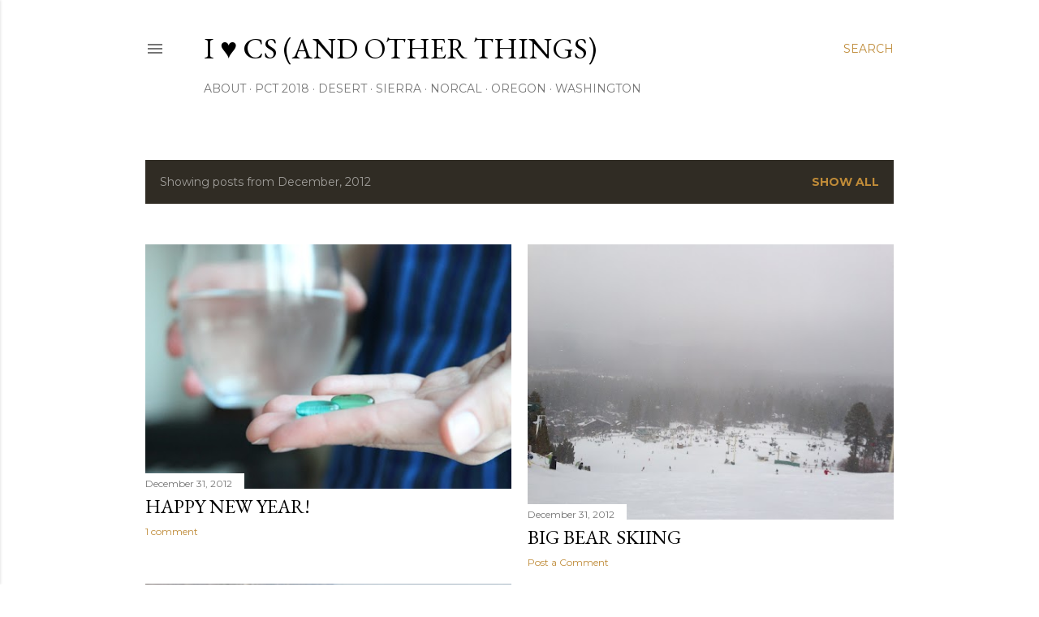

--- FILE ---
content_type: text/html; charset=UTF-8
request_url: https://iheartcs.blogspot.com/2012/12/
body_size: 38741
content:
<!DOCTYPE html>
<html dir='ltr' lang='en'>
<head>
<meta content='width=device-width, initial-scale=1' name='viewport'/>
<title>I &#9829; CS (and other things)</title>
<meta content='text/html; charset=UTF-8' http-equiv='Content-Type'/>
<!-- Chrome, Firefox OS and Opera -->
<meta content='#ffffff' name='theme-color'/>
<!-- Windows Phone -->
<meta content='#ffffff' name='msapplication-navbutton-color'/>
<meta content='blogger' name='generator'/>
<link href='https://iheartcs.blogspot.com/favicon.ico' rel='icon' type='image/x-icon'/>
<link href='https://iheartcs.blogspot.com/2012/12/' rel='canonical'/>
<link rel="alternate" type="application/atom+xml" title="I &#9829; CS (and other things) - Atom" href="https://iheartcs.blogspot.com/feeds/posts/default" />
<link rel="alternate" type="application/rss+xml" title="I &#9829; CS (and other things) - RSS" href="https://iheartcs.blogspot.com/feeds/posts/default?alt=rss" />
<link rel="service.post" type="application/atom+xml" title="I &#9829; CS (and other things) - Atom" href="https://draft.blogger.com/feeds/3299538608796955351/posts/default" />
<!--Can't find substitution for tag [blog.ieCssRetrofitLinks]-->
<meta content='Olga Galchenko Blog' name='description'/>
<meta content='https://iheartcs.blogspot.com/2012/12/' property='og:url'/>
<meta content='I ♥ CS (and other things)' property='og:title'/>
<meta content='Olga Galchenko Blog' property='og:description'/>
<meta content='https://lh3.googleusercontent.com/blogger_img_proxy/AEn0k_u8OQ6l5vmvtkEaoyfgoZSyN1mzMBsJPdvMEMDiYbDGCo-OlzNZUIf1ahQYexeOnt5wbf_TVHGQM0QzzxUsMVs0NNv3QEBkpbouwun48497HLy6nL4hl0Px1bC0E4CVkWI=w1200-h630-p-k-no-nu' property='og:image'/>
<meta content='https://blogger.googleusercontent.com/img/b/R29vZ2xl/AVvXsEgAgA6ILXPUwUSbgaN-Vja_M-UunYKO1uLTKc-uTSHwc0IquTj9BCCSCV5TdauDtLwl49l1tyVgzU7H9UOnlz0Z6Xjwpmd4XqoFNoxBYr5EqeUl4RU8l95y47dPlDK-tHpPksk1hr_hldk/w1200-h630-p-k-no-nu/IMG_0040.JPG' property='og:image'/>
<meta content='https://lh3.googleusercontent.com/blogger_img_proxy/AEn0k_u263RbtYUUwLv3pdxilHhln6EIa_zkuVH91LuUOAlmybFmP8-y7HwFge7Lv2_TMdgi3htWq1DHqkYR7o9kV1PBeZGcoJH7MRnQZkShpkXDrGuwUokmbn8UpqxvGRjfpiiC=w1200-h630-p-k-no-nu' property='og:image'/>
<meta content='https://lh3.googleusercontent.com/blogger_img_proxy/AEn0k_ts4HHmxbjHIoUlLkfN0LUwE1iL_aHoSX-v8GjQjCG9z8wPQ72z0HdoIAyEEtBqg5L0Z0pI0ZH9MTJ2JF0usE_kCa3vpzIR2pRCSaQaj260a0Yyl8Lixgcwm6kKYphBtog=w1200-h630-p-k-no-nu' property='og:image'/>
<meta content='https://lh3.googleusercontent.com/blogger_img_proxy/AEn0k_vxbaS0xXhSpAL-tJI4QE3z6dMRTmh0vbtkj7toqcX9Cs3oNHCfDv_Ycg1mWqz_TIJrnxbmkjfewfWKZIuJ5YO_sA90nEbAieBeDDGu1891tGKyPKkvyUThw4c8vzXgiXtJ=w1200-h630-p-k-no-nu' property='og:image'/>
<meta content='https://blogger.googleusercontent.com/img/b/R29vZ2xl/AVvXsEhBkXG3KwGs4TbBxH__xRbBDX2QAm3osvCdeuKNh44iKuzK5ESJeQ9rSJRJV42bGabsg8B2WMpTqiAwEqDgg8pJuFx1JKaU1pC4XbYv-p1QXOlaafzRifQTB_eev2qTFA_FW0n2WDsZGd8/w1200-h630-p-k-no-nu/Olga_with_Father_Frost,_1992.jpg' property='og:image'/>
<meta content='https://lh3.googleusercontent.com/blogger_img_proxy/AEn0k_tt4xyILoqOgdLwKwC6npgtUeVO0LCgGYIslEqHoc61RvYkldBh9CJOVZGuhdeqwEmQNMdRyDwP8RI09DMYH-DX7zrlU915wNU7QceF_sm0MjGCuasrF_fV7KsTT7SIwAI=w1200-h630-p-k-no-nu' property='og:image'/>
<meta content='https://blogger.googleusercontent.com/img/b/R29vZ2xl/AVvXsEh7ovQdsctuqrvf1R46RrccZu_hWkzUrmzV64WF9ArYUgcwO-rOOBjBkuBQeUxrQhAL3eSkHyBPpIG7_zgokuIbjPQ-I3AngR9r6spOqu-OUvtEi-RqhhAdXxVpTnjIXJnpZ_TYCo0eF6k/w1200-h630-p-k-no-nu/tv:movies.jpg' property='og:image'/>
<meta content='https://lh3.googleusercontent.com/blogger_img_proxy/AEn0k_t2RKQeUV9V3K_sNE4ZtBu6WiqjAkk8kl8mP9FMNEUUn_xvJnDLPWlCb35ChKxqd3NF4sZTgJrzz6JMzH-5rXNDiwIENCIx2thIefpvyF06DJ3Osnq4d7Ax9aW0k6trVek=w1200-h630-p-k-no-nu' property='og:image'/>
<meta content='https://blogger.googleusercontent.com/img/b/R29vZ2xl/AVvXsEhfls63kOK3m8IMEeCP4eHMhJDTLcMp-Ws78iM6HdzNQrquxKfAieH0kkp8uidKul9MfiGfT2ccORwdtVKzWYGwjXEcdIOE6IR6nJ4aBR4mP21NrfnJdI8BK8ccENjRDQpVgi6R-HJzaJE/w1200-h630-p-k-no-nu/everestsouthroutemap.jpg' property='og:image'/>
<meta content='https://lh3.googleusercontent.com/blogger_img_proxy/AEn0k_sv5iL-uctnxwIBEKNB2mtxZfC2vVCbNPrUCWDY4YuIhHkSh_BhnbpMvahy0pxDELyz9gHWE7lEuC_z51OiuGhQf4yjxJrowo_khC0wffiZzfQErp-5ch2VgcT7Sg2i-Zvw=w1200-h630-p-k-no-nu' property='og:image'/>
<meta content='https://blogger.googleusercontent.com/img/b/R29vZ2xl/AVvXsEgTOWjLH3vnnYI97U3hyphenhyphenFIoIMo-w8-lrNF3zjRBQCACMGZUMQNmyotHHyNjy9VzpiKyPT77HoLk7tEWe6g8uexRmFm_xRp82DA-fNlWRUmRtLemAAlNQCQGmQnQ-3CznXEjGDo52Oqy0qM/w1200-h630-p-k-no-nu/pantone_17_5641_emerald.jpg' property='og:image'/>
<meta content='https://lh3.googleusercontent.com/blogger_img_proxy/AEn0k_uKiheK4p6bM-B0QB4QkiHf_jSGwP5L-hwT-1BkEuEqL5RSbL6e-g8XaezehxKQP4EPZj-eG0vRkOHP-Vm8Tts3iuQQoL8jHFqNhWYZwFtTqAMeU9DlLZ1dU6YvRJWJU-0=w1200-h630-p-k-no-nu' property='og:image'/>
<meta content='https://blogger.googleusercontent.com/img/b/R29vZ2xl/AVvXsEj8XsXbja2PX8baH6raBu4CjBJsVwkFEY0XE-mXj0j4X6WTBJXkUk8J4t2H746tfg-M02LB-NuVSHDhXRm5Bq4pf_HG0IHBj5W-9uZBSOTC1fBlBdEJeXsuP8dCaYn_kFFPgMhHqu8eQFI/w1200-h630-p-k-no-nu/snowshoeing2010.jpg' property='og:image'/>
<meta content='https://blogger.googleusercontent.com/img/b/R29vZ2xl/AVvXsEgjYmTMoW2H1av5SpIwsbec9T76mSa0Pn1wfdc6mwBLdwbXzqwAO9pf141CzllwsldWGiAnQE8wiiORjYn_ixxnx4V61RuL_aLkRopwlo61KSe1YF6JGLFjzcOLIrNeddLLXqZ5JRZIjNA/w1200-h630-p-k-no-nu/always+tomorrow.jpg' property='og:image'/>
<meta content='https://blogger.googleusercontent.com/img/b/R29vZ2xl/AVvXsEh8ygxsOcgomlZzTdfchEWW4JdazUMkJJ7NdnUeXdDxINENSqrIdSVsFNZ7K616dJzpxGMgroFSfwDSaZcLiOn6W2GOk-UTA6XPWj4HCb1RIkWHlTuxovGk9XfHgc7pzYgvODCf0Sc13aw/w1200-h630-p-k-no-nu/Screen+Shot+2012-12-13+at+1.57.43+PM.png' property='og:image'/>
<meta content='https://blogger.googleusercontent.com/img/b/R29vZ2xl/AVvXsEh9v5oiRTwoe8DmZsIdQqhYVDNrsXny22SOOf3A8gRsmpzTh_BqKaRpqqgDx2AxVvqcDvSnIH5EZFO7a17EEiXi4xqA88MMFhAocqmRy0gYhBlzzH-D6C92i77rGaJa39iIGgaBOPpQBMg/w1200-h630-p-k-no-nu/giftGuide2.jpeg' property='og:image'/>
<meta content='https://lh3.googleusercontent.com/blogger_img_proxy/AEn0k_tzUVtRAnAMjawn7FGxtLuCOzn4kH6fDh7dZQLDtMkHMNUmNpzpqojZ_e4Ww20d2HDj0vTHjCTNzb1z3MAz8qNt6vM5c7Luap8jVH5GCZSwWE3hYw=w1200-h630-n-k-no-nu' property='og:image'/>
<meta content='https://blogger.googleusercontent.com/img/b/R29vZ2xl/AVvXsEhW-8wZvVlGzipgSUGl1LTXrU_DgV8BKJa-z8GisrKdHf8PhyphenhyphenZQ8A3H9yDtRoF7s1okI1W-gISvycw1lyieoYryyXwB7aQw7V3h1wU2OUxck4bbc20wzNcMYCnkcJsyV55b0lYM_rq-Sn4/w1200-h630-p-k-no-nu/giftGuide.jpeg' property='og:image'/>
<meta content='https://blogger.googleusercontent.com/img/b/R29vZ2xl/AVvXsEhdNvFQvvxG5waLr_NQoK1_LSoE5zk5OHS2N6AiqlnOGU-P3RivvaEuhsJ-Wp7G9JwX_KwZKcXIKRhgNUf-39_2niN9_dnHhk7LBmVgNSyO2ivWvZ4e4zUXi5n-vlqCtVeSJ4BCWkZR_2U/w1200-h630-p-k-no-nu/IMG_2106.jpg' property='og:image'/>
<meta content='https://lh3.googleusercontent.com/blogger_img_proxy/AEn0k_vNawKEp_H6eFt1xDWEKjkWjvtwO2BMffc5Pdr3xv7-ELwfp6NuJzTcop3ErbQV40DTVASfCLs8PxobhLJZDlYy9xunpOQBfwphTST85YMr9GsF10rExkX7L4iF_9CJlys=w1200-h630-p-k-no-nu' property='og:image'/>
<meta content='https://blogger.googleusercontent.com/img/b/R29vZ2xl/AVvXsEhBofrxzZiIfH6JMocPkFHh9FqNZBENRXBKOlbjococRltNHNSSWFy9aw3Pio2lob2SyrdjpZK8Oe2B-9w95hKRwwiovMrxckTTHoMiwL363Um4PID0d8DgNPfL3T-jsVHMHTzeLq1HaBs/w1200-h630-p-k-no-nu/tumblr_m673d4WB7h1qdkvtno1_500.gif' property='og:image'/>
<meta content='https://lh3.googleusercontent.com/blogger_img_proxy/AEn0k_ufshy-OiOKuScx8YK0cF9D7uEwxNmYbzts0-mH6CKlFD8AkHZBGSnOmLnPlJaD0qEHkUmyeVgb5zW6wpxfgtdlqaU_7BIP7lWYHEMrJdyPPaF0f6XjZ5evscccBeQEEg=w1200-h630-p-k-no-nu' property='og:image'/>
<meta content='https://lh3.googleusercontent.com/blogger_img_proxy/AEn0k_tmKERHd3vssn8hB1cVYUog7-hmgzIcVAJwZI5fSAzAHH5BnYc6Sqj32jXu_O-7hXhfuBFluKUNIDD3j2uQGlNe-Pa1KSzHW7ImhBreFdDioxephXHe3Ih-AtYJY44cDJks=w1200-h630-p-k-no-nu' property='og:image'/>
<meta content='https://blogger.googleusercontent.com/img/b/R29vZ2xl/AVvXsEjHjfpC3VsO10R2KLkY2AVG_EZiVwxgLecJCnwM_J2-WaDIrnA-51cGhtbVOkaAiweqsq5d_HHC99lh0HqYTc0Hq8jjT3CxZTtPjke1Cv7mrUeeqSsrKKQj6XpLuPQzfZIu-wRQ4Gx1Shc/w1200-h630-p-k-no-nu/Screen+Shot+2012-12-01+at+11.02.41+PM.png' property='og:image'/>
<style type='text/css'>@font-face{font-family:'EB Garamond';font-style:normal;font-weight:400;font-display:swap;src:url(//fonts.gstatic.com/s/ebgaramond/v32/SlGDmQSNjdsmc35JDF1K5E55YMjF_7DPuGi-6_RkCY9_WamXgHlIbvw.woff2)format('woff2');unicode-range:U+0460-052F,U+1C80-1C8A,U+20B4,U+2DE0-2DFF,U+A640-A69F,U+FE2E-FE2F;}@font-face{font-family:'EB Garamond';font-style:normal;font-weight:400;font-display:swap;src:url(//fonts.gstatic.com/s/ebgaramond/v32/SlGDmQSNjdsmc35JDF1K5E55YMjF_7DPuGi-6_RkAI9_WamXgHlIbvw.woff2)format('woff2');unicode-range:U+0301,U+0400-045F,U+0490-0491,U+04B0-04B1,U+2116;}@font-face{font-family:'EB Garamond';font-style:normal;font-weight:400;font-display:swap;src:url(//fonts.gstatic.com/s/ebgaramond/v32/SlGDmQSNjdsmc35JDF1K5E55YMjF_7DPuGi-6_RkCI9_WamXgHlIbvw.woff2)format('woff2');unicode-range:U+1F00-1FFF;}@font-face{font-family:'EB Garamond';font-style:normal;font-weight:400;font-display:swap;src:url(//fonts.gstatic.com/s/ebgaramond/v32/SlGDmQSNjdsmc35JDF1K5E55YMjF_7DPuGi-6_RkB49_WamXgHlIbvw.woff2)format('woff2');unicode-range:U+0370-0377,U+037A-037F,U+0384-038A,U+038C,U+038E-03A1,U+03A3-03FF;}@font-face{font-family:'EB Garamond';font-style:normal;font-weight:400;font-display:swap;src:url(//fonts.gstatic.com/s/ebgaramond/v32/SlGDmQSNjdsmc35JDF1K5E55YMjF_7DPuGi-6_RkC49_WamXgHlIbvw.woff2)format('woff2');unicode-range:U+0102-0103,U+0110-0111,U+0128-0129,U+0168-0169,U+01A0-01A1,U+01AF-01B0,U+0300-0301,U+0303-0304,U+0308-0309,U+0323,U+0329,U+1EA0-1EF9,U+20AB;}@font-face{font-family:'EB Garamond';font-style:normal;font-weight:400;font-display:swap;src:url(//fonts.gstatic.com/s/ebgaramond/v32/SlGDmQSNjdsmc35JDF1K5E55YMjF_7DPuGi-6_RkCo9_WamXgHlIbvw.woff2)format('woff2');unicode-range:U+0100-02BA,U+02BD-02C5,U+02C7-02CC,U+02CE-02D7,U+02DD-02FF,U+0304,U+0308,U+0329,U+1D00-1DBF,U+1E00-1E9F,U+1EF2-1EFF,U+2020,U+20A0-20AB,U+20AD-20C0,U+2113,U+2C60-2C7F,U+A720-A7FF;}@font-face{font-family:'EB Garamond';font-style:normal;font-weight:400;font-display:swap;src:url(//fonts.gstatic.com/s/ebgaramond/v32/SlGDmQSNjdsmc35JDF1K5E55YMjF_7DPuGi-6_RkBI9_WamXgHlI.woff2)format('woff2');unicode-range:U+0000-00FF,U+0131,U+0152-0153,U+02BB-02BC,U+02C6,U+02DA,U+02DC,U+0304,U+0308,U+0329,U+2000-206F,U+20AC,U+2122,U+2191,U+2193,U+2212,U+2215,U+FEFF,U+FFFD;}@font-face{font-family:'Lora';font-style:normal;font-weight:400;font-display:swap;src:url(//fonts.gstatic.com/s/lora/v37/0QI6MX1D_JOuGQbT0gvTJPa787weuxJMkq18ndeYxZ2JTg.woff2)format('woff2');unicode-range:U+0460-052F,U+1C80-1C8A,U+20B4,U+2DE0-2DFF,U+A640-A69F,U+FE2E-FE2F;}@font-face{font-family:'Lora';font-style:normal;font-weight:400;font-display:swap;src:url(//fonts.gstatic.com/s/lora/v37/0QI6MX1D_JOuGQbT0gvTJPa787weuxJFkq18ndeYxZ2JTg.woff2)format('woff2');unicode-range:U+0301,U+0400-045F,U+0490-0491,U+04B0-04B1,U+2116;}@font-face{font-family:'Lora';font-style:normal;font-weight:400;font-display:swap;src:url(//fonts.gstatic.com/s/lora/v37/0QI6MX1D_JOuGQbT0gvTJPa787weuxI9kq18ndeYxZ2JTg.woff2)format('woff2');unicode-range:U+0302-0303,U+0305,U+0307-0308,U+0310,U+0312,U+0315,U+031A,U+0326-0327,U+032C,U+032F-0330,U+0332-0333,U+0338,U+033A,U+0346,U+034D,U+0391-03A1,U+03A3-03A9,U+03B1-03C9,U+03D1,U+03D5-03D6,U+03F0-03F1,U+03F4-03F5,U+2016-2017,U+2034-2038,U+203C,U+2040,U+2043,U+2047,U+2050,U+2057,U+205F,U+2070-2071,U+2074-208E,U+2090-209C,U+20D0-20DC,U+20E1,U+20E5-20EF,U+2100-2112,U+2114-2115,U+2117-2121,U+2123-214F,U+2190,U+2192,U+2194-21AE,U+21B0-21E5,U+21F1-21F2,U+21F4-2211,U+2213-2214,U+2216-22FF,U+2308-230B,U+2310,U+2319,U+231C-2321,U+2336-237A,U+237C,U+2395,U+239B-23B7,U+23D0,U+23DC-23E1,U+2474-2475,U+25AF,U+25B3,U+25B7,U+25BD,U+25C1,U+25CA,U+25CC,U+25FB,U+266D-266F,U+27C0-27FF,U+2900-2AFF,U+2B0E-2B11,U+2B30-2B4C,U+2BFE,U+3030,U+FF5B,U+FF5D,U+1D400-1D7FF,U+1EE00-1EEFF;}@font-face{font-family:'Lora';font-style:normal;font-weight:400;font-display:swap;src:url(//fonts.gstatic.com/s/lora/v37/0QI6MX1D_JOuGQbT0gvTJPa787weuxIvkq18ndeYxZ2JTg.woff2)format('woff2');unicode-range:U+0001-000C,U+000E-001F,U+007F-009F,U+20DD-20E0,U+20E2-20E4,U+2150-218F,U+2190,U+2192,U+2194-2199,U+21AF,U+21E6-21F0,U+21F3,U+2218-2219,U+2299,U+22C4-22C6,U+2300-243F,U+2440-244A,U+2460-24FF,U+25A0-27BF,U+2800-28FF,U+2921-2922,U+2981,U+29BF,U+29EB,U+2B00-2BFF,U+4DC0-4DFF,U+FFF9-FFFB,U+10140-1018E,U+10190-1019C,U+101A0,U+101D0-101FD,U+102E0-102FB,U+10E60-10E7E,U+1D2C0-1D2D3,U+1D2E0-1D37F,U+1F000-1F0FF,U+1F100-1F1AD,U+1F1E6-1F1FF,U+1F30D-1F30F,U+1F315,U+1F31C,U+1F31E,U+1F320-1F32C,U+1F336,U+1F378,U+1F37D,U+1F382,U+1F393-1F39F,U+1F3A7-1F3A8,U+1F3AC-1F3AF,U+1F3C2,U+1F3C4-1F3C6,U+1F3CA-1F3CE,U+1F3D4-1F3E0,U+1F3ED,U+1F3F1-1F3F3,U+1F3F5-1F3F7,U+1F408,U+1F415,U+1F41F,U+1F426,U+1F43F,U+1F441-1F442,U+1F444,U+1F446-1F449,U+1F44C-1F44E,U+1F453,U+1F46A,U+1F47D,U+1F4A3,U+1F4B0,U+1F4B3,U+1F4B9,U+1F4BB,U+1F4BF,U+1F4C8-1F4CB,U+1F4D6,U+1F4DA,U+1F4DF,U+1F4E3-1F4E6,U+1F4EA-1F4ED,U+1F4F7,U+1F4F9-1F4FB,U+1F4FD-1F4FE,U+1F503,U+1F507-1F50B,U+1F50D,U+1F512-1F513,U+1F53E-1F54A,U+1F54F-1F5FA,U+1F610,U+1F650-1F67F,U+1F687,U+1F68D,U+1F691,U+1F694,U+1F698,U+1F6AD,U+1F6B2,U+1F6B9-1F6BA,U+1F6BC,U+1F6C6-1F6CF,U+1F6D3-1F6D7,U+1F6E0-1F6EA,U+1F6F0-1F6F3,U+1F6F7-1F6FC,U+1F700-1F7FF,U+1F800-1F80B,U+1F810-1F847,U+1F850-1F859,U+1F860-1F887,U+1F890-1F8AD,U+1F8B0-1F8BB,U+1F8C0-1F8C1,U+1F900-1F90B,U+1F93B,U+1F946,U+1F984,U+1F996,U+1F9E9,U+1FA00-1FA6F,U+1FA70-1FA7C,U+1FA80-1FA89,U+1FA8F-1FAC6,U+1FACE-1FADC,U+1FADF-1FAE9,U+1FAF0-1FAF8,U+1FB00-1FBFF;}@font-face{font-family:'Lora';font-style:normal;font-weight:400;font-display:swap;src:url(//fonts.gstatic.com/s/lora/v37/0QI6MX1D_JOuGQbT0gvTJPa787weuxJOkq18ndeYxZ2JTg.woff2)format('woff2');unicode-range:U+0102-0103,U+0110-0111,U+0128-0129,U+0168-0169,U+01A0-01A1,U+01AF-01B0,U+0300-0301,U+0303-0304,U+0308-0309,U+0323,U+0329,U+1EA0-1EF9,U+20AB;}@font-face{font-family:'Lora';font-style:normal;font-weight:400;font-display:swap;src:url(//fonts.gstatic.com/s/lora/v37/0QI6MX1D_JOuGQbT0gvTJPa787weuxJPkq18ndeYxZ2JTg.woff2)format('woff2');unicode-range:U+0100-02BA,U+02BD-02C5,U+02C7-02CC,U+02CE-02D7,U+02DD-02FF,U+0304,U+0308,U+0329,U+1D00-1DBF,U+1E00-1E9F,U+1EF2-1EFF,U+2020,U+20A0-20AB,U+20AD-20C0,U+2113,U+2C60-2C7F,U+A720-A7FF;}@font-face{font-family:'Lora';font-style:normal;font-weight:400;font-display:swap;src:url(//fonts.gstatic.com/s/lora/v37/0QI6MX1D_JOuGQbT0gvTJPa787weuxJBkq18ndeYxZ0.woff2)format('woff2');unicode-range:U+0000-00FF,U+0131,U+0152-0153,U+02BB-02BC,U+02C6,U+02DA,U+02DC,U+0304,U+0308,U+0329,U+2000-206F,U+20AC,U+2122,U+2191,U+2193,U+2212,U+2215,U+FEFF,U+FFFD;}@font-face{font-family:'Montserrat';font-style:normal;font-weight:400;font-display:swap;src:url(//fonts.gstatic.com/s/montserrat/v31/JTUSjIg1_i6t8kCHKm459WRhyyTh89ZNpQ.woff2)format('woff2');unicode-range:U+0460-052F,U+1C80-1C8A,U+20B4,U+2DE0-2DFF,U+A640-A69F,U+FE2E-FE2F;}@font-face{font-family:'Montserrat';font-style:normal;font-weight:400;font-display:swap;src:url(//fonts.gstatic.com/s/montserrat/v31/JTUSjIg1_i6t8kCHKm459W1hyyTh89ZNpQ.woff2)format('woff2');unicode-range:U+0301,U+0400-045F,U+0490-0491,U+04B0-04B1,U+2116;}@font-face{font-family:'Montserrat';font-style:normal;font-weight:400;font-display:swap;src:url(//fonts.gstatic.com/s/montserrat/v31/JTUSjIg1_i6t8kCHKm459WZhyyTh89ZNpQ.woff2)format('woff2');unicode-range:U+0102-0103,U+0110-0111,U+0128-0129,U+0168-0169,U+01A0-01A1,U+01AF-01B0,U+0300-0301,U+0303-0304,U+0308-0309,U+0323,U+0329,U+1EA0-1EF9,U+20AB;}@font-face{font-family:'Montserrat';font-style:normal;font-weight:400;font-display:swap;src:url(//fonts.gstatic.com/s/montserrat/v31/JTUSjIg1_i6t8kCHKm459WdhyyTh89ZNpQ.woff2)format('woff2');unicode-range:U+0100-02BA,U+02BD-02C5,U+02C7-02CC,U+02CE-02D7,U+02DD-02FF,U+0304,U+0308,U+0329,U+1D00-1DBF,U+1E00-1E9F,U+1EF2-1EFF,U+2020,U+20A0-20AB,U+20AD-20C0,U+2113,U+2C60-2C7F,U+A720-A7FF;}@font-face{font-family:'Montserrat';font-style:normal;font-weight:400;font-display:swap;src:url(//fonts.gstatic.com/s/montserrat/v31/JTUSjIg1_i6t8kCHKm459WlhyyTh89Y.woff2)format('woff2');unicode-range:U+0000-00FF,U+0131,U+0152-0153,U+02BB-02BC,U+02C6,U+02DA,U+02DC,U+0304,U+0308,U+0329,U+2000-206F,U+20AC,U+2122,U+2191,U+2193,U+2212,U+2215,U+FEFF,U+FFFD;}@font-face{font-family:'Montserrat';font-style:normal;font-weight:700;font-display:swap;src:url(//fonts.gstatic.com/s/montserrat/v31/JTUSjIg1_i6t8kCHKm459WRhyyTh89ZNpQ.woff2)format('woff2');unicode-range:U+0460-052F,U+1C80-1C8A,U+20B4,U+2DE0-2DFF,U+A640-A69F,U+FE2E-FE2F;}@font-face{font-family:'Montserrat';font-style:normal;font-weight:700;font-display:swap;src:url(//fonts.gstatic.com/s/montserrat/v31/JTUSjIg1_i6t8kCHKm459W1hyyTh89ZNpQ.woff2)format('woff2');unicode-range:U+0301,U+0400-045F,U+0490-0491,U+04B0-04B1,U+2116;}@font-face{font-family:'Montserrat';font-style:normal;font-weight:700;font-display:swap;src:url(//fonts.gstatic.com/s/montserrat/v31/JTUSjIg1_i6t8kCHKm459WZhyyTh89ZNpQ.woff2)format('woff2');unicode-range:U+0102-0103,U+0110-0111,U+0128-0129,U+0168-0169,U+01A0-01A1,U+01AF-01B0,U+0300-0301,U+0303-0304,U+0308-0309,U+0323,U+0329,U+1EA0-1EF9,U+20AB;}@font-face{font-family:'Montserrat';font-style:normal;font-weight:700;font-display:swap;src:url(//fonts.gstatic.com/s/montserrat/v31/JTUSjIg1_i6t8kCHKm459WdhyyTh89ZNpQ.woff2)format('woff2');unicode-range:U+0100-02BA,U+02BD-02C5,U+02C7-02CC,U+02CE-02D7,U+02DD-02FF,U+0304,U+0308,U+0329,U+1D00-1DBF,U+1E00-1E9F,U+1EF2-1EFF,U+2020,U+20A0-20AB,U+20AD-20C0,U+2113,U+2C60-2C7F,U+A720-A7FF;}@font-face{font-family:'Montserrat';font-style:normal;font-weight:700;font-display:swap;src:url(//fonts.gstatic.com/s/montserrat/v31/JTUSjIg1_i6t8kCHKm459WlhyyTh89Y.woff2)format('woff2');unicode-range:U+0000-00FF,U+0131,U+0152-0153,U+02BB-02BC,U+02C6,U+02DA,U+02DC,U+0304,U+0308,U+0329,U+2000-206F,U+20AC,U+2122,U+2191,U+2193,U+2212,U+2215,U+FEFF,U+FFFD;}</style>
<style id='page-skin-1' type='text/css'><!--
/*! normalize.css v3.0.1 | MIT License | git.io/normalize */html{font-family:sans-serif;-ms-text-size-adjust:100%;-webkit-text-size-adjust:100%}body{margin:0}article,aside,details,figcaption,figure,footer,header,hgroup,main,nav,section,summary{display:block}audio,canvas,progress,video{display:inline-block;vertical-align:baseline}audio:not([controls]){display:none;height:0}[hidden],template{display:none}a{background:transparent}a:active,a:hover{outline:0}abbr[title]{border-bottom:1px dotted}b,strong{font-weight:bold}dfn{font-style:italic}h1{font-size:2em;margin:.67em 0}mark{background:#ff0;color:#000}small{font-size:80%}sub,sup{font-size:75%;line-height:0;position:relative;vertical-align:baseline}sup{top:-0.5em}sub{bottom:-0.25em}img{border:0}svg:not(:root){overflow:hidden}figure{margin:1em 40px}hr{-moz-box-sizing:content-box;box-sizing:content-box;height:0}pre{overflow:auto}code,kbd,pre,samp{font-family:monospace,monospace;font-size:1em}button,input,optgroup,select,textarea{color:inherit;font:inherit;margin:0}button{overflow:visible}button,select{text-transform:none}button,html input[type="button"],input[type="reset"],input[type="submit"]{-webkit-appearance:button;cursor:pointer}button[disabled],html input[disabled]{cursor:default}button::-moz-focus-inner,input::-moz-focus-inner{border:0;padding:0}input{line-height:normal}input[type="checkbox"],input[type="radio"]{box-sizing:border-box;padding:0}input[type="number"]::-webkit-inner-spin-button,input[type="number"]::-webkit-outer-spin-button{height:auto}input[type="search"]{-webkit-appearance:textfield;-moz-box-sizing:content-box;-webkit-box-sizing:content-box;box-sizing:content-box}input[type="search"]::-webkit-search-cancel-button,input[type="search"]::-webkit-search-decoration{-webkit-appearance:none}fieldset{border:1px solid #c0c0c0;margin:0 2px;padding:.35em .625em .75em}legend{border:0;padding:0}textarea{overflow:auto}optgroup{font-weight:bold}table{border-collapse:collapse;border-spacing:0}td,th{padding:0}
/*!************************************************
* Blogger Template Style
* Name: Soho
**************************************************/
body{
overflow-wrap:break-word;
word-break:break-word;
word-wrap:break-word
}
.hidden{
display:none
}
.invisible{
visibility:hidden
}
.container::after,.float-container::after{
clear:both;
content:"";
display:table
}
.clearboth{
clear:both
}
#comments .comment .comment-actions,.subscribe-popup .FollowByEmail .follow-by-email-submit{
background:0 0;
border:0;
box-shadow:none;
color:#bf8b38;
cursor:pointer;
font-size:14px;
font-weight:700;
outline:0;
text-decoration:none;
text-transform:uppercase;
width:auto
}
.dim-overlay{
background-color:rgba(0,0,0,.54);
height:100vh;
left:0;
position:fixed;
top:0;
width:100%
}
#sharing-dim-overlay{
background-color:transparent
}
input::-ms-clear{
display:none
}
.blogger-logo,.svg-icon-24.blogger-logo{
fill:#ff9800;
opacity:1
}
.loading-spinner-large{
-webkit-animation:mspin-rotate 1.568s infinite linear;
animation:mspin-rotate 1.568s infinite linear;
height:48px;
overflow:hidden;
position:absolute;
width:48px;
z-index:200
}
.loading-spinner-large>div{
-webkit-animation:mspin-revrot 5332ms infinite steps(4);
animation:mspin-revrot 5332ms infinite steps(4)
}
.loading-spinner-large>div>div{
-webkit-animation:mspin-singlecolor-large-film 1333ms infinite steps(81);
animation:mspin-singlecolor-large-film 1333ms infinite steps(81);
background-size:100%;
height:48px;
width:3888px
}
.mspin-black-large>div>div,.mspin-grey_54-large>div>div{
background-image:url(https://www.blogblog.com/indie/mspin_black_large.svg)
}
.mspin-white-large>div>div{
background-image:url(https://www.blogblog.com/indie/mspin_white_large.svg)
}
.mspin-grey_54-large{
opacity:.54
}
@-webkit-keyframes mspin-singlecolor-large-film{
from{
-webkit-transform:translateX(0);
transform:translateX(0)
}
to{
-webkit-transform:translateX(-3888px);
transform:translateX(-3888px)
}
}
@keyframes mspin-singlecolor-large-film{
from{
-webkit-transform:translateX(0);
transform:translateX(0)
}
to{
-webkit-transform:translateX(-3888px);
transform:translateX(-3888px)
}
}
@-webkit-keyframes mspin-rotate{
from{
-webkit-transform:rotate(0);
transform:rotate(0)
}
to{
-webkit-transform:rotate(360deg);
transform:rotate(360deg)
}
}
@keyframes mspin-rotate{
from{
-webkit-transform:rotate(0);
transform:rotate(0)
}
to{
-webkit-transform:rotate(360deg);
transform:rotate(360deg)
}
}
@-webkit-keyframes mspin-revrot{
from{
-webkit-transform:rotate(0);
transform:rotate(0)
}
to{
-webkit-transform:rotate(-360deg);
transform:rotate(-360deg)
}
}
@keyframes mspin-revrot{
from{
-webkit-transform:rotate(0);
transform:rotate(0)
}
to{
-webkit-transform:rotate(-360deg);
transform:rotate(-360deg)
}
}
.skip-navigation{
background-color:#fff;
box-sizing:border-box;
color:#000;
display:block;
height:0;
left:0;
line-height:50px;
overflow:hidden;
padding-top:0;
position:fixed;
text-align:center;
top:0;
-webkit-transition:box-shadow .3s,height .3s,padding-top .3s;
transition:box-shadow .3s,height .3s,padding-top .3s;
width:100%;
z-index:900
}
.skip-navigation:focus{
box-shadow:0 4px 5px 0 rgba(0,0,0,.14),0 1px 10px 0 rgba(0,0,0,.12),0 2px 4px -1px rgba(0,0,0,.2);
height:50px
}
#main{
outline:0
}
.main-heading{
position:absolute;
clip:rect(1px,1px,1px,1px);
padding:0;
border:0;
height:1px;
width:1px;
overflow:hidden
}
.Attribution{
margin-top:1em;
text-align:center
}
.Attribution .blogger img,.Attribution .blogger svg{
vertical-align:bottom
}
.Attribution .blogger img{
margin-right:.5em
}
.Attribution div{
line-height:24px;
margin-top:.5em
}
.Attribution .copyright,.Attribution .image-attribution{
font-size:.7em;
margin-top:1.5em
}
.BLOG_mobile_video_class{
display:none
}
.bg-photo{
background-attachment:scroll!important
}
body .CSS_LIGHTBOX{
z-index:900
}
.extendable .show-less,.extendable .show-more{
border-color:#bf8b38;
color:#bf8b38;
margin-top:8px
}
.extendable .show-less.hidden,.extendable .show-more.hidden{
display:none
}
.inline-ad{
display:none;
max-width:100%;
overflow:hidden
}
.adsbygoogle{
display:block
}
#cookieChoiceInfo{
bottom:0;
top:auto
}
iframe.b-hbp-video{
border:0
}
.post-body img{
max-width:100%
}
.post-body iframe{
max-width:100%
}
.post-body a[imageanchor="1"]{
display:inline-block
}
.byline{
margin-right:1em
}
.byline:last-child{
margin-right:0
}
.link-copied-dialog{
max-width:520px;
outline:0
}
.link-copied-dialog .modal-dialog-buttons{
margin-top:8px
}
.link-copied-dialog .goog-buttonset-default{
background:0 0;
border:0
}
.link-copied-dialog .goog-buttonset-default:focus{
outline:0
}
.paging-control-container{
margin-bottom:16px
}
.paging-control-container .paging-control{
display:inline-block
}
.paging-control-container .comment-range-text::after,.paging-control-container .paging-control{
color:#bf8b38
}
.paging-control-container .comment-range-text,.paging-control-container .paging-control{
margin-right:8px
}
.paging-control-container .comment-range-text::after,.paging-control-container .paging-control::after{
content:"\b7";
cursor:default;
padding-left:8px;
pointer-events:none
}
.paging-control-container .comment-range-text:last-child::after,.paging-control-container .paging-control:last-child::after{
content:none
}
.byline.reactions iframe{
height:20px
}
.b-notification{
color:#000;
background-color:#fff;
border-bottom:solid 1px #000;
box-sizing:border-box;
padding:16px 32px;
text-align:center
}
.b-notification.visible{
-webkit-transition:margin-top .3s cubic-bezier(.4,0,.2,1);
transition:margin-top .3s cubic-bezier(.4,0,.2,1)
}
.b-notification.invisible{
position:absolute
}
.b-notification-close{
position:absolute;
right:8px;
top:8px
}
.no-posts-message{
line-height:40px;
text-align:center
}
@media screen and (max-width:1162px){
body.item-view .post-body a[imageanchor="1"][style*="float: left;"],body.item-view .post-body a[imageanchor="1"][style*="float: right;"]{
float:none!important;
clear:none!important
}
body.item-view .post-body a[imageanchor="1"] img{
display:block;
height:auto;
margin:0 auto
}
body.item-view .post-body>.separator:first-child>a[imageanchor="1"]:first-child{
margin-top:20px
}
.post-body a[imageanchor]{
display:block
}
body.item-view .post-body a[imageanchor="1"]{
margin-left:0!important;
margin-right:0!important
}
body.item-view .post-body a[imageanchor="1"]+a[imageanchor="1"]{
margin-top:16px
}
}
.item-control{
display:none
}
#comments{
border-top:1px dashed rgba(0,0,0,.54);
margin-top:20px;
padding:20px
}
#comments .comment-thread ol{
margin:0;
padding-left:0;
padding-left:0
}
#comments .comment .comment-replybox-single,#comments .comment-thread .comment-replies{
margin-left:60px
}
#comments .comment-thread .thread-count{
display:none
}
#comments .comment{
list-style-type:none;
padding:0 0 30px;
position:relative
}
#comments .comment .comment{
padding-bottom:8px
}
.comment .avatar-image-container{
position:absolute
}
.comment .avatar-image-container img{
border-radius:50%
}
.avatar-image-container svg,.comment .avatar-image-container .avatar-icon{
border-radius:50%;
border:solid 1px #000000;
box-sizing:border-box;
fill:#000000;
height:35px;
margin:0;
padding:7px;
width:35px
}
.comment .comment-block{
margin-top:10px;
margin-left:60px;
padding-bottom:0
}
#comments .comment-author-header-wrapper{
margin-left:40px
}
#comments .comment .thread-expanded .comment-block{
padding-bottom:20px
}
#comments .comment .comment-header .user,#comments .comment .comment-header .user a{
color:#000000;
font-style:normal;
font-weight:700
}
#comments .comment .comment-actions{
bottom:0;
margin-bottom:15px;
position:absolute
}
#comments .comment .comment-actions>*{
margin-right:8px
}
#comments .comment .comment-header .datetime{
bottom:0;
color:rgba(0, 0, 0, 0.54);
display:inline-block;
font-size:13px;
font-style:italic;
margin-left:8px
}
#comments .comment .comment-footer .comment-timestamp a,#comments .comment .comment-header .datetime a{
color:rgba(0, 0, 0, 0.54)
}
#comments .comment .comment-content,.comment .comment-body{
margin-top:12px;
word-break:break-word
}
.comment-body{
margin-bottom:12px
}
#comments.embed[data-num-comments="0"]{
border:0;
margin-top:0;
padding-top:0
}
#comments.embed[data-num-comments="0"] #comment-post-message,#comments.embed[data-num-comments="0"] div.comment-form>p,#comments.embed[data-num-comments="0"] p.comment-footer{
display:none
}
#comment-editor-src{
display:none
}
.comments .comments-content .loadmore.loaded{
max-height:0;
opacity:0;
overflow:hidden
}
.extendable .remaining-items{
height:0;
overflow:hidden;
-webkit-transition:height .3s cubic-bezier(.4,0,.2,1);
transition:height .3s cubic-bezier(.4,0,.2,1)
}
.extendable .remaining-items.expanded{
height:auto
}
.svg-icon-24,.svg-icon-24-button{
cursor:pointer;
height:24px;
width:24px;
min-width:24px
}
.touch-icon{
margin:-12px;
padding:12px
}
.touch-icon:active,.touch-icon:focus{
background-color:rgba(153,153,153,.4);
border-radius:50%
}
svg:not(:root).touch-icon{
overflow:visible
}
html[dir=rtl] .rtl-reversible-icon{
-webkit-transform:scaleX(-1);
-ms-transform:scaleX(-1);
transform:scaleX(-1)
}
.svg-icon-24-button,.touch-icon-button{
background:0 0;
border:0;
margin:0;
outline:0;
padding:0
}
.touch-icon-button .touch-icon:active,.touch-icon-button .touch-icon:focus{
background-color:transparent
}
.touch-icon-button:active .touch-icon,.touch-icon-button:focus .touch-icon{
background-color:rgba(153,153,153,.4);
border-radius:50%
}
.Profile .default-avatar-wrapper .avatar-icon{
border-radius:50%;
border:solid 1px #000000;
box-sizing:border-box;
fill:#000000;
margin:0
}
.Profile .individual .default-avatar-wrapper .avatar-icon{
padding:25px
}
.Profile .individual .avatar-icon,.Profile .individual .profile-img{
height:120px;
width:120px
}
.Profile .team .default-avatar-wrapper .avatar-icon{
padding:8px
}
.Profile .team .avatar-icon,.Profile .team .default-avatar-wrapper,.Profile .team .profile-img{
height:40px;
width:40px
}
.snippet-container{
margin:0;
position:relative;
overflow:hidden
}
.snippet-fade{
bottom:0;
box-sizing:border-box;
position:absolute;
width:96px
}
.snippet-fade{
right:0
}
.snippet-fade:after{
content:"\2026"
}
.snippet-fade:after{
float:right
}
.centered-top-container.sticky{
left:0;
position:fixed;
right:0;
top:0;
width:auto;
z-index:50;
-webkit-transition-property:opacity,-webkit-transform;
transition-property:opacity,-webkit-transform;
transition-property:transform,opacity;
transition-property:transform,opacity,-webkit-transform;
-webkit-transition-duration:.2s;
transition-duration:.2s;
-webkit-transition-timing-function:cubic-bezier(.4,0,.2,1);
transition-timing-function:cubic-bezier(.4,0,.2,1)
}
.centered-top-placeholder{
display:none
}
.collapsed-header .centered-top-placeholder{
display:block
}
.centered-top-container .Header .replaced h1,.centered-top-placeholder .Header .replaced h1{
display:none
}
.centered-top-container.sticky .Header .replaced h1{
display:block
}
.centered-top-container.sticky .Header .header-widget{
background:0 0
}
.centered-top-container.sticky .Header .header-image-wrapper{
display:none
}
.centered-top-container img,.centered-top-placeholder img{
max-width:100%
}
.collapsible{
-webkit-transition:height .3s cubic-bezier(.4,0,.2,1);
transition:height .3s cubic-bezier(.4,0,.2,1)
}
.collapsible,.collapsible>summary{
display:block;
overflow:hidden
}
.collapsible>:not(summary){
display:none
}
.collapsible[open]>:not(summary){
display:block
}
.collapsible:focus,.collapsible>summary:focus{
outline:0
}
.collapsible>summary{
cursor:pointer;
display:block;
padding:0
}
.collapsible:focus>summary,.collapsible>summary:focus{
background-color:transparent
}
.collapsible>summary::-webkit-details-marker{
display:none
}
.collapsible-title{
-webkit-box-align:center;
-webkit-align-items:center;
-ms-flex-align:center;
align-items:center;
display:-webkit-box;
display:-webkit-flex;
display:-ms-flexbox;
display:flex
}
.collapsible-title .title{
-webkit-box-flex:1;
-webkit-flex:1 1 auto;
-ms-flex:1 1 auto;
flex:1 1 auto;
-webkit-box-ordinal-group:1;
-webkit-order:0;
-ms-flex-order:0;
order:0;
overflow:hidden;
text-overflow:ellipsis;
white-space:nowrap
}
.collapsible-title .chevron-down,.collapsible[open] .collapsible-title .chevron-up{
display:block
}
.collapsible-title .chevron-up,.collapsible[open] .collapsible-title .chevron-down{
display:none
}
.flat-button{
cursor:pointer;
display:inline-block;
font-weight:700;
text-transform:uppercase;
border-radius:2px;
padding:8px;
margin:-8px
}
.flat-icon-button{
background:0 0;
border:0;
margin:0;
outline:0;
padding:0;
margin:-12px;
padding:12px;
cursor:pointer;
box-sizing:content-box;
display:inline-block;
line-height:0
}
.flat-icon-button,.flat-icon-button .splash-wrapper{
border-radius:50%
}
.flat-icon-button .splash.animate{
-webkit-animation-duration:.3s;
animation-duration:.3s
}
.overflowable-container{
max-height:28px;
overflow:hidden;
position:relative
}
.overflow-button{
cursor:pointer
}
#overflowable-dim-overlay{
background:0 0
}
.overflow-popup{
box-shadow:0 2px 2px 0 rgba(0,0,0,.14),0 3px 1px -2px rgba(0,0,0,.2),0 1px 5px 0 rgba(0,0,0,.12);
background-color:#ffffff;
left:0;
max-width:calc(100% - 32px);
position:absolute;
top:0;
visibility:hidden;
z-index:101
}
.overflow-popup ul{
list-style:none
}
.overflow-popup .tabs li,.overflow-popup li{
display:block;
height:auto
}
.overflow-popup .tabs li{
padding-left:0;
padding-right:0
}
.overflow-button.hidden,.overflow-popup .tabs li.hidden,.overflow-popup li.hidden{
display:none
}
.search{
display:-webkit-box;
display:-webkit-flex;
display:-ms-flexbox;
display:flex;
line-height:24px;
width:24px
}
.search.focused{
width:100%
}
.search.focused .section{
width:100%
}
.search form{
z-index:101
}
.search h3{
display:none
}
.search form{
display:-webkit-box;
display:-webkit-flex;
display:-ms-flexbox;
display:flex;
-webkit-box-flex:1;
-webkit-flex:1 0 0;
-ms-flex:1 0 0px;
flex:1 0 0;
border-bottom:solid 1px transparent;
padding-bottom:8px
}
.search form>*{
display:none
}
.search.focused form>*{
display:block
}
.search .search-input label{
display:none
}
.centered-top-placeholder.cloned .search form{
z-index:30
}
.search.focused form{
border-color:rgba(0, 0, 0, 0.54);
position:relative;
width:auto
}
.collapsed-header .centered-top-container .search.focused form{
border-bottom-color:transparent
}
.search-expand{
-webkit-box-flex:0;
-webkit-flex:0 0 auto;
-ms-flex:0 0 auto;
flex:0 0 auto
}
.search-expand-text{
display:none
}
.search-close{
display:inline;
vertical-align:middle
}
.search-input{
-webkit-box-flex:1;
-webkit-flex:1 0 1px;
-ms-flex:1 0 1px;
flex:1 0 1px
}
.search-input input{
background:0 0;
border:0;
box-sizing:border-box;
color:rgba(0, 0, 0, 0.54);
display:inline-block;
outline:0;
width:calc(100% - 48px)
}
.search-input input.no-cursor{
color:transparent;
text-shadow:0 0 0 rgba(0, 0, 0, 0.54)
}
.collapsed-header .centered-top-container .search-action,.collapsed-header .centered-top-container .search-input input{
color:rgba(0, 0, 0, 0.54)
}
.collapsed-header .centered-top-container .search-input input.no-cursor{
color:transparent;
text-shadow:0 0 0 rgba(0, 0, 0, 0.54)
}
.collapsed-header .centered-top-container .search-input input.no-cursor:focus,.search-input input.no-cursor:focus{
outline:0
}
.search-focused>*{
visibility:hidden
}
.search-focused .search,.search-focused .search-icon{
visibility:visible
}
.search.focused .search-action{
display:block
}
.search.focused .search-action:disabled{
opacity:.3
}
.widget.Sharing .sharing-button{
display:none
}
.widget.Sharing .sharing-buttons li{
padding:0
}
.widget.Sharing .sharing-buttons li span{
display:none
}
.post-share-buttons{
position:relative
}
.centered-bottom .share-buttons .svg-icon-24,.share-buttons .svg-icon-24{
fill:#000000
}
.sharing-open.touch-icon-button:active .touch-icon,.sharing-open.touch-icon-button:focus .touch-icon{
background-color:transparent
}
.share-buttons{
background-color:#ffffff;
border-radius:2px;
box-shadow:0 2px 2px 0 rgba(0,0,0,.14),0 3px 1px -2px rgba(0,0,0,.2),0 1px 5px 0 rgba(0,0,0,.12);
color:#000000;
list-style:none;
margin:0;
padding:8px 0;
position:absolute;
top:-11px;
min-width:200px;
z-index:101
}
.share-buttons.hidden{
display:none
}
.sharing-button{
background:0 0;
border:0;
margin:0;
outline:0;
padding:0;
cursor:pointer
}
.share-buttons li{
margin:0;
height:48px
}
.share-buttons li:last-child{
margin-bottom:0
}
.share-buttons li .sharing-platform-button{
box-sizing:border-box;
cursor:pointer;
display:block;
height:100%;
margin-bottom:0;
padding:0 16px;
position:relative;
width:100%
}
.share-buttons li .sharing-platform-button:focus,.share-buttons li .sharing-platform-button:hover{
background-color:rgba(128,128,128,.1);
outline:0
}
.share-buttons li svg[class*=" sharing-"],.share-buttons li svg[class^=sharing-]{
position:absolute;
top:10px
}
.share-buttons li span.sharing-platform-button{
position:relative;
top:0
}
.share-buttons li .platform-sharing-text{
display:block;
font-size:16px;
line-height:48px;
white-space:nowrap
}
.share-buttons li .platform-sharing-text{
margin-left:56px
}
.sidebar-container{
background-color:#f7f7f7;
max-width:284px;
overflow-y:auto;
-webkit-transition-property:-webkit-transform;
transition-property:-webkit-transform;
transition-property:transform;
transition-property:transform,-webkit-transform;
-webkit-transition-duration:.3s;
transition-duration:.3s;
-webkit-transition-timing-function:cubic-bezier(0,0,.2,1);
transition-timing-function:cubic-bezier(0,0,.2,1);
width:284px;
z-index:101;
-webkit-overflow-scrolling:touch
}
.sidebar-container .navigation{
line-height:0;
padding:16px
}
.sidebar-container .sidebar-back{
cursor:pointer
}
.sidebar-container .widget{
background:0 0;
margin:0 16px;
padding:16px 0
}
.sidebar-container .widget .title{
color:rgba(0, 0, 0, 0.54);
margin:0
}
.sidebar-container .widget ul{
list-style:none;
margin:0;
padding:0
}
.sidebar-container .widget ul ul{
margin-left:1em
}
.sidebar-container .widget li{
font-size:16px;
line-height:normal
}
.sidebar-container .widget+.widget{
border-top:1px dashed rgba(0, 0, 0, 0.54)
}
.BlogArchive li{
margin:16px 0
}
.BlogArchive li:last-child{
margin-bottom:0
}
.Label li a{
display:inline-block
}
.BlogArchive .post-count,.Label .label-count{
float:right;
margin-left:.25em
}
.BlogArchive .post-count::before,.Label .label-count::before{
content:"("
}
.BlogArchive .post-count::after,.Label .label-count::after{
content:")"
}
.widget.Translate .skiptranslate>div{
display:block!important
}
.widget.Profile .profile-link{
display:-webkit-box;
display:-webkit-flex;
display:-ms-flexbox;
display:flex
}
.widget.Profile .team-member .default-avatar-wrapper,.widget.Profile .team-member .profile-img{
-webkit-box-flex:0;
-webkit-flex:0 0 auto;
-ms-flex:0 0 auto;
flex:0 0 auto;
margin-right:1em
}
.widget.Profile .individual .profile-link{
-webkit-box-orient:vertical;
-webkit-box-direction:normal;
-webkit-flex-direction:column;
-ms-flex-direction:column;
flex-direction:column
}
.widget.Profile .team .profile-link .profile-name{
-webkit-align-self:center;
-ms-flex-item-align:center;
align-self:center;
display:block;
-webkit-box-flex:1;
-webkit-flex:1 1 auto;
-ms-flex:1 1 auto;
flex:1 1 auto
}
.dim-overlay{
background-color:rgba(0,0,0,.54);
z-index:100
}
body.sidebar-visible{
overflow-y:hidden
}
@media screen and (max-width:1439px){
.sidebar-container{
bottom:0;
position:fixed;
top:0;
left:0;
right:auto
}
.sidebar-container.sidebar-invisible{
-webkit-transition-timing-function:cubic-bezier(.4,0,.6,1);
transition-timing-function:cubic-bezier(.4,0,.6,1)
}
html[dir=ltr] .sidebar-container.sidebar-invisible{
-webkit-transform:translateX(-284px);
-ms-transform:translateX(-284px);
transform:translateX(-284px)
}
html[dir=rtl] .sidebar-container.sidebar-invisible{
-webkit-transform:translateX(284px);
-ms-transform:translateX(284px);
transform:translateX(284px)
}
}
@media screen and (min-width:1440px){
.sidebar-container{
position:absolute;
top:0;
left:0;
right:auto
}
.sidebar-container .navigation{
display:none
}
}
.dialog{
box-shadow:0 2px 2px 0 rgba(0,0,0,.14),0 3px 1px -2px rgba(0,0,0,.2),0 1px 5px 0 rgba(0,0,0,.12);
background:#ffffff;
box-sizing:border-box;
color:#000000;
padding:30px;
position:fixed;
text-align:center;
width:calc(100% - 24px);
z-index:101
}
.dialog input[type=email],.dialog input[type=text]{
background-color:transparent;
border:0;
border-bottom:solid 1px rgba(0,0,0,.12);
color:#000000;
display:block;
font-family:EB Garamond, serif;
font-size:16px;
line-height:24px;
margin:auto;
padding-bottom:7px;
outline:0;
text-align:center;
width:100%
}
.dialog input[type=email]::-webkit-input-placeholder,.dialog input[type=text]::-webkit-input-placeholder{
color:#000000
}
.dialog input[type=email]::-moz-placeholder,.dialog input[type=text]::-moz-placeholder{
color:#000000
}
.dialog input[type=email]:-ms-input-placeholder,.dialog input[type=text]:-ms-input-placeholder{
color:#000000
}
.dialog input[type=email]::-ms-input-placeholder,.dialog input[type=text]::-ms-input-placeholder{
color:#000000
}
.dialog input[type=email]::placeholder,.dialog input[type=text]::placeholder{
color:#000000
}
.dialog input[type=email]:focus,.dialog input[type=text]:focus{
border-bottom:solid 2px #bf8b38;
padding-bottom:6px
}
.dialog input.no-cursor{
color:transparent;
text-shadow:0 0 0 #000000
}
.dialog input.no-cursor:focus{
outline:0
}
.dialog input.no-cursor:focus{
outline:0
}
.dialog input[type=submit]{
font-family:EB Garamond, serif
}
.dialog .goog-buttonset-default{
color:#bf8b38
}
.subscribe-popup{
max-width:364px
}
.subscribe-popup h3{
color:#000000;
font-size:1.8em;
margin-top:0
}
.subscribe-popup .FollowByEmail h3{
display:none
}
.subscribe-popup .FollowByEmail .follow-by-email-submit{
color:#bf8b38;
display:inline-block;
margin:0 auto;
margin-top:24px;
width:auto;
white-space:normal
}
.subscribe-popup .FollowByEmail .follow-by-email-submit:disabled{
cursor:default;
opacity:.3
}
@media (max-width:800px){
.blog-name div.widget.Subscribe{
margin-bottom:16px
}
body.item-view .blog-name div.widget.Subscribe{
margin:8px auto 16px auto;
width:100%
}
}
body#layout .bg-photo,body#layout .bg-photo-overlay{
display:none
}
body#layout .page_body{
padding:0;
position:relative;
top:0
}
body#layout .page{
display:inline-block;
left:inherit;
position:relative;
vertical-align:top;
width:540px
}
body#layout .centered{
max-width:954px
}
body#layout .navigation{
display:none
}
body#layout .sidebar-container{
display:inline-block;
width:40%
}
body#layout .hamburger-menu,body#layout .search{
display:none
}
body{
background-color:#ffffff;
color:#000000;
font:normal 400 20px EB Garamond, serif;
height:100%;
margin:0;
min-height:100vh
}
h1,h2,h3,h4,h5,h6{
font-weight:400
}
a{
color:#bf8b38;
text-decoration:none
}
.dim-overlay{
z-index:100
}
body.sidebar-visible .page_body{
overflow-y:scroll
}
.widget .title{
color:rgba(0, 0, 0, 0.54);
font:normal 400 12px Montserrat, sans-serif
}
.extendable .show-less,.extendable .show-more{
color:#bf8b38;
font:normal 400 12px Montserrat, sans-serif;
margin:12px -8px 0 -8px;
text-transform:uppercase
}
.footer .widget,.main .widget{
margin:50px 0
}
.main .widget .title{
text-transform:uppercase
}
.inline-ad{
display:block;
margin-top:50px
}
.adsbygoogle{
text-align:center
}
.page_body{
display:-webkit-box;
display:-webkit-flex;
display:-ms-flexbox;
display:flex;
-webkit-box-orient:vertical;
-webkit-box-direction:normal;
-webkit-flex-direction:column;
-ms-flex-direction:column;
flex-direction:column;
min-height:100vh;
position:relative;
z-index:20
}
.page_body>*{
-webkit-box-flex:0;
-webkit-flex:0 0 auto;
-ms-flex:0 0 auto;
flex:0 0 auto
}
.page_body>#footer{
margin-top:auto
}
.centered-bottom,.centered-top{
margin:0 32px;
max-width:100%
}
.centered-top{
padding-bottom:12px;
padding-top:12px
}
.sticky .centered-top{
padding-bottom:0;
padding-top:0
}
.centered-top-container,.centered-top-placeholder{
background:#ffffff
}
.centered-top{
display:-webkit-box;
display:-webkit-flex;
display:-ms-flexbox;
display:flex;
-webkit-flex-wrap:wrap;
-ms-flex-wrap:wrap;
flex-wrap:wrap;
-webkit-box-pack:justify;
-webkit-justify-content:space-between;
-ms-flex-pack:justify;
justify-content:space-between;
position:relative
}
.sticky .centered-top{
-webkit-flex-wrap:nowrap;
-ms-flex-wrap:nowrap;
flex-wrap:nowrap
}
.centered-top-container .svg-icon-24,.centered-top-placeholder .svg-icon-24{
fill:rgba(0, 0, 0, 0.54)
}
.back-button-container,.hamburger-menu-container{
-webkit-box-flex:0;
-webkit-flex:0 0 auto;
-ms-flex:0 0 auto;
flex:0 0 auto;
height:48px;
-webkit-box-ordinal-group:2;
-webkit-order:1;
-ms-flex-order:1;
order:1
}
.sticky .back-button-container,.sticky .hamburger-menu-container{
-webkit-box-ordinal-group:2;
-webkit-order:1;
-ms-flex-order:1;
order:1
}
.back-button,.hamburger-menu,.search-expand-icon{
cursor:pointer;
margin-top:0
}
.search{
-webkit-box-align:start;
-webkit-align-items:flex-start;
-ms-flex-align:start;
align-items:flex-start;
-webkit-box-flex:0;
-webkit-flex:0 0 auto;
-ms-flex:0 0 auto;
flex:0 0 auto;
height:48px;
margin-left:24px;
-webkit-box-ordinal-group:4;
-webkit-order:3;
-ms-flex-order:3;
order:3
}
.search,.search.focused{
width:auto
}
.search.focused{
position:static
}
.sticky .search{
display:none;
-webkit-box-ordinal-group:5;
-webkit-order:4;
-ms-flex-order:4;
order:4
}
.search .section{
right:0;
margin-top:12px;
position:absolute;
top:12px;
width:0
}
.sticky .search .section{
top:0
}
.search-expand{
background:0 0;
border:0;
margin:0;
outline:0;
padding:0;
color:#bf8b38;
cursor:pointer;
-webkit-box-flex:0;
-webkit-flex:0 0 auto;
-ms-flex:0 0 auto;
flex:0 0 auto;
font:normal 400 12px Montserrat, sans-serif;
text-transform:uppercase;
word-break:normal
}
.search.focused .search-expand{
visibility:hidden
}
.search .dim-overlay{
background:0 0
}
.search.focused .section{
max-width:400px
}
.search.focused form{
border-color:rgba(0, 0, 0, 0.54);
height:24px
}
.search.focused .search-input{
display:-webkit-box;
display:-webkit-flex;
display:-ms-flexbox;
display:flex;
-webkit-box-flex:1;
-webkit-flex:1 1 auto;
-ms-flex:1 1 auto;
flex:1 1 auto
}
.search-input input{
-webkit-box-flex:1;
-webkit-flex:1 1 auto;
-ms-flex:1 1 auto;
flex:1 1 auto;
font:normal 400 16px Montserrat, sans-serif
}
.search input[type=submit]{
display:none
}
.subscribe-section-container{
-webkit-box-flex:1;
-webkit-flex:1 0 auto;
-ms-flex:1 0 auto;
flex:1 0 auto;
margin-left:24px;
-webkit-box-ordinal-group:3;
-webkit-order:2;
-ms-flex-order:2;
order:2;
text-align:right
}
.sticky .subscribe-section-container{
-webkit-box-flex:0;
-webkit-flex:0 0 auto;
-ms-flex:0 0 auto;
flex:0 0 auto;
-webkit-box-ordinal-group:4;
-webkit-order:3;
-ms-flex-order:3;
order:3
}
.subscribe-button{
background:0 0;
border:0;
margin:0;
outline:0;
padding:0;
color:#bf8b38;
cursor:pointer;
display:inline-block;
font:normal 400 12px Montserrat, sans-serif;
line-height:48px;
margin:0;
text-transform:uppercase;
word-break:normal
}
.subscribe-popup h3{
color:rgba(0, 0, 0, 0.54);
font:normal 400 12px Montserrat, sans-serif;
margin-bottom:24px;
text-transform:uppercase
}
.subscribe-popup div.widget.FollowByEmail .follow-by-email-address{
color:#000000;
font:normal 400 12px Montserrat, sans-serif
}
.subscribe-popup div.widget.FollowByEmail .follow-by-email-submit{
color:#bf8b38;
font:normal 400 12px Montserrat, sans-serif;
margin-top:24px;
text-transform:uppercase
}
.blog-name{
-webkit-box-flex:1;
-webkit-flex:1 1 100%;
-ms-flex:1 1 100%;
flex:1 1 100%;
-webkit-box-ordinal-group:5;
-webkit-order:4;
-ms-flex-order:4;
order:4;
overflow:hidden
}
.sticky .blog-name{
-webkit-box-flex:1;
-webkit-flex:1 1 auto;
-ms-flex:1 1 auto;
flex:1 1 auto;
margin:0 12px;
-webkit-box-ordinal-group:3;
-webkit-order:2;
-ms-flex-order:2;
order:2
}
body.search-view .centered-top.search-focused .blog-name{
display:none
}
.widget.Header h1{
font:normal 400 18px EB Garamond, serif;
margin:0;
text-transform:uppercase
}
.widget.Header h1,.widget.Header h1 a{
color:#000000
}
.widget.Header p{
color:rgba(0, 0, 0, 0.54);
font:normal 400 12px Montserrat, sans-serif;
line-height:1.7
}
.sticky .widget.Header h1{
font-size:16px;
line-height:48px;
overflow:hidden;
overflow-wrap:normal;
text-overflow:ellipsis;
white-space:nowrap;
word-wrap:normal
}
.sticky .widget.Header p{
display:none
}
.sticky{
box-shadow:0 1px 3px rgba(0, 0, 0, 0.1)
}
#page_list_top .widget.PageList{
font:normal 400 14px Montserrat, sans-serif;
line-height:28px
}
#page_list_top .widget.PageList .title{
display:none
}
#page_list_top .widget.PageList .overflowable-contents{
overflow:hidden
}
#page_list_top .widget.PageList .overflowable-contents ul{
list-style:none;
margin:0;
padding:0
}
#page_list_top .widget.PageList .overflow-popup ul{
list-style:none;
margin:0;
padding:0 20px
}
#page_list_top .widget.PageList .overflowable-contents li{
display:inline-block
}
#page_list_top .widget.PageList .overflowable-contents li.hidden{
display:none
}
#page_list_top .widget.PageList .overflowable-contents li:not(:first-child):before{
color:rgba(0, 0, 0, 0.54);
content:"\b7"
}
#page_list_top .widget.PageList .overflow-button a,#page_list_top .widget.PageList .overflow-popup li a,#page_list_top .widget.PageList .overflowable-contents li a{
color:rgba(0, 0, 0, 0.54);
font:normal 400 14px Montserrat, sans-serif;
line-height:28px;
text-transform:uppercase
}
#page_list_top .widget.PageList .overflow-popup li.selected a,#page_list_top .widget.PageList .overflowable-contents li.selected a{
color:rgba(0, 0, 0, 0.10);
font:normal 700 14px Montserrat, sans-serif;
line-height:28px
}
#page_list_top .widget.PageList .overflow-button{
display:inline
}
.sticky #page_list_top{
display:none
}
body.homepage-view .hero-image.has-image{
background:#ffffff url(https://themes.googleusercontent.com/image?id=NwAWve25XbjW2fxmDrisiIHRE8dTOrAuuoRCO6AB6bmodnPAywrXt7E6qZEgv3sik1dTnN0On7Hc) no-repeat scroll top center /* Credit: Mae Burke (http://www.offset.com/photos/389967) */;;
background-attachment:scroll;
background-color:#ffffff;
background-size:cover;
height:62.5vw;
max-height:75vh;
min-height:200px;
width:100%
}
.post-filter-message{
background-color:#302c24;
color:rgba(255, 255, 255, 0.54);
display:-webkit-box;
display:-webkit-flex;
display:-ms-flexbox;
display:flex;
-webkit-flex-wrap:wrap;
-ms-flex-wrap:wrap;
flex-wrap:wrap;
font:normal 400 12px Montserrat, sans-serif;
-webkit-box-pack:justify;
-webkit-justify-content:space-between;
-ms-flex-pack:justify;
justify-content:space-between;
margin-top:50px;
padding:18px
}
.post-filter-message .message-container{
-webkit-box-flex:1;
-webkit-flex:1 1 auto;
-ms-flex:1 1 auto;
flex:1 1 auto;
min-width:0
}
.post-filter-message .home-link-container{
-webkit-box-flex:0;
-webkit-flex:0 0 auto;
-ms-flex:0 0 auto;
flex:0 0 auto
}
.post-filter-message .search-label,.post-filter-message .search-query{
color:rgba(255, 255, 255, 0.87);
font:normal 700 12px Montserrat, sans-serif;
text-transform:uppercase
}
.post-filter-message .home-link,.post-filter-message .home-link a{
color:#bf8b38;
font:normal 700 12px Montserrat, sans-serif;
text-transform:uppercase
}
.widget.FeaturedPost .thumb.hero-thumb{
background-position:center;
background-size:cover;
height:360px
}
.widget.FeaturedPost .featured-post-snippet:before{
content:"\2014"
}
.snippet-container,.snippet-fade{
font:normal 400 14px Lora, serif;
line-height:23.8px
}
.snippet-container{
max-height:166.6px;
overflow:hidden
}
.snippet-fade{
background:-webkit-linear-gradient(left,#ffffff 0,#ffffff 20%,rgba(255, 255, 255, 0) 100%);
background:linear-gradient(to left,#ffffff 0,#ffffff 20%,rgba(255, 255, 255, 0) 100%);
color:#000000
}
.post-sidebar{
display:none
}
.widget.Blog .blog-posts .post-outer-container{
width:100%
}
.no-posts{
text-align:center
}
body.feed-view .widget.Blog .blog-posts .post-outer-container,body.item-view .widget.Blog .blog-posts .post-outer{
margin-bottom:50px
}
.widget.Blog .post.no-featured-image,.widget.PopularPosts .post.no-featured-image{
background-color:#302c24;
padding:30px
}
.widget.Blog .post>.post-share-buttons-top{
right:0;
position:absolute;
top:0
}
.widget.Blog .post>.post-share-buttons-bottom{
bottom:0;
right:0;
position:absolute
}
.blog-pager{
text-align:right
}
.blog-pager a{
color:#bf8b38;
font:normal 400 12px Montserrat, sans-serif;
text-transform:uppercase
}
.blog-pager .blog-pager-newer-link,.blog-pager .home-link{
display:none
}
.post-title{
font:normal 400 20px EB Garamond, serif;
margin:0;
text-transform:uppercase
}
.post-title,.post-title a{
color:#000000
}
.post.no-featured-image .post-title,.post.no-featured-image .post-title a{
color:#ffffff
}
body.item-view .post-body-container:before{
content:"\2014"
}
.post-body{
color:#000000;
font:normal 400 14px Lora, serif;
line-height:1.7
}
.post-body blockquote{
color:#000000;
font:normal 400 16px Montserrat, sans-serif;
line-height:1.7;
margin-left:0;
margin-right:0
}
.post-body img{
height:auto;
max-width:100%
}
.post-body .tr-caption{
color:#000000;
font:normal 400 12px Montserrat, sans-serif;
line-height:1.7
}
.snippet-thumbnail{
position:relative
}
.snippet-thumbnail .post-header{
background:#ffffff;
bottom:0;
margin-bottom:0;
padding-right:15px;
padding-bottom:5px;
padding-top:5px;
position:absolute
}
.snippet-thumbnail img{
width:100%
}
.post-footer,.post-header{
margin:8px 0
}
body.item-view .widget.Blog .post-header{
margin:0 0 16px 0
}
body.item-view .widget.Blog .post-footer{
margin:50px 0 0 0
}
.widget.FeaturedPost .post-footer{
display:-webkit-box;
display:-webkit-flex;
display:-ms-flexbox;
display:flex;
-webkit-flex-wrap:wrap;
-ms-flex-wrap:wrap;
flex-wrap:wrap;
-webkit-box-pack:justify;
-webkit-justify-content:space-between;
-ms-flex-pack:justify;
justify-content:space-between
}
.widget.FeaturedPost .post-footer>*{
-webkit-box-flex:0;
-webkit-flex:0 1 auto;
-ms-flex:0 1 auto;
flex:0 1 auto
}
.widget.FeaturedPost .post-footer,.widget.FeaturedPost .post-footer a,.widget.FeaturedPost .post-footer button{
line-height:1.7
}
.jump-link{
margin:-8px
}
.post-header,.post-header a,.post-header button{
color:rgba(0, 0, 0, 0.54);
font:normal 400 12px Montserrat, sans-serif
}
.post.no-featured-image .post-header,.post.no-featured-image .post-header a,.post.no-featured-image .post-header button{
color:rgba(255, 255, 255, 0.54)
}
.post-footer,.post-footer a,.post-footer button{
color:#bf8b38;
font:normal 400 12px Montserrat, sans-serif
}
.post.no-featured-image .post-footer,.post.no-featured-image .post-footer a,.post.no-featured-image .post-footer button{
color:#bf8b38
}
body.item-view .post-footer-line{
line-height:2.3
}
.byline{
display:inline-block
}
.byline .flat-button{
text-transform:none
}
.post-header .byline:not(:last-child):after{
content:"\b7"
}
.post-header .byline:not(:last-child){
margin-right:0
}
.byline.post-labels a{
display:inline-block;
word-break:break-all
}
.byline.post-labels a:not(:last-child):after{
content:","
}
.byline.reactions .reactions-label{
line-height:22px;
vertical-align:top
}
.post-share-buttons{
margin-left:0
}
.share-buttons{
background-color:#fafafa;
border-radius:0;
box-shadow:0 1px 1px 1px rgba(0, 0, 0, 0.1);
color:#000000;
font:normal 400 16px Montserrat, sans-serif
}
.share-buttons .svg-icon-24{
fill:#bf8b38
}
#comment-holder .continue{
display:none
}
#comment-editor{
margin-bottom:20px;
margin-top:20px
}
.widget.Attribution,.widget.Attribution .copyright,.widget.Attribution .copyright a,.widget.Attribution .image-attribution,.widget.Attribution .image-attribution a,.widget.Attribution a{
color:rgba(0, 0, 0, 0.54);
font:normal 400 12px Montserrat, sans-serif
}
.widget.Attribution svg{
fill:rgba(0, 0, 0, 0.54)
}
.widget.Attribution .blogger a{
display:-webkit-box;
display:-webkit-flex;
display:-ms-flexbox;
display:flex;
-webkit-align-content:center;
-ms-flex-line-pack:center;
align-content:center;
-webkit-box-pack:center;
-webkit-justify-content:center;
-ms-flex-pack:center;
justify-content:center;
line-height:24px
}
.widget.Attribution .blogger svg{
margin-right:8px
}
.widget.Profile ul{
list-style:none;
padding:0
}
.widget.Profile .individual .default-avatar-wrapper,.widget.Profile .individual .profile-img{
border-radius:50%;
display:inline-block;
height:120px;
width:120px
}
.widget.Profile .individual .profile-data a,.widget.Profile .team .profile-name{
color:#000000;
font:normal 400 20px EB Garamond, serif;
text-transform:none
}
.widget.Profile .individual dd{
color:#000000;
font:normal 400 20px EB Garamond, serif;
margin:0 auto
}
.widget.Profile .individual .profile-link,.widget.Profile .team .visit-profile{
color:#bf8b38;
font:normal 400 12px Montserrat, sans-serif;
text-transform:uppercase
}
.widget.Profile .team .default-avatar-wrapper,.widget.Profile .team .profile-img{
border-radius:50%;
float:left;
height:40px;
width:40px
}
.widget.Profile .team .profile-link .profile-name-wrapper{
-webkit-box-flex:1;
-webkit-flex:1 1 auto;
-ms-flex:1 1 auto;
flex:1 1 auto
}
.widget.Label li,.widget.Label span.label-size{
color:#bf8b38;
display:inline-block;
font:normal 400 12px Montserrat, sans-serif;
word-break:break-all
}
.widget.Label li:not(:last-child):after,.widget.Label span.label-size:not(:last-child):after{
content:","
}
.widget.PopularPosts .post{
margin-bottom:50px
}
body.item-view #sidebar .widget.PopularPosts{
margin-left:40px;
width:inherit
}
#comments{
border-top:none;
padding:0
}
#comments .comment .comment-footer,#comments .comment .comment-header,#comments .comment .comment-header .datetime,#comments .comment .comment-header .datetime a{
color:rgba(0, 0, 0, 0.54);
font:normal 400 12px Montserrat, sans-serif
}
#comments .comment .comment-author,#comments .comment .comment-author a,#comments .comment .comment-header .user,#comments .comment .comment-header .user a{
color:#000000;
font:normal 400 14px Montserrat, sans-serif
}
#comments .comment .comment-body,#comments .comment .comment-content{
color:#000000;
font:normal 400 14px Lora, serif
}
#comments .comment .comment-actions,#comments .footer,#comments .footer a,#comments .loadmore,#comments .paging-control{
color:#bf8b38;
font:normal 400 12px Montserrat, sans-serif;
text-transform:uppercase
}
#commentsHolder{
border-bottom:none;
border-top:none
}
#comments .comment-form h4{
position:absolute;
clip:rect(1px,1px,1px,1px);
padding:0;
border:0;
height:1px;
width:1px;
overflow:hidden
}
.sidebar-container{
background-color:#ffffff;
color:rgba(0, 0, 0, 0.54);
font:normal 400 14px Montserrat, sans-serif;
min-height:100%
}
html[dir=ltr] .sidebar-container{
box-shadow:1px 0 3px rgba(0, 0, 0, 0.1)
}
html[dir=rtl] .sidebar-container{
box-shadow:-1px 0 3px rgba(0, 0, 0, 0.1)
}
.sidebar-container a{
color:#bf8b38
}
.sidebar-container .svg-icon-24{
fill:rgba(0, 0, 0, 0.54)
}
.sidebar-container .widget{
margin:0;
margin-left:40px;
padding:40px;
padding-left:0
}
.sidebar-container .widget+.widget{
border-top:1px solid rgba(0, 0, 0, 0.54)
}
.sidebar-container .widget .title{
color:rgba(0, 0, 0, 0.54);
font:normal 400 16px Montserrat, sans-serif
}
.sidebar-container .widget ul li,.sidebar-container .widget.BlogArchive #ArchiveList li{
font:normal 400 14px Montserrat, sans-serif;
margin:1em 0 0 0
}
.sidebar-container .BlogArchive .post-count,.sidebar-container .Label .label-count{
float:none
}
.sidebar-container .Label li a{
display:inline
}
.sidebar-container .widget.Profile .default-avatar-wrapper .avatar-icon{
border-color:#000000;
fill:#000000
}
.sidebar-container .widget.Profile .individual{
text-align:center
}
.sidebar-container .widget.Profile .individual dd:before{
content:"\2014";
display:block
}
.sidebar-container .widget.Profile .individual .profile-data a,.sidebar-container .widget.Profile .team .profile-name{
color:#000000;
font:normal 400 24px EB Garamond, serif
}
.sidebar-container .widget.Profile .individual dd{
color:rgba(0, 0, 0, 0.87);
font:normal 400 12px Montserrat, sans-serif;
margin:0 30px
}
.sidebar-container .widget.Profile .individual .profile-link,.sidebar-container .widget.Profile .team .visit-profile{
color:#bf8b38;
font:normal 400 14px Montserrat, sans-serif
}
.sidebar-container .snippet-fade{
background:-webkit-linear-gradient(left,#ffffff 0,#ffffff 20%,rgba(255, 255, 255, 0) 100%);
background:linear-gradient(to left,#ffffff 0,#ffffff 20%,rgba(255, 255, 255, 0) 100%)
}
@media screen and (min-width:640px){
.centered-bottom,.centered-top{
margin:0 auto;
width:576px
}
.centered-top{
-webkit-flex-wrap:nowrap;
-ms-flex-wrap:nowrap;
flex-wrap:nowrap;
padding-bottom:24px;
padding-top:36px
}
.blog-name{
-webkit-box-flex:1;
-webkit-flex:1 1 auto;
-ms-flex:1 1 auto;
flex:1 1 auto;
min-width:0;
-webkit-box-ordinal-group:3;
-webkit-order:2;
-ms-flex-order:2;
order:2
}
.sticky .blog-name{
margin:0
}
.back-button-container,.hamburger-menu-container{
margin-right:36px;
-webkit-box-ordinal-group:2;
-webkit-order:1;
-ms-flex-order:1;
order:1
}
.search{
margin-left:36px;
-webkit-box-ordinal-group:5;
-webkit-order:4;
-ms-flex-order:4;
order:4
}
.search .section{
top:36px
}
.sticky .search{
display:block
}
.subscribe-section-container{
-webkit-box-flex:0;
-webkit-flex:0 0 auto;
-ms-flex:0 0 auto;
flex:0 0 auto;
margin-left:36px;
-webkit-box-ordinal-group:4;
-webkit-order:3;
-ms-flex-order:3;
order:3
}
.subscribe-button{
font:normal 400 14px Montserrat, sans-serif;
line-height:48px
}
.subscribe-popup h3{
font:normal 400 14px Montserrat, sans-serif
}
.subscribe-popup div.widget.FollowByEmail .follow-by-email-address{
font:normal 400 14px Montserrat, sans-serif
}
.subscribe-popup div.widget.FollowByEmail .follow-by-email-submit{
font:normal 400 14px Montserrat, sans-serif
}
.widget .title{
font:normal 400 14px Montserrat, sans-serif
}
.widget.Blog .post.no-featured-image,.widget.PopularPosts .post.no-featured-image{
padding:65px
}
.post-title{
font:normal 400 24px EB Garamond, serif
}
.blog-pager a{
font:normal 400 14px Montserrat, sans-serif
}
.widget.Header h1{
font:normal 400 36px EB Garamond, serif
}
.sticky .widget.Header h1{
font-size:24px
}
}
@media screen and (min-width:1162px){
.centered-bottom,.centered-top{
width:922px
}
.back-button-container,.hamburger-menu-container{
margin-right:48px
}
.search{
margin-left:48px
}
.search-expand{
font:normal 400 14px Montserrat, sans-serif;
line-height:48px
}
.search-expand-text{
display:block
}
.search-expand-icon{
display:none
}
.subscribe-section-container{
margin-left:48px
}
.post-filter-message{
font:normal 400 14px Montserrat, sans-serif
}
.post-filter-message .search-label,.post-filter-message .search-query{
font:normal 700 14px Montserrat, sans-serif
}
.post-filter-message .home-link{
font:normal 700 14px Montserrat, sans-serif
}
.widget.Blog .blog-posts .post-outer-container{
width:451px
}
body.error-view .widget.Blog .blog-posts .post-outer-container,body.item-view .widget.Blog .blog-posts .post-outer-container{
width:100%
}
body.item-view .widget.Blog .blog-posts .post-outer{
display:-webkit-box;
display:-webkit-flex;
display:-ms-flexbox;
display:flex
}
#comments,body.item-view .post-outer-container .inline-ad,body.item-view .widget.PopularPosts{
margin-left:220px;
width:682px
}
.post-sidebar{
box-sizing:border-box;
display:block;
font:normal 400 14px Montserrat, sans-serif;
padding-right:20px;
width:220px
}
.post-sidebar-item{
margin-bottom:30px
}
.post-sidebar-item ul{
list-style:none;
padding:0
}
.post-sidebar-item .sharing-button{
color:#bf8b38;
cursor:pointer;
display:inline-block;
font:normal 400 14px Montserrat, sans-serif;
line-height:normal;
word-break:normal
}
.post-sidebar-labels li{
margin-bottom:8px
}
body.item-view .widget.Blog .post{
width:682px
}
.widget.Blog .post.no-featured-image,.widget.PopularPosts .post.no-featured-image{
padding:100px 65px
}
.page .widget.FeaturedPost .post-content{
display:-webkit-box;
display:-webkit-flex;
display:-ms-flexbox;
display:flex;
-webkit-box-pack:justify;
-webkit-justify-content:space-between;
-ms-flex-pack:justify;
justify-content:space-between
}
.page .widget.FeaturedPost .thumb-link{
display:-webkit-box;
display:-webkit-flex;
display:-ms-flexbox;
display:flex
}
.page .widget.FeaturedPost .thumb.hero-thumb{
height:auto;
min-height:300px;
width:451px
}
.page .widget.FeaturedPost .post-content.has-featured-image .post-text-container{
width:425px
}
.page .widget.FeaturedPost .post-content.no-featured-image .post-text-container{
width:100%
}
.page .widget.FeaturedPost .post-header{
margin:0 0 8px 0
}
.page .widget.FeaturedPost .post-footer{
margin:8px 0 0 0
}
.post-body{
font:normal 400 16px Lora, serif;
line-height:1.7
}
.post-body blockquote{
font:normal 400 24px Montserrat, sans-serif;
line-height:1.7
}
.snippet-container,.snippet-fade{
font:normal 400 16px Lora, serif;
line-height:27.2px
}
.snippet-container{
max-height:326.4px
}
.widget.Profile .individual .profile-data a,.widget.Profile .team .profile-name{
font:normal 400 24px EB Garamond, serif
}
.widget.Profile .individual .profile-link,.widget.Profile .team .visit-profile{
font:normal 400 14px Montserrat, sans-serif
}
}
@media screen and (min-width:1440px){
body{
position:relative
}
.page_body{
margin-left:284px
}
.sticky .centered-top{
padding-left:284px
}
.hamburger-menu-container{
display:none
}
.sidebar-container{
overflow:visible;
z-index:32
}
}
.page .post-share-buttons {
display : none !important;
}
body.homepage-view .hero-image.has-image {
display: none !important;
}
.image-attribution {
display: none !important;
}
--></style>
<style id='template-skin-1' type='text/css'><!--
body#layout .hidden,
body#layout .invisible {
display: inherit;
}
body#layout .page {
width: 60%;
}
body#layout.ltr .page {
float: right;
}
body#layout.rtl .page {
float: left;
}
body#layout .sidebar-container {
width: 40%;
}
body#layout.ltr .sidebar-container {
float: left;
}
body#layout.rtl .sidebar-container {
float: right;
}
--></style>
<script async='async' src='https://www.gstatic.com/external_hosted/imagesloaded/imagesloaded-3.1.8.min.js'></script>
<script async='async' src='https://www.gstatic.com/external_hosted/vanillamasonry-v3_1_5/masonry.pkgd.min.js'></script>
<script async='async' src='https://www.gstatic.com/external_hosted/clipboardjs/clipboard.min.js'></script>
<style>
    body.homepage-view .hero-image.has-image {background-image:url(https\:\/\/themes.googleusercontent.com\/image?id=NwAWve25XbjW2fxmDrisiIHRE8dTOrAuuoRCO6AB6bmodnPAywrXt7E6qZEgv3sik1dTnN0On7Hc);}
    
@media (max-width: 320px) { body.homepage-view .hero-image.has-image {background-image:url(https\:\/\/themes.googleusercontent.com\/image?id=NwAWve25XbjW2fxmDrisiIHRE8dTOrAuuoRCO6AB6bmodnPAywrXt7E6qZEgv3sik1dTnN0On7Hc&options=w320);}}
@media (max-width: 640px) and (min-width: 321px) { body.homepage-view .hero-image.has-image {background-image:url(https\:\/\/themes.googleusercontent.com\/image?id=NwAWve25XbjW2fxmDrisiIHRE8dTOrAuuoRCO6AB6bmodnPAywrXt7E6qZEgv3sik1dTnN0On7Hc&options=w640);}}
@media (max-width: 800px) and (min-width: 641px) { body.homepage-view .hero-image.has-image {background-image:url(https\:\/\/themes.googleusercontent.com\/image?id=NwAWve25XbjW2fxmDrisiIHRE8dTOrAuuoRCO6AB6bmodnPAywrXt7E6qZEgv3sik1dTnN0On7Hc&options=w800);}}
@media (max-width: 1024px) and (min-width: 801px) { body.homepage-view .hero-image.has-image {background-image:url(https\:\/\/themes.googleusercontent.com\/image?id=NwAWve25XbjW2fxmDrisiIHRE8dTOrAuuoRCO6AB6bmodnPAywrXt7E6qZEgv3sik1dTnN0On7Hc&options=w1024);}}
@media (max-width: 1440px) and (min-width: 1025px) { body.homepage-view .hero-image.has-image {background-image:url(https\:\/\/themes.googleusercontent.com\/image?id=NwAWve25XbjW2fxmDrisiIHRE8dTOrAuuoRCO6AB6bmodnPAywrXt7E6qZEgv3sik1dTnN0On7Hc&options=w1440);}}
@media (max-width: 1680px) and (min-width: 1441px) { body.homepage-view .hero-image.has-image {background-image:url(https\:\/\/themes.googleusercontent.com\/image?id=NwAWve25XbjW2fxmDrisiIHRE8dTOrAuuoRCO6AB6bmodnPAywrXt7E6qZEgv3sik1dTnN0On7Hc&options=w1680);}}
@media (max-width: 1920px) and (min-width: 1681px) { body.homepage-view .hero-image.has-image {background-image:url(https\:\/\/themes.googleusercontent.com\/image?id=NwAWve25XbjW2fxmDrisiIHRE8dTOrAuuoRCO6AB6bmodnPAywrXt7E6qZEgv3sik1dTnN0On7Hc&options=w1920);}}
/* Last tag covers anything over one higher than the previous max-size cap. */
@media (min-width: 1921px) { body.homepage-view .hero-image.has-image {background-image:url(https\:\/\/themes.googleusercontent.com\/image?id=NwAWve25XbjW2fxmDrisiIHRE8dTOrAuuoRCO6AB6bmodnPAywrXt7E6qZEgv3sik1dTnN0On7Hc&options=w2560);}}
  </style>
<meta name='google-adsense-platform-account' content='ca-host-pub-1556223355139109'/>
<meta name='google-adsense-platform-domain' content='blogspot.com'/>

</head>
<body class='archive-view feed-view version-1-3-3 variant-fancy_light'>
<a class='skip-navigation' href='#main' tabindex='0'>
Skip to main content
</a>
<div class='page'>
<div class='page_body'>
<div class='main-page-body-content'>
<div class='centered-top-placeholder'></div>
<header class='centered-top-container' role='banner'>
<div class='centered-top'>
<div class='hamburger-menu-container'>
<svg class='svg-icon-24 touch-icon hamburger-menu'>
<use xlink:href='/responsive/sprite_v1_6.css.svg#ic_menu_black_24dp' xmlns:xlink='http://www.w3.org/1999/xlink'></use>
</svg>
</div>
<div class='search'>
<button aria-label='Search' class='search-expand touch-icon-button'>
<div class='search-expand-text'>Search</div>
<svg class='svg-icon-24 touch-icon search-expand-icon'>
<use xlink:href='/responsive/sprite_v1_6.css.svg#ic_search_black_24dp' xmlns:xlink='http://www.w3.org/1999/xlink'></use>
</svg>
</button>
<div class='section' id='search_top' name='Search (Top)'><div class='widget BlogSearch' data-version='2' id='BlogSearch1'>
<h3 class='title'>
Search This Blog
</h3>
<div class='widget-content' role='search'>
<form action='https://iheartcs.blogspot.com/search' target='_top'>
<div class='search-input'>
<input aria-label='Search this blog' autocomplete='off' name='q' placeholder='Search this blog' value=''/>
</div>
<label>
<input type='submit'/>
<svg class='svg-icon-24 touch-icon search-icon'>
<use xlink:href='/responsive/sprite_v1_6.css.svg#ic_search_black_24dp' xmlns:xlink='http://www.w3.org/1999/xlink'></use>
</svg>
</label>
</form>
</div>
</div></div>
</div>
<div class='blog-name'>
<div class='section' id='header' name='Header'><div class='widget Header' data-version='2' id='Header1'>
<div class='header-widget'>
<div>
<h1>
<a href='https://iheartcs.blogspot.com/'>
I &#9829; CS (and other things)
</a>
</h1>
</div>
<p>
</p>
</div>
</div></div>
<nav role='navigation'>
<div class='section' id='page_list_top' name='Page List (Top)'><div class='widget PageList' data-version='2' id='PageList1'>
<div class='widget-content'>
<div class='overflowable-container'>
<div class='overflowable-contents'>
<div class='container'>
<ul class='tabs'>
<li class='overflowable-item'>
<a href='https://iheartcs.blogspot.com/p/about.html'>About</a>
</li>
<li class='overflowable-item'>
<a href='https://iheartcs.blogspot.com/search/label/pct'>PCT 2018</a>
</li>
<li class='overflowable-item'>
<a href='https://iheartcs.blogspot.com/search/label/desert'>desert</a>
</li>
<li class='overflowable-item'>
<a href='https://iheartcs.blogspot.com/search/label/sierra'>sierra</a>
</li>
<li class='overflowable-item'>
<a href='https://iheartcs.blogspot.com/search/label/norcal'>NorCal</a>
</li>
<li class='overflowable-item'>
<a href='https://iheartcs.blogspot.com/search/label/oregon'>oregon</a>
</li>
<li class='overflowable-item'>
<a href='https://iheartcs.blogspot.com/search/label/washington'>washington</a>
</li>
</ul>
</div>
</div>
<div class='overflow-button hidden'>
<a>More&hellip;</a>
</div>
</div>
</div>
</div></div>
</nav>
</div>
</div>
</header>
<div class='hero-image has-image'></div>
<main class='centered-bottom' id='main' role='main' tabindex='-1'>
<h2 class='main-heading'>Posts</h2>
<div class='post-filter-message'>
<div class='message-container'>
Showing posts from December, 2012
</div>
<div class='home-link-container'>
<a class='home-link' href='https://iheartcs.blogspot.com/'>Show all</a>
</div>
</div>
<div class='main section' id='page_body' name='Page Body'>
<div class='widget Blog' data-version='2' id='Blog1'>
<div class='blog-posts hfeed container'>
<div class='post-outer-container'>
<div class='post-outer'>
<div class='post has-featured-image'>
<script type='application/ld+json'>{
  "@context": "http://schema.org",
  "@type": "BlogPosting",
  "mainEntityOfPage": {
    "@type": "WebPage",
    "@id": "https://iheartcs.blogspot.com/2012/12/happy-new-year.html"
  },
  "headline": "Happy New Year!","description": "This year hasn\u0026#39;t been easy. It only makes sense that I\u0026#39;m spending the last day of it with advil, blankets, chicken tortilla sou...","datePublished": "2012-12-31T23:11:00-08:00",
  "dateModified": "2012-12-31T23:48:58-08:00","image": {
    "@type": "ImageObject","url": "https://lh3.googleusercontent.com/blogger_img_proxy/AEn0k_u8OQ6l5vmvtkEaoyfgoZSyN1mzMBsJPdvMEMDiYbDGCo-OlzNZUIf1ahQYexeOnt5wbf_TVHGQM0QzzxUsMVs0NNv3QEBkpbouwun48497HLy6nL4hl0Px1bC0E4CVkWI=w1200-h630-p-k-no-nu",
    "height": 630,
    "width": 1200},"publisher": {
    "@type": "Organization",
    "name": "Blogger",
    "logo": {
      "@type": "ImageObject",
      "url": "https://blogger.googleusercontent.com/img/b/U2hvZWJveA/AVvXsEgfMvYAhAbdHksiBA24JKmb2Tav6K0GviwztID3Cq4VpV96HaJfy0viIu8z1SSw_G9n5FQHZWSRao61M3e58ImahqBtr7LiOUS6m_w59IvDYwjmMcbq3fKW4JSbacqkbxTo8B90dWp0Cese92xfLMPe_tg11g/h60/",
      "width": 206,
      "height": 60
    }
  },"author": {
    "@type": "Person",
    "name": "Olga"
  }
}</script>
<div class='snippet-thumbnail'>
<a href='https://iheartcs.blogspot.com/2012/12/happy-new-year.html'><img alt='Image' sizes='(max-width: 576px) 100vw, (max-width: 1024px) 576px, 490px' src='https://lh3.googleusercontent.com/blogger_img_proxy/AEn0k_u8OQ6l5vmvtkEaoyfgoZSyN1mzMBsJPdvMEMDiYbDGCo-OlzNZUIf1ahQYexeOnt5wbf_TVHGQM0QzzxUsMVs0NNv3QEBkpbouwun48497HLy6nL4hl0Px1bC0E4CVkWI' srcset='https://lh3.googleusercontent.com/blogger_img_proxy/AEn0k_u8OQ6l5vmvtkEaoyfgoZSyN1mzMBsJPdvMEMDiYbDGCo-OlzNZUIf1ahQYexeOnt5wbf_TVHGQM0QzzxUsMVs0NNv3QEBkpbouwun48497HLy6nL4hl0Px1bC0E4CVkWI=w320 320w, https://lh3.googleusercontent.com/blogger_img_proxy/AEn0k_u8OQ6l5vmvtkEaoyfgoZSyN1mzMBsJPdvMEMDiYbDGCo-OlzNZUIf1ahQYexeOnt5wbf_TVHGQM0QzzxUsMVs0NNv3QEBkpbouwun48497HLy6nL4hl0Px1bC0E4CVkWI=w490 490w, https://lh3.googleusercontent.com/blogger_img_proxy/AEn0k_u8OQ6l5vmvtkEaoyfgoZSyN1mzMBsJPdvMEMDiYbDGCo-OlzNZUIf1ahQYexeOnt5wbf_TVHGQM0QzzxUsMVs0NNv3QEBkpbouwun48497HLy6nL4hl0Px1bC0E4CVkWI=w576 576w, https://lh3.googleusercontent.com/blogger_img_proxy/AEn0k_u8OQ6l5vmvtkEaoyfgoZSyN1mzMBsJPdvMEMDiYbDGCo-OlzNZUIf1ahQYexeOnt5wbf_TVHGQM0QzzxUsMVs0NNv3QEBkpbouwun48497HLy6nL4hl0Px1bC0E4CVkWI=w1152 1152w'/></a>
<div class='post-header'>
<div class='post-header-line-1'>
<span class='byline post-timestamp'>
<meta content='https://iheartcs.blogspot.com/2012/12/happy-new-year.html'/>
<a class='timestamp-link' href='https://iheartcs.blogspot.com/2012/12/happy-new-year.html' rel='bookmark' title='permanent link'>
<time class='published' datetime='2012-12-31T23:11:00-08:00' title='2012-12-31T23:11:00-08:00'>
December 31, 2012
</time>
</a>
</span>
</div>
</div>
</div>
<a name='5569125400107666236'></a>
<h3 class='post-title entry-title'>
<a href='https://iheartcs.blogspot.com/2012/12/happy-new-year.html'>Happy New Year!</a>
</h3>
<div class='post-footer'>
<div class='post-footer-line post-footer-line-0'>
<div class='byline post-share-buttons goog-inline-block'>
<div aria-owns='sharing-popup-Blog1-footer-0-5569125400107666236' class='sharing' data-title='Happy New Year!'>
<button aria-controls='sharing-popup-Blog1-footer-0-5569125400107666236' aria-label='Share' class='sharing-button touch-icon-button' id='sharing-button-Blog1-footer-0-5569125400107666236' role='button'>
Share
</button>
<div class='share-buttons-container'>
<ul aria-hidden='true' aria-label='Share' class='share-buttons hidden' id='sharing-popup-Blog1-footer-0-5569125400107666236' role='menu'>
<li>
<span aria-label='Get link' class='sharing-platform-button sharing-element-link' data-href='https://draft.blogger.com/share-post.g?blogID=3299538608796955351&postID=5569125400107666236&target=' data-url='https://iheartcs.blogspot.com/2012/12/happy-new-year.html' role='menuitem' tabindex='-1' title='Get link'>
<svg class='svg-icon-24 touch-icon sharing-link'>
<use xlink:href='/responsive/sprite_v1_6.css.svg#ic_24_link_dark' xmlns:xlink='http://www.w3.org/1999/xlink'></use>
</svg>
<span class='platform-sharing-text'>Get link</span>
</span>
</li>
<li>
<span aria-label='Share to Facebook' class='sharing-platform-button sharing-element-facebook' data-href='https://draft.blogger.com/share-post.g?blogID=3299538608796955351&postID=5569125400107666236&target=facebook' data-url='https://iheartcs.blogspot.com/2012/12/happy-new-year.html' role='menuitem' tabindex='-1' title='Share to Facebook'>
<svg class='svg-icon-24 touch-icon sharing-facebook'>
<use xlink:href='/responsive/sprite_v1_6.css.svg#ic_24_facebook_dark' xmlns:xlink='http://www.w3.org/1999/xlink'></use>
</svg>
<span class='platform-sharing-text'>Facebook</span>
</span>
</li>
<li>
<span aria-label='Share to X' class='sharing-platform-button sharing-element-twitter' data-href='https://draft.blogger.com/share-post.g?blogID=3299538608796955351&postID=5569125400107666236&target=twitter' data-url='https://iheartcs.blogspot.com/2012/12/happy-new-year.html' role='menuitem' tabindex='-1' title='Share to X'>
<svg class='svg-icon-24 touch-icon sharing-twitter'>
<use xlink:href='/responsive/sprite_v1_6.css.svg#ic_24_twitter_dark' xmlns:xlink='http://www.w3.org/1999/xlink'></use>
</svg>
<span class='platform-sharing-text'>X</span>
</span>
</li>
<li>
<span aria-label='Share to Pinterest' class='sharing-platform-button sharing-element-pinterest' data-href='https://draft.blogger.com/share-post.g?blogID=3299538608796955351&postID=5569125400107666236&target=pinterest' data-url='https://iheartcs.blogspot.com/2012/12/happy-new-year.html' role='menuitem' tabindex='-1' title='Share to Pinterest'>
<svg class='svg-icon-24 touch-icon sharing-pinterest'>
<use xlink:href='/responsive/sprite_v1_6.css.svg#ic_24_pinterest_dark' xmlns:xlink='http://www.w3.org/1999/xlink'></use>
</svg>
<span class='platform-sharing-text'>Pinterest</span>
</span>
</li>
<li>
<span aria-label='Email' class='sharing-platform-button sharing-element-email' data-href='https://draft.blogger.com/share-post.g?blogID=3299538608796955351&postID=5569125400107666236&target=email' data-url='https://iheartcs.blogspot.com/2012/12/happy-new-year.html' role='menuitem' tabindex='-1' title='Email'>
<svg class='svg-icon-24 touch-icon sharing-email'>
<use xlink:href='/responsive/sprite_v1_6.css.svg#ic_24_email_dark' xmlns:xlink='http://www.w3.org/1999/xlink'></use>
</svg>
<span class='platform-sharing-text'>Email</span>
</span>
</li>
<li aria-hidden='true' class='hidden'>
<span aria-label='Share to other apps' class='sharing-platform-button sharing-element-other' data-url='https://iheartcs.blogspot.com/2012/12/happy-new-year.html' role='menuitem' tabindex='-1' title='Share to other apps'>
<svg class='svg-icon-24 touch-icon sharing-sharingOther'>
<use xlink:href='/responsive/sprite_v1_6.css.svg#ic_more_horiz_black_24dp' xmlns:xlink='http://www.w3.org/1999/xlink'></use>
</svg>
<span class='platform-sharing-text'>Other Apps</span>
</span>
</li>
</ul>
</div>
</div>
</div>
<span class='byline post-comment-link container'>
<a class='comment-link' href='https://iheartcs.blogspot.com/2012/12/happy-new-year.html#comments' onclick=''>
1 comment
</a>
</span>
</div>
</div>
</div>
</div>
</div>
<div class='post-outer-container'>
<div class='post-outer'>
<div class='post has-featured-image'>
<script type='application/ld+json'>{
  "@context": "http://schema.org",
  "@type": "BlogPosting",
  "mainEntityOfPage": {
    "@type": "WebPage",
    "@id": "https://iheartcs.blogspot.com/2012/12/big-bear-skiing.html"
  },
  "headline": "Big Bear Skiing","description": "I had such a blast skiing at Big Bear. Despite having to get up early in the morning, fighting crowds at lunch, and taking roughly 8 ho...","datePublished": "2012-12-31T15:56:00-08:00",
  "dateModified": "2013-01-10T13:45:53-08:00","image": {
    "@type": "ImageObject","url": "https://blogger.googleusercontent.com/img/b/R29vZ2xl/AVvXsEgAgA6ILXPUwUSbgaN-Vja_M-UunYKO1uLTKc-uTSHwc0IquTj9BCCSCV5TdauDtLwl49l1tyVgzU7H9UOnlz0Z6Xjwpmd4XqoFNoxBYr5EqeUl4RU8l95y47dPlDK-tHpPksk1hr_hldk/w1200-h630-p-k-no-nu/IMG_0040.JPG",
    "height": 630,
    "width": 1200},"publisher": {
    "@type": "Organization",
    "name": "Blogger",
    "logo": {
      "@type": "ImageObject",
      "url": "https://blogger.googleusercontent.com/img/b/U2hvZWJveA/AVvXsEgfMvYAhAbdHksiBA24JKmb2Tav6K0GviwztID3Cq4VpV96HaJfy0viIu8z1SSw_G9n5FQHZWSRao61M3e58ImahqBtr7LiOUS6m_w59IvDYwjmMcbq3fKW4JSbacqkbxTo8B90dWp0Cese92xfLMPe_tg11g/h60/",
      "width": 206,
      "height": 60
    }
  },"author": {
    "@type": "Person",
    "name": "Olga"
  }
}</script>
<div class='snippet-thumbnail'>
<a href='https://iheartcs.blogspot.com/2012/12/big-bear-skiing.html'><img alt='Image' sizes='(max-width: 576px) 100vw, (max-width: 1024px) 576px, 490px' src='https://blogger.googleusercontent.com/img/b/R29vZ2xl/AVvXsEgAgA6ILXPUwUSbgaN-Vja_M-UunYKO1uLTKc-uTSHwc0IquTj9BCCSCV5TdauDtLwl49l1tyVgzU7H9UOnlz0Z6Xjwpmd4XqoFNoxBYr5EqeUl4RU8l95y47dPlDK-tHpPksk1hr_hldk/s640/IMG_0040.JPG' srcset='https://blogger.googleusercontent.com/img/b/R29vZ2xl/AVvXsEgAgA6ILXPUwUSbgaN-Vja_M-UunYKO1uLTKc-uTSHwc0IquTj9BCCSCV5TdauDtLwl49l1tyVgzU7H9UOnlz0Z6Xjwpmd4XqoFNoxBYr5EqeUl4RU8l95y47dPlDK-tHpPksk1hr_hldk/w320/IMG_0040.JPG 320w, https://blogger.googleusercontent.com/img/b/R29vZ2xl/AVvXsEgAgA6ILXPUwUSbgaN-Vja_M-UunYKO1uLTKc-uTSHwc0IquTj9BCCSCV5TdauDtLwl49l1tyVgzU7H9UOnlz0Z6Xjwpmd4XqoFNoxBYr5EqeUl4RU8l95y47dPlDK-tHpPksk1hr_hldk/w490/IMG_0040.JPG 490w, https://blogger.googleusercontent.com/img/b/R29vZ2xl/AVvXsEgAgA6ILXPUwUSbgaN-Vja_M-UunYKO1uLTKc-uTSHwc0IquTj9BCCSCV5TdauDtLwl49l1tyVgzU7H9UOnlz0Z6Xjwpmd4XqoFNoxBYr5EqeUl4RU8l95y47dPlDK-tHpPksk1hr_hldk/w576/IMG_0040.JPG 576w, https://blogger.googleusercontent.com/img/b/R29vZ2xl/AVvXsEgAgA6ILXPUwUSbgaN-Vja_M-UunYKO1uLTKc-uTSHwc0IquTj9BCCSCV5TdauDtLwl49l1tyVgzU7H9UOnlz0Z6Xjwpmd4XqoFNoxBYr5EqeUl4RU8l95y47dPlDK-tHpPksk1hr_hldk/w1152/IMG_0040.JPG 1152w'/></a>
<div class='post-header'>
<div class='post-header-line-1'>
<span class='byline post-timestamp'>
<meta content='https://iheartcs.blogspot.com/2012/12/big-bear-skiing.html'/>
<a class='timestamp-link' href='https://iheartcs.blogspot.com/2012/12/big-bear-skiing.html' rel='bookmark' title='permanent link'>
<time class='published' datetime='2012-12-31T15:56:00-08:00' title='2012-12-31T15:56:00-08:00'>
December 31, 2012
</time>
</a>
</span>
</div>
</div>
</div>
<a name='1947733898308306144'></a>
<h3 class='post-title entry-title'>
<a href='https://iheartcs.blogspot.com/2012/12/big-bear-skiing.html'>Big Bear Skiing</a>
</h3>
<div class='post-footer'>
<div class='post-footer-line post-footer-line-0'>
<div class='byline post-share-buttons goog-inline-block'>
<div aria-owns='sharing-popup-Blog1-footer-0-1947733898308306144' class='sharing' data-title='Big Bear Skiing'>
<button aria-controls='sharing-popup-Blog1-footer-0-1947733898308306144' aria-label='Share' class='sharing-button touch-icon-button' id='sharing-button-Blog1-footer-0-1947733898308306144' role='button'>
Share
</button>
<div class='share-buttons-container'>
<ul aria-hidden='true' aria-label='Share' class='share-buttons hidden' id='sharing-popup-Blog1-footer-0-1947733898308306144' role='menu'>
<li>
<span aria-label='Get link' class='sharing-platform-button sharing-element-link' data-href='https://draft.blogger.com/share-post.g?blogID=3299538608796955351&postID=1947733898308306144&target=' data-url='https://iheartcs.blogspot.com/2012/12/big-bear-skiing.html' role='menuitem' tabindex='-1' title='Get link'>
<svg class='svg-icon-24 touch-icon sharing-link'>
<use xlink:href='/responsive/sprite_v1_6.css.svg#ic_24_link_dark' xmlns:xlink='http://www.w3.org/1999/xlink'></use>
</svg>
<span class='platform-sharing-text'>Get link</span>
</span>
</li>
<li>
<span aria-label='Share to Facebook' class='sharing-platform-button sharing-element-facebook' data-href='https://draft.blogger.com/share-post.g?blogID=3299538608796955351&postID=1947733898308306144&target=facebook' data-url='https://iheartcs.blogspot.com/2012/12/big-bear-skiing.html' role='menuitem' tabindex='-1' title='Share to Facebook'>
<svg class='svg-icon-24 touch-icon sharing-facebook'>
<use xlink:href='/responsive/sprite_v1_6.css.svg#ic_24_facebook_dark' xmlns:xlink='http://www.w3.org/1999/xlink'></use>
</svg>
<span class='platform-sharing-text'>Facebook</span>
</span>
</li>
<li>
<span aria-label='Share to X' class='sharing-platform-button sharing-element-twitter' data-href='https://draft.blogger.com/share-post.g?blogID=3299538608796955351&postID=1947733898308306144&target=twitter' data-url='https://iheartcs.blogspot.com/2012/12/big-bear-skiing.html' role='menuitem' tabindex='-1' title='Share to X'>
<svg class='svg-icon-24 touch-icon sharing-twitter'>
<use xlink:href='/responsive/sprite_v1_6.css.svg#ic_24_twitter_dark' xmlns:xlink='http://www.w3.org/1999/xlink'></use>
</svg>
<span class='platform-sharing-text'>X</span>
</span>
</li>
<li>
<span aria-label='Share to Pinterest' class='sharing-platform-button sharing-element-pinterest' data-href='https://draft.blogger.com/share-post.g?blogID=3299538608796955351&postID=1947733898308306144&target=pinterest' data-url='https://iheartcs.blogspot.com/2012/12/big-bear-skiing.html' role='menuitem' tabindex='-1' title='Share to Pinterest'>
<svg class='svg-icon-24 touch-icon sharing-pinterest'>
<use xlink:href='/responsive/sprite_v1_6.css.svg#ic_24_pinterest_dark' xmlns:xlink='http://www.w3.org/1999/xlink'></use>
</svg>
<span class='platform-sharing-text'>Pinterest</span>
</span>
</li>
<li>
<span aria-label='Email' class='sharing-platform-button sharing-element-email' data-href='https://draft.blogger.com/share-post.g?blogID=3299538608796955351&postID=1947733898308306144&target=email' data-url='https://iheartcs.blogspot.com/2012/12/big-bear-skiing.html' role='menuitem' tabindex='-1' title='Email'>
<svg class='svg-icon-24 touch-icon sharing-email'>
<use xlink:href='/responsive/sprite_v1_6.css.svg#ic_24_email_dark' xmlns:xlink='http://www.w3.org/1999/xlink'></use>
</svg>
<span class='platform-sharing-text'>Email</span>
</span>
</li>
<li aria-hidden='true' class='hidden'>
<span aria-label='Share to other apps' class='sharing-platform-button sharing-element-other' data-url='https://iheartcs.blogspot.com/2012/12/big-bear-skiing.html' role='menuitem' tabindex='-1' title='Share to other apps'>
<svg class='svg-icon-24 touch-icon sharing-sharingOther'>
<use xlink:href='/responsive/sprite_v1_6.css.svg#ic_more_horiz_black_24dp' xmlns:xlink='http://www.w3.org/1999/xlink'></use>
</svg>
<span class='platform-sharing-text'>Other Apps</span>
</span>
</li>
</ul>
</div>
</div>
</div>
<span class='byline post-comment-link container'>
<a class='comment-link' href='https://iheartcs.blogspot.com/2012/12/big-bear-skiing.html#comments' onclick=''>
Post a Comment
</a>
</span>
</div>
</div>
</div>
</div>
</div>
<div class='post-outer-container'>
<div class='post-outer'>
<div class='post has-featured-image'>
<script type='application/ld+json'>{
  "@context": "http://schema.org",
  "@type": "BlogPosting",
  "mainEntityOfPage": {
    "@type": "WebPage",
    "@id": "https://iheartcs.blogspot.com/2012/12/2012-wrap-up-things-i-learned.html"
  },
  "headline": "2012 Wrap-Up: Things I Learned","description": "Things I Learned  1. &#160; How to play guitar  2. &#160; Never  say \u0026quot;Well, that\u0026#39;s stupid.\u0026quot; in an interview  3. &#160; (American) Footb...","datePublished": "2012-12-28T14:39:00-08:00",
  "dateModified": "2012-12-28T14:39:26-08:00","image": {
    "@type": "ImageObject","url": "https://lh3.googleusercontent.com/blogger_img_proxy/AEn0k_u263RbtYUUwLv3pdxilHhln6EIa_zkuVH91LuUOAlmybFmP8-y7HwFge7Lv2_TMdgi3htWq1DHqkYR7o9kV1PBeZGcoJH7MRnQZkShpkXDrGuwUokmbn8UpqxvGRjfpiiC=w1200-h630-p-k-no-nu",
    "height": 630,
    "width": 1200},"publisher": {
    "@type": "Organization",
    "name": "Blogger",
    "logo": {
      "@type": "ImageObject",
      "url": "https://blogger.googleusercontent.com/img/b/U2hvZWJveA/AVvXsEgfMvYAhAbdHksiBA24JKmb2Tav6K0GviwztID3Cq4VpV96HaJfy0viIu8z1SSw_G9n5FQHZWSRao61M3e58ImahqBtr7LiOUS6m_w59IvDYwjmMcbq3fKW4JSbacqkbxTo8B90dWp0Cese92xfLMPe_tg11g/h60/",
      "width": 206,
      "height": 60
    }
  },"author": {
    "@type": "Person",
    "name": "Olga"
  }
}</script>
<div class='snippet-thumbnail'>
<a href='https://iheartcs.blogspot.com/2012/12/2012-wrap-up-things-i-learned.html'><img alt='Image' sizes='(max-width: 576px) 100vw, (max-width: 1024px) 576px, 490px' src='https://lh3.googleusercontent.com/blogger_img_proxy/AEn0k_u263RbtYUUwLv3pdxilHhln6EIa_zkuVH91LuUOAlmybFmP8-y7HwFge7Lv2_TMdgi3htWq1DHqkYR7o9kV1PBeZGcoJH7MRnQZkShpkXDrGuwUokmbn8UpqxvGRjfpiiC' srcset='https://lh3.googleusercontent.com/blogger_img_proxy/AEn0k_u263RbtYUUwLv3pdxilHhln6EIa_zkuVH91LuUOAlmybFmP8-y7HwFge7Lv2_TMdgi3htWq1DHqkYR7o9kV1PBeZGcoJH7MRnQZkShpkXDrGuwUokmbn8UpqxvGRjfpiiC=w320 320w, https://lh3.googleusercontent.com/blogger_img_proxy/AEn0k_u263RbtYUUwLv3pdxilHhln6EIa_zkuVH91LuUOAlmybFmP8-y7HwFge7Lv2_TMdgi3htWq1DHqkYR7o9kV1PBeZGcoJH7MRnQZkShpkXDrGuwUokmbn8UpqxvGRjfpiiC=w490 490w, https://lh3.googleusercontent.com/blogger_img_proxy/AEn0k_u263RbtYUUwLv3pdxilHhln6EIa_zkuVH91LuUOAlmybFmP8-y7HwFge7Lv2_TMdgi3htWq1DHqkYR7o9kV1PBeZGcoJH7MRnQZkShpkXDrGuwUokmbn8UpqxvGRjfpiiC=w576 576w, https://lh3.googleusercontent.com/blogger_img_proxy/AEn0k_u263RbtYUUwLv3pdxilHhln6EIa_zkuVH91LuUOAlmybFmP8-y7HwFge7Lv2_TMdgi3htWq1DHqkYR7o9kV1PBeZGcoJH7MRnQZkShpkXDrGuwUokmbn8UpqxvGRjfpiiC=w1152 1152w'/></a>
<div class='post-header'>
<div class='post-header-line-1'>
<span class='byline post-timestamp'>
<meta content='https://iheartcs.blogspot.com/2012/12/2012-wrap-up-things-i-learned.html'/>
<a class='timestamp-link' href='https://iheartcs.blogspot.com/2012/12/2012-wrap-up-things-i-learned.html' rel='bookmark' title='permanent link'>
<time class='published' datetime='2012-12-28T14:39:00-08:00' title='2012-12-28T14:39:00-08:00'>
December 28, 2012
</time>
</a>
</span>
</div>
</div>
</div>
<a name='6382410821525024836'></a>
<h3 class='post-title entry-title'>
<a href='https://iheartcs.blogspot.com/2012/12/2012-wrap-up-things-i-learned.html'>2012 Wrap-Up: Things I Learned</a>
</h3>
<div class='post-footer'>
<div class='post-footer-line post-footer-line-0'>
<div class='byline post-share-buttons goog-inline-block'>
<div aria-owns='sharing-popup-Blog1-footer-0-6382410821525024836' class='sharing' data-title='2012 Wrap-Up: Things I Learned'>
<button aria-controls='sharing-popup-Blog1-footer-0-6382410821525024836' aria-label='Share' class='sharing-button touch-icon-button' id='sharing-button-Blog1-footer-0-6382410821525024836' role='button'>
Share
</button>
<div class='share-buttons-container'>
<ul aria-hidden='true' aria-label='Share' class='share-buttons hidden' id='sharing-popup-Blog1-footer-0-6382410821525024836' role='menu'>
<li>
<span aria-label='Get link' class='sharing-platform-button sharing-element-link' data-href='https://draft.blogger.com/share-post.g?blogID=3299538608796955351&postID=6382410821525024836&target=' data-url='https://iheartcs.blogspot.com/2012/12/2012-wrap-up-things-i-learned.html' role='menuitem' tabindex='-1' title='Get link'>
<svg class='svg-icon-24 touch-icon sharing-link'>
<use xlink:href='/responsive/sprite_v1_6.css.svg#ic_24_link_dark' xmlns:xlink='http://www.w3.org/1999/xlink'></use>
</svg>
<span class='platform-sharing-text'>Get link</span>
</span>
</li>
<li>
<span aria-label='Share to Facebook' class='sharing-platform-button sharing-element-facebook' data-href='https://draft.blogger.com/share-post.g?blogID=3299538608796955351&postID=6382410821525024836&target=facebook' data-url='https://iheartcs.blogspot.com/2012/12/2012-wrap-up-things-i-learned.html' role='menuitem' tabindex='-1' title='Share to Facebook'>
<svg class='svg-icon-24 touch-icon sharing-facebook'>
<use xlink:href='/responsive/sprite_v1_6.css.svg#ic_24_facebook_dark' xmlns:xlink='http://www.w3.org/1999/xlink'></use>
</svg>
<span class='platform-sharing-text'>Facebook</span>
</span>
</li>
<li>
<span aria-label='Share to X' class='sharing-platform-button sharing-element-twitter' data-href='https://draft.blogger.com/share-post.g?blogID=3299538608796955351&postID=6382410821525024836&target=twitter' data-url='https://iheartcs.blogspot.com/2012/12/2012-wrap-up-things-i-learned.html' role='menuitem' tabindex='-1' title='Share to X'>
<svg class='svg-icon-24 touch-icon sharing-twitter'>
<use xlink:href='/responsive/sprite_v1_6.css.svg#ic_24_twitter_dark' xmlns:xlink='http://www.w3.org/1999/xlink'></use>
</svg>
<span class='platform-sharing-text'>X</span>
</span>
</li>
<li>
<span aria-label='Share to Pinterest' class='sharing-platform-button sharing-element-pinterest' data-href='https://draft.blogger.com/share-post.g?blogID=3299538608796955351&postID=6382410821525024836&target=pinterest' data-url='https://iheartcs.blogspot.com/2012/12/2012-wrap-up-things-i-learned.html' role='menuitem' tabindex='-1' title='Share to Pinterest'>
<svg class='svg-icon-24 touch-icon sharing-pinterest'>
<use xlink:href='/responsive/sprite_v1_6.css.svg#ic_24_pinterest_dark' xmlns:xlink='http://www.w3.org/1999/xlink'></use>
</svg>
<span class='platform-sharing-text'>Pinterest</span>
</span>
</li>
<li>
<span aria-label='Email' class='sharing-platform-button sharing-element-email' data-href='https://draft.blogger.com/share-post.g?blogID=3299538608796955351&postID=6382410821525024836&target=email' data-url='https://iheartcs.blogspot.com/2012/12/2012-wrap-up-things-i-learned.html' role='menuitem' tabindex='-1' title='Email'>
<svg class='svg-icon-24 touch-icon sharing-email'>
<use xlink:href='/responsive/sprite_v1_6.css.svg#ic_24_email_dark' xmlns:xlink='http://www.w3.org/1999/xlink'></use>
</svg>
<span class='platform-sharing-text'>Email</span>
</span>
</li>
<li aria-hidden='true' class='hidden'>
<span aria-label='Share to other apps' class='sharing-platform-button sharing-element-other' data-url='https://iheartcs.blogspot.com/2012/12/2012-wrap-up-things-i-learned.html' role='menuitem' tabindex='-1' title='Share to other apps'>
<svg class='svg-icon-24 touch-icon sharing-sharingOther'>
<use xlink:href='/responsive/sprite_v1_6.css.svg#ic_more_horiz_black_24dp' xmlns:xlink='http://www.w3.org/1999/xlink'></use>
</svg>
<span class='platform-sharing-text'>Other Apps</span>
</span>
</li>
</ul>
</div>
</div>
</div>
<span class='byline post-comment-link container'>
<a class='comment-link' href='https://iheartcs.blogspot.com/2012/12/2012-wrap-up-things-i-learned.html#comments' onclick=''>
3 comments
</a>
</span>
</div>
</div>
</div>
</div>
</div>
<div class='post-outer-container'>
<div class='post-outer'>
<div class='post has-featured-image'>
<script type='application/ld+json'>{
  "@context": "http://schema.org",
  "@type": "BlogPosting",
  "mainEntityOfPage": {
    "@type": "WebPage",
    "@id": "https://iheartcs.blogspot.com/2012/12/epic-cat-photo.html"
  },
  "headline": "Epic Cat Photo","description": "Friends, I\u0026#39;m pretty sure I took the most epic cat photo yet. (That\u0026#39;s it, above.) Forrest came down from San Francisco for the we...","datePublished": "2012-12-27T23:34:00-08:00",
  "dateModified": "2013-01-10T13:45:53-08:00","image": {
    "@type": "ImageObject","url": "https://lh3.googleusercontent.com/blogger_img_proxy/AEn0k_ts4HHmxbjHIoUlLkfN0LUwE1iL_aHoSX-v8GjQjCG9z8wPQ72z0HdoIAyEEtBqg5L0Z0pI0ZH9MTJ2JF0usE_kCa3vpzIR2pRCSaQaj260a0Yyl8Lixgcwm6kKYphBtog=w1200-h630-p-k-no-nu",
    "height": 630,
    "width": 1200},"publisher": {
    "@type": "Organization",
    "name": "Blogger",
    "logo": {
      "@type": "ImageObject",
      "url": "https://blogger.googleusercontent.com/img/b/U2hvZWJveA/AVvXsEgfMvYAhAbdHksiBA24JKmb2Tav6K0GviwztID3Cq4VpV96HaJfy0viIu8z1SSw_G9n5FQHZWSRao61M3e58ImahqBtr7LiOUS6m_w59IvDYwjmMcbq3fKW4JSbacqkbxTo8B90dWp0Cese92xfLMPe_tg11g/h60/",
      "width": 206,
      "height": 60
    }
  },"author": {
    "@type": "Person",
    "name": "Olga"
  }
}</script>
<div class='snippet-thumbnail'>
<a href='https://iheartcs.blogspot.com/2012/12/epic-cat-photo.html'><img alt='Image' sizes='(max-width: 576px) 100vw, (max-width: 1024px) 576px, 490px' src='https://lh3.googleusercontent.com/blogger_img_proxy/AEn0k_ts4HHmxbjHIoUlLkfN0LUwE1iL_aHoSX-v8GjQjCG9z8wPQ72z0HdoIAyEEtBqg5L0Z0pI0ZH9MTJ2JF0usE_kCa3vpzIR2pRCSaQaj260a0Yyl8Lixgcwm6kKYphBtog' srcset='https://lh3.googleusercontent.com/blogger_img_proxy/AEn0k_ts4HHmxbjHIoUlLkfN0LUwE1iL_aHoSX-v8GjQjCG9z8wPQ72z0HdoIAyEEtBqg5L0Z0pI0ZH9MTJ2JF0usE_kCa3vpzIR2pRCSaQaj260a0Yyl8Lixgcwm6kKYphBtog=w320 320w, https://lh3.googleusercontent.com/blogger_img_proxy/AEn0k_ts4HHmxbjHIoUlLkfN0LUwE1iL_aHoSX-v8GjQjCG9z8wPQ72z0HdoIAyEEtBqg5L0Z0pI0ZH9MTJ2JF0usE_kCa3vpzIR2pRCSaQaj260a0Yyl8Lixgcwm6kKYphBtog=w490 490w, https://lh3.googleusercontent.com/blogger_img_proxy/AEn0k_ts4HHmxbjHIoUlLkfN0LUwE1iL_aHoSX-v8GjQjCG9z8wPQ72z0HdoIAyEEtBqg5L0Z0pI0ZH9MTJ2JF0usE_kCa3vpzIR2pRCSaQaj260a0Yyl8Lixgcwm6kKYphBtog=w576 576w, https://lh3.googleusercontent.com/blogger_img_proxy/AEn0k_ts4HHmxbjHIoUlLkfN0LUwE1iL_aHoSX-v8GjQjCG9z8wPQ72z0HdoIAyEEtBqg5L0Z0pI0ZH9MTJ2JF0usE_kCa3vpzIR2pRCSaQaj260a0Yyl8Lixgcwm6kKYphBtog=w1152 1152w'/></a>
<div class='post-header'>
<div class='post-header-line-1'>
<span class='byline post-timestamp'>
<meta content='https://iheartcs.blogspot.com/2012/12/epic-cat-photo.html'/>
<a class='timestamp-link' href='https://iheartcs.blogspot.com/2012/12/epic-cat-photo.html' rel='bookmark' title='permanent link'>
<time class='published' datetime='2012-12-27T23:34:00-08:00' title='2012-12-27T23:34:00-08:00'>
December 27, 2012
</time>
</a>
</span>
</div>
</div>
</div>
<a name='4646856637214436577'></a>
<h3 class='post-title entry-title'>
<a href='https://iheartcs.blogspot.com/2012/12/epic-cat-photo.html'>Epic Cat Photo</a>
</h3>
<div class='post-footer'>
<div class='post-footer-line post-footer-line-0'>
<div class='byline post-share-buttons goog-inline-block'>
<div aria-owns='sharing-popup-Blog1-footer-0-4646856637214436577' class='sharing' data-title='Epic Cat Photo'>
<button aria-controls='sharing-popup-Blog1-footer-0-4646856637214436577' aria-label='Share' class='sharing-button touch-icon-button' id='sharing-button-Blog1-footer-0-4646856637214436577' role='button'>
Share
</button>
<div class='share-buttons-container'>
<ul aria-hidden='true' aria-label='Share' class='share-buttons hidden' id='sharing-popup-Blog1-footer-0-4646856637214436577' role='menu'>
<li>
<span aria-label='Get link' class='sharing-platform-button sharing-element-link' data-href='https://draft.blogger.com/share-post.g?blogID=3299538608796955351&postID=4646856637214436577&target=' data-url='https://iheartcs.blogspot.com/2012/12/epic-cat-photo.html' role='menuitem' tabindex='-1' title='Get link'>
<svg class='svg-icon-24 touch-icon sharing-link'>
<use xlink:href='/responsive/sprite_v1_6.css.svg#ic_24_link_dark' xmlns:xlink='http://www.w3.org/1999/xlink'></use>
</svg>
<span class='platform-sharing-text'>Get link</span>
</span>
</li>
<li>
<span aria-label='Share to Facebook' class='sharing-platform-button sharing-element-facebook' data-href='https://draft.blogger.com/share-post.g?blogID=3299538608796955351&postID=4646856637214436577&target=facebook' data-url='https://iheartcs.blogspot.com/2012/12/epic-cat-photo.html' role='menuitem' tabindex='-1' title='Share to Facebook'>
<svg class='svg-icon-24 touch-icon sharing-facebook'>
<use xlink:href='/responsive/sprite_v1_6.css.svg#ic_24_facebook_dark' xmlns:xlink='http://www.w3.org/1999/xlink'></use>
</svg>
<span class='platform-sharing-text'>Facebook</span>
</span>
</li>
<li>
<span aria-label='Share to X' class='sharing-platform-button sharing-element-twitter' data-href='https://draft.blogger.com/share-post.g?blogID=3299538608796955351&postID=4646856637214436577&target=twitter' data-url='https://iheartcs.blogspot.com/2012/12/epic-cat-photo.html' role='menuitem' tabindex='-1' title='Share to X'>
<svg class='svg-icon-24 touch-icon sharing-twitter'>
<use xlink:href='/responsive/sprite_v1_6.css.svg#ic_24_twitter_dark' xmlns:xlink='http://www.w3.org/1999/xlink'></use>
</svg>
<span class='platform-sharing-text'>X</span>
</span>
</li>
<li>
<span aria-label='Share to Pinterest' class='sharing-platform-button sharing-element-pinterest' data-href='https://draft.blogger.com/share-post.g?blogID=3299538608796955351&postID=4646856637214436577&target=pinterest' data-url='https://iheartcs.blogspot.com/2012/12/epic-cat-photo.html' role='menuitem' tabindex='-1' title='Share to Pinterest'>
<svg class='svg-icon-24 touch-icon sharing-pinterest'>
<use xlink:href='/responsive/sprite_v1_6.css.svg#ic_24_pinterest_dark' xmlns:xlink='http://www.w3.org/1999/xlink'></use>
</svg>
<span class='platform-sharing-text'>Pinterest</span>
</span>
</li>
<li>
<span aria-label='Email' class='sharing-platform-button sharing-element-email' data-href='https://draft.blogger.com/share-post.g?blogID=3299538608796955351&postID=4646856637214436577&target=email' data-url='https://iheartcs.blogspot.com/2012/12/epic-cat-photo.html' role='menuitem' tabindex='-1' title='Email'>
<svg class='svg-icon-24 touch-icon sharing-email'>
<use xlink:href='/responsive/sprite_v1_6.css.svg#ic_24_email_dark' xmlns:xlink='http://www.w3.org/1999/xlink'></use>
</svg>
<span class='platform-sharing-text'>Email</span>
</span>
</li>
<li aria-hidden='true' class='hidden'>
<span aria-label='Share to other apps' class='sharing-platform-button sharing-element-other' data-url='https://iheartcs.blogspot.com/2012/12/epic-cat-photo.html' role='menuitem' tabindex='-1' title='Share to other apps'>
<svg class='svg-icon-24 touch-icon sharing-sharingOther'>
<use xlink:href='/responsive/sprite_v1_6.css.svg#ic_more_horiz_black_24dp' xmlns:xlink='http://www.w3.org/1999/xlink'></use>
</svg>
<span class='platform-sharing-text'>Other Apps</span>
</span>
</li>
</ul>
</div>
</div>
</div>
<span class='byline post-comment-link container'>
<a class='comment-link' href='https://iheartcs.blogspot.com/2012/12/epic-cat-photo.html#comments' onclick=''>
3 comments
</a>
</span>
</div>
</div>
</div>
</div>
</div>
<div class='post-outer-container'>
<div class='post-outer'>
<div class='post has-featured-image'>
<script type='application/ld+json'>{
  "@context": "http://schema.org",
  "@type": "BlogPosting",
  "mainEntityOfPage": {
    "@type": "WebPage",
    "@id": "https://iheartcs.blogspot.com/2012/12/2012-wrap-up-first-times.html"
  },
  "headline": "2012 Wrap-Up: First Times","description": "Things I Tried for the First Time and Liked  Wearing dark nail polish  Staying in a $600+/night hotel with the softest pillows (paid f...","datePublished": "2012-12-27T10:23:00-08:00",
  "dateModified": "2014-06-25T00:32:27-07:00","image": {
    "@type": "ImageObject","url": "https://lh3.googleusercontent.com/blogger_img_proxy/AEn0k_vxbaS0xXhSpAL-tJI4QE3z6dMRTmh0vbtkj7toqcX9Cs3oNHCfDv_Ycg1mWqz_TIJrnxbmkjfewfWKZIuJ5YO_sA90nEbAieBeDDGu1891tGKyPKkvyUThw4c8vzXgiXtJ=w1200-h630-p-k-no-nu",
    "height": 630,
    "width": 1200},"publisher": {
    "@type": "Organization",
    "name": "Blogger",
    "logo": {
      "@type": "ImageObject",
      "url": "https://blogger.googleusercontent.com/img/b/U2hvZWJveA/AVvXsEgfMvYAhAbdHksiBA24JKmb2Tav6K0GviwztID3Cq4VpV96HaJfy0viIu8z1SSw_G9n5FQHZWSRao61M3e58ImahqBtr7LiOUS6m_w59IvDYwjmMcbq3fKW4JSbacqkbxTo8B90dWp0Cese92xfLMPe_tg11g/h60/",
      "width": 206,
      "height": 60
    }
  },"author": {
    "@type": "Person",
    "name": "Olga"
  }
}</script>
<div class='snippet-thumbnail'>
<a href='https://iheartcs.blogspot.com/2012/12/2012-wrap-up-first-times.html'><img alt='Image' sizes='(max-width: 576px) 100vw, (max-width: 1024px) 576px, 490px' src='https://lh3.googleusercontent.com/blogger_img_proxy/AEn0k_vxbaS0xXhSpAL-tJI4QE3z6dMRTmh0vbtkj7toqcX9Cs3oNHCfDv_Ycg1mWqz_TIJrnxbmkjfewfWKZIuJ5YO_sA90nEbAieBeDDGu1891tGKyPKkvyUThw4c8vzXgiXtJ' srcset='https://lh3.googleusercontent.com/blogger_img_proxy/AEn0k_vxbaS0xXhSpAL-tJI4QE3z6dMRTmh0vbtkj7toqcX9Cs3oNHCfDv_Ycg1mWqz_TIJrnxbmkjfewfWKZIuJ5YO_sA90nEbAieBeDDGu1891tGKyPKkvyUThw4c8vzXgiXtJ=w320 320w, https://lh3.googleusercontent.com/blogger_img_proxy/AEn0k_vxbaS0xXhSpAL-tJI4QE3z6dMRTmh0vbtkj7toqcX9Cs3oNHCfDv_Ycg1mWqz_TIJrnxbmkjfewfWKZIuJ5YO_sA90nEbAieBeDDGu1891tGKyPKkvyUThw4c8vzXgiXtJ=w490 490w, https://lh3.googleusercontent.com/blogger_img_proxy/AEn0k_vxbaS0xXhSpAL-tJI4QE3z6dMRTmh0vbtkj7toqcX9Cs3oNHCfDv_Ycg1mWqz_TIJrnxbmkjfewfWKZIuJ5YO_sA90nEbAieBeDDGu1891tGKyPKkvyUThw4c8vzXgiXtJ=w576 576w, https://lh3.googleusercontent.com/blogger_img_proxy/AEn0k_vxbaS0xXhSpAL-tJI4QE3z6dMRTmh0vbtkj7toqcX9Cs3oNHCfDv_Ycg1mWqz_TIJrnxbmkjfewfWKZIuJ5YO_sA90nEbAieBeDDGu1891tGKyPKkvyUThw4c8vzXgiXtJ=w1152 1152w'/></a>
<div class='post-header'>
<div class='post-header-line-1'>
<span class='byline post-timestamp'>
<meta content='https://iheartcs.blogspot.com/2012/12/2012-wrap-up-first-times.html'/>
<a class='timestamp-link' href='https://iheartcs.blogspot.com/2012/12/2012-wrap-up-first-times.html' rel='bookmark' title='permanent link'>
<time class='published' datetime='2012-12-27T10:23:00-08:00' title='2012-12-27T10:23:00-08:00'>
December 27, 2012
</time>
</a>
</span>
</div>
</div>
</div>
<a name='6761872143604048283'></a>
<h3 class='post-title entry-title'>
<a href='https://iheartcs.blogspot.com/2012/12/2012-wrap-up-first-times.html'>2012 Wrap-Up: First Times</a>
</h3>
<div class='post-footer'>
<div class='post-footer-line post-footer-line-0'>
<div class='byline post-share-buttons goog-inline-block'>
<div aria-owns='sharing-popup-Blog1-footer-0-6761872143604048283' class='sharing' data-title='2012 Wrap-Up: First Times'>
<button aria-controls='sharing-popup-Blog1-footer-0-6761872143604048283' aria-label='Share' class='sharing-button touch-icon-button' id='sharing-button-Blog1-footer-0-6761872143604048283' role='button'>
Share
</button>
<div class='share-buttons-container'>
<ul aria-hidden='true' aria-label='Share' class='share-buttons hidden' id='sharing-popup-Blog1-footer-0-6761872143604048283' role='menu'>
<li>
<span aria-label='Get link' class='sharing-platform-button sharing-element-link' data-href='https://draft.blogger.com/share-post.g?blogID=3299538608796955351&postID=6761872143604048283&target=' data-url='https://iheartcs.blogspot.com/2012/12/2012-wrap-up-first-times.html' role='menuitem' tabindex='-1' title='Get link'>
<svg class='svg-icon-24 touch-icon sharing-link'>
<use xlink:href='/responsive/sprite_v1_6.css.svg#ic_24_link_dark' xmlns:xlink='http://www.w3.org/1999/xlink'></use>
</svg>
<span class='platform-sharing-text'>Get link</span>
</span>
</li>
<li>
<span aria-label='Share to Facebook' class='sharing-platform-button sharing-element-facebook' data-href='https://draft.blogger.com/share-post.g?blogID=3299538608796955351&postID=6761872143604048283&target=facebook' data-url='https://iheartcs.blogspot.com/2012/12/2012-wrap-up-first-times.html' role='menuitem' tabindex='-1' title='Share to Facebook'>
<svg class='svg-icon-24 touch-icon sharing-facebook'>
<use xlink:href='/responsive/sprite_v1_6.css.svg#ic_24_facebook_dark' xmlns:xlink='http://www.w3.org/1999/xlink'></use>
</svg>
<span class='platform-sharing-text'>Facebook</span>
</span>
</li>
<li>
<span aria-label='Share to X' class='sharing-platform-button sharing-element-twitter' data-href='https://draft.blogger.com/share-post.g?blogID=3299538608796955351&postID=6761872143604048283&target=twitter' data-url='https://iheartcs.blogspot.com/2012/12/2012-wrap-up-first-times.html' role='menuitem' tabindex='-1' title='Share to X'>
<svg class='svg-icon-24 touch-icon sharing-twitter'>
<use xlink:href='/responsive/sprite_v1_6.css.svg#ic_24_twitter_dark' xmlns:xlink='http://www.w3.org/1999/xlink'></use>
</svg>
<span class='platform-sharing-text'>X</span>
</span>
</li>
<li>
<span aria-label='Share to Pinterest' class='sharing-platform-button sharing-element-pinterest' data-href='https://draft.blogger.com/share-post.g?blogID=3299538608796955351&postID=6761872143604048283&target=pinterest' data-url='https://iheartcs.blogspot.com/2012/12/2012-wrap-up-first-times.html' role='menuitem' tabindex='-1' title='Share to Pinterest'>
<svg class='svg-icon-24 touch-icon sharing-pinterest'>
<use xlink:href='/responsive/sprite_v1_6.css.svg#ic_24_pinterest_dark' xmlns:xlink='http://www.w3.org/1999/xlink'></use>
</svg>
<span class='platform-sharing-text'>Pinterest</span>
</span>
</li>
<li>
<span aria-label='Email' class='sharing-platform-button sharing-element-email' data-href='https://draft.blogger.com/share-post.g?blogID=3299538608796955351&postID=6761872143604048283&target=email' data-url='https://iheartcs.blogspot.com/2012/12/2012-wrap-up-first-times.html' role='menuitem' tabindex='-1' title='Email'>
<svg class='svg-icon-24 touch-icon sharing-email'>
<use xlink:href='/responsive/sprite_v1_6.css.svg#ic_24_email_dark' xmlns:xlink='http://www.w3.org/1999/xlink'></use>
</svg>
<span class='platform-sharing-text'>Email</span>
</span>
</li>
<li aria-hidden='true' class='hidden'>
<span aria-label='Share to other apps' class='sharing-platform-button sharing-element-other' data-url='https://iheartcs.blogspot.com/2012/12/2012-wrap-up-first-times.html' role='menuitem' tabindex='-1' title='Share to other apps'>
<svg class='svg-icon-24 touch-icon sharing-sharingOther'>
<use xlink:href='/responsive/sprite_v1_6.css.svg#ic_more_horiz_black_24dp' xmlns:xlink='http://www.w3.org/1999/xlink'></use>
</svg>
<span class='platform-sharing-text'>Other Apps</span>
</span>
</li>
</ul>
</div>
</div>
</div>
<span class='byline post-comment-link container'>
<a class='comment-link' href='https://iheartcs.blogspot.com/2012/12/2012-wrap-up-first-times.html#comments' onclick=''>
Post a Comment
</a>
</span>
</div>
</div>
</div>
</div>
</div>
<div class='post-outer-container'>
<div class='post-outer'>
<div class='post has-featured-image'>
<script type='application/ld+json'>{
  "@context": "http://schema.org",
  "@type": "BlogPosting",
  "mainEntityOfPage": {
    "@type": "WebPage",
    "@id": "https://iheartcs.blogspot.com/2012/12/merry-christmas.html"
  },
  "headline": "Merry Christmas!","description": "Hope you had a joyful holiday!&#160;     I did. I loved watching people open my presents, eating delicious Chicken Tortilla Soup (new Chris...","datePublished": "2012-12-25T22:00:00-08:00",
  "dateModified": "2012-12-28T00:58:29-08:00","image": {
    "@type": "ImageObject","url": "https://blogger.googleusercontent.com/img/b/R29vZ2xl/AVvXsEhBkXG3KwGs4TbBxH__xRbBDX2QAm3osvCdeuKNh44iKuzK5ESJeQ9rSJRJV42bGabsg8B2WMpTqiAwEqDgg8pJuFx1JKaU1pC4XbYv-p1QXOlaafzRifQTB_eev2qTFA_FW0n2WDsZGd8/w1200-h630-p-k-no-nu/Olga_with_Father_Frost,_1992.jpg",
    "height": 630,
    "width": 1200},"publisher": {
    "@type": "Organization",
    "name": "Blogger",
    "logo": {
      "@type": "ImageObject",
      "url": "https://blogger.googleusercontent.com/img/b/U2hvZWJveA/AVvXsEgfMvYAhAbdHksiBA24JKmb2Tav6K0GviwztID3Cq4VpV96HaJfy0viIu8z1SSw_G9n5FQHZWSRao61M3e58ImahqBtr7LiOUS6m_w59IvDYwjmMcbq3fKW4JSbacqkbxTo8B90dWp0Cese92xfLMPe_tg11g/h60/",
      "width": 206,
      "height": 60
    }
  },"author": {
    "@type": "Person",
    "name": "Olga"
  }
}</script>
<div class='snippet-thumbnail'>
<a href='https://iheartcs.blogspot.com/2012/12/merry-christmas.html'><img alt='Image' sizes='(max-width: 576px) 100vw, (max-width: 1024px) 576px, 490px' src='https://blogger.googleusercontent.com/img/b/R29vZ2xl/AVvXsEhBkXG3KwGs4TbBxH__xRbBDX2QAm3osvCdeuKNh44iKuzK5ESJeQ9rSJRJV42bGabsg8B2WMpTqiAwEqDgg8pJuFx1JKaU1pC4XbYv-p1QXOlaafzRifQTB_eev2qTFA_FW0n2WDsZGd8/s640/Olga_with_Father_Frost,_1992.jpg' srcset='https://blogger.googleusercontent.com/img/b/R29vZ2xl/AVvXsEhBkXG3KwGs4TbBxH__xRbBDX2QAm3osvCdeuKNh44iKuzK5ESJeQ9rSJRJV42bGabsg8B2WMpTqiAwEqDgg8pJuFx1JKaU1pC4XbYv-p1QXOlaafzRifQTB_eev2qTFA_FW0n2WDsZGd8/w320/Olga_with_Father_Frost,_1992.jpg 320w, https://blogger.googleusercontent.com/img/b/R29vZ2xl/AVvXsEhBkXG3KwGs4TbBxH__xRbBDX2QAm3osvCdeuKNh44iKuzK5ESJeQ9rSJRJV42bGabsg8B2WMpTqiAwEqDgg8pJuFx1JKaU1pC4XbYv-p1QXOlaafzRifQTB_eev2qTFA_FW0n2WDsZGd8/w490/Olga_with_Father_Frost,_1992.jpg 490w, https://blogger.googleusercontent.com/img/b/R29vZ2xl/AVvXsEhBkXG3KwGs4TbBxH__xRbBDX2QAm3osvCdeuKNh44iKuzK5ESJeQ9rSJRJV42bGabsg8B2WMpTqiAwEqDgg8pJuFx1JKaU1pC4XbYv-p1QXOlaafzRifQTB_eev2qTFA_FW0n2WDsZGd8/w576/Olga_with_Father_Frost,_1992.jpg 576w, https://blogger.googleusercontent.com/img/b/R29vZ2xl/AVvXsEhBkXG3KwGs4TbBxH__xRbBDX2QAm3osvCdeuKNh44iKuzK5ESJeQ9rSJRJV42bGabsg8B2WMpTqiAwEqDgg8pJuFx1JKaU1pC4XbYv-p1QXOlaafzRifQTB_eev2qTFA_FW0n2WDsZGd8/w1152/Olga_with_Father_Frost,_1992.jpg 1152w'/></a>
<div class='post-header'>
<div class='post-header-line-1'>
<span class='byline post-timestamp'>
<meta content='https://iheartcs.blogspot.com/2012/12/merry-christmas.html'/>
<a class='timestamp-link' href='https://iheartcs.blogspot.com/2012/12/merry-christmas.html' rel='bookmark' title='permanent link'>
<time class='published' datetime='2012-12-25T22:00:00-08:00' title='2012-12-25T22:00:00-08:00'>
December 25, 2012
</time>
</a>
</span>
</div>
</div>
</div>
<a name='6682184133269370890'></a>
<h3 class='post-title entry-title'>
<a href='https://iheartcs.blogspot.com/2012/12/merry-christmas.html'>Merry Christmas!</a>
</h3>
<div class='post-footer'>
<div class='post-footer-line post-footer-line-0'>
<div class='byline post-share-buttons goog-inline-block'>
<div aria-owns='sharing-popup-Blog1-footer-0-6682184133269370890' class='sharing' data-title='Merry Christmas!'>
<button aria-controls='sharing-popup-Blog1-footer-0-6682184133269370890' aria-label='Share' class='sharing-button touch-icon-button' id='sharing-button-Blog1-footer-0-6682184133269370890' role='button'>
Share
</button>
<div class='share-buttons-container'>
<ul aria-hidden='true' aria-label='Share' class='share-buttons hidden' id='sharing-popup-Blog1-footer-0-6682184133269370890' role='menu'>
<li>
<span aria-label='Get link' class='sharing-platform-button sharing-element-link' data-href='https://draft.blogger.com/share-post.g?blogID=3299538608796955351&postID=6682184133269370890&target=' data-url='https://iheartcs.blogspot.com/2012/12/merry-christmas.html' role='menuitem' tabindex='-1' title='Get link'>
<svg class='svg-icon-24 touch-icon sharing-link'>
<use xlink:href='/responsive/sprite_v1_6.css.svg#ic_24_link_dark' xmlns:xlink='http://www.w3.org/1999/xlink'></use>
</svg>
<span class='platform-sharing-text'>Get link</span>
</span>
</li>
<li>
<span aria-label='Share to Facebook' class='sharing-platform-button sharing-element-facebook' data-href='https://draft.blogger.com/share-post.g?blogID=3299538608796955351&postID=6682184133269370890&target=facebook' data-url='https://iheartcs.blogspot.com/2012/12/merry-christmas.html' role='menuitem' tabindex='-1' title='Share to Facebook'>
<svg class='svg-icon-24 touch-icon sharing-facebook'>
<use xlink:href='/responsive/sprite_v1_6.css.svg#ic_24_facebook_dark' xmlns:xlink='http://www.w3.org/1999/xlink'></use>
</svg>
<span class='platform-sharing-text'>Facebook</span>
</span>
</li>
<li>
<span aria-label='Share to X' class='sharing-platform-button sharing-element-twitter' data-href='https://draft.blogger.com/share-post.g?blogID=3299538608796955351&postID=6682184133269370890&target=twitter' data-url='https://iheartcs.blogspot.com/2012/12/merry-christmas.html' role='menuitem' tabindex='-1' title='Share to X'>
<svg class='svg-icon-24 touch-icon sharing-twitter'>
<use xlink:href='/responsive/sprite_v1_6.css.svg#ic_24_twitter_dark' xmlns:xlink='http://www.w3.org/1999/xlink'></use>
</svg>
<span class='platform-sharing-text'>X</span>
</span>
</li>
<li>
<span aria-label='Share to Pinterest' class='sharing-platform-button sharing-element-pinterest' data-href='https://draft.blogger.com/share-post.g?blogID=3299538608796955351&postID=6682184133269370890&target=pinterest' data-url='https://iheartcs.blogspot.com/2012/12/merry-christmas.html' role='menuitem' tabindex='-1' title='Share to Pinterest'>
<svg class='svg-icon-24 touch-icon sharing-pinterest'>
<use xlink:href='/responsive/sprite_v1_6.css.svg#ic_24_pinterest_dark' xmlns:xlink='http://www.w3.org/1999/xlink'></use>
</svg>
<span class='platform-sharing-text'>Pinterest</span>
</span>
</li>
<li>
<span aria-label='Email' class='sharing-platform-button sharing-element-email' data-href='https://draft.blogger.com/share-post.g?blogID=3299538608796955351&postID=6682184133269370890&target=email' data-url='https://iheartcs.blogspot.com/2012/12/merry-christmas.html' role='menuitem' tabindex='-1' title='Email'>
<svg class='svg-icon-24 touch-icon sharing-email'>
<use xlink:href='/responsive/sprite_v1_6.css.svg#ic_24_email_dark' xmlns:xlink='http://www.w3.org/1999/xlink'></use>
</svg>
<span class='platform-sharing-text'>Email</span>
</span>
</li>
<li aria-hidden='true' class='hidden'>
<span aria-label='Share to other apps' class='sharing-platform-button sharing-element-other' data-url='https://iheartcs.blogspot.com/2012/12/merry-christmas.html' role='menuitem' tabindex='-1' title='Share to other apps'>
<svg class='svg-icon-24 touch-icon sharing-sharingOther'>
<use xlink:href='/responsive/sprite_v1_6.css.svg#ic_more_horiz_black_24dp' xmlns:xlink='http://www.w3.org/1999/xlink'></use>
</svg>
<span class='platform-sharing-text'>Other Apps</span>
</span>
</li>
</ul>
</div>
</div>
</div>
<span class='byline post-comment-link container'>
<a class='comment-link' href='https://iheartcs.blogspot.com/2012/12/merry-christmas.html#comments' onclick=''>
5 comments
</a>
</span>
</div>
</div>
</div>
</div>
</div>
<div class='post-outer-container'>
<div class='post-outer'>
<div class='post has-featured-image'>
<script type='application/ld+json'>{
  "@context": "http://schema.org",
  "@type": "BlogPosting",
  "mainEntityOfPage": {
    "@type": "WebPage",
    "@id": "https://iheartcs.blogspot.com/2012/12/adventure-mt-pinos.html"
  },
  "headline": "Hiking Through Snow","description": "Yes, I know. I\u0026#39;ve talked about this trip&#160; ad  nauseam . I just wanted to share a few of my favorite photos and not feel like I lugge...","datePublished": "2012-12-24T00:29:00-08:00",
  "dateModified": "2012-12-24T01:09:47-08:00","image": {
    "@type": "ImageObject","url": "https://lh3.googleusercontent.com/blogger_img_proxy/AEn0k_tt4xyILoqOgdLwKwC6npgtUeVO0LCgGYIslEqHoc61RvYkldBh9CJOVZGuhdeqwEmQNMdRyDwP8RI09DMYH-DX7zrlU915wNU7QceF_sm0MjGCuasrF_fV7KsTT7SIwAI=w1200-h630-p-k-no-nu",
    "height": 630,
    "width": 1200},"publisher": {
    "@type": "Organization",
    "name": "Blogger",
    "logo": {
      "@type": "ImageObject",
      "url": "https://blogger.googleusercontent.com/img/b/U2hvZWJveA/AVvXsEgfMvYAhAbdHksiBA24JKmb2Tav6K0GviwztID3Cq4VpV96HaJfy0viIu8z1SSw_G9n5FQHZWSRao61M3e58ImahqBtr7LiOUS6m_w59IvDYwjmMcbq3fKW4JSbacqkbxTo8B90dWp0Cese92xfLMPe_tg11g/h60/",
      "width": 206,
      "height": 60
    }
  },"author": {
    "@type": "Person",
    "name": "Olga"
  }
}</script>
<div class='snippet-thumbnail'>
<a href='https://iheartcs.blogspot.com/2012/12/adventure-mt-pinos.html'><img alt='Image' sizes='(max-width: 576px) 100vw, (max-width: 1024px) 576px, 490px' src='https://lh3.googleusercontent.com/blogger_img_proxy/AEn0k_tt4xyILoqOgdLwKwC6npgtUeVO0LCgGYIslEqHoc61RvYkldBh9CJOVZGuhdeqwEmQNMdRyDwP8RI09DMYH-DX7zrlU915wNU7QceF_sm0MjGCuasrF_fV7KsTT7SIwAI' srcset='https://lh3.googleusercontent.com/blogger_img_proxy/AEn0k_tt4xyILoqOgdLwKwC6npgtUeVO0LCgGYIslEqHoc61RvYkldBh9CJOVZGuhdeqwEmQNMdRyDwP8RI09DMYH-DX7zrlU915wNU7QceF_sm0MjGCuasrF_fV7KsTT7SIwAI=w320 320w, https://lh3.googleusercontent.com/blogger_img_proxy/AEn0k_tt4xyILoqOgdLwKwC6npgtUeVO0LCgGYIslEqHoc61RvYkldBh9CJOVZGuhdeqwEmQNMdRyDwP8RI09DMYH-DX7zrlU915wNU7QceF_sm0MjGCuasrF_fV7KsTT7SIwAI=w490 490w, https://lh3.googleusercontent.com/blogger_img_proxy/AEn0k_tt4xyILoqOgdLwKwC6npgtUeVO0LCgGYIslEqHoc61RvYkldBh9CJOVZGuhdeqwEmQNMdRyDwP8RI09DMYH-DX7zrlU915wNU7QceF_sm0MjGCuasrF_fV7KsTT7SIwAI=w576 576w, https://lh3.googleusercontent.com/blogger_img_proxy/AEn0k_tt4xyILoqOgdLwKwC6npgtUeVO0LCgGYIslEqHoc61RvYkldBh9CJOVZGuhdeqwEmQNMdRyDwP8RI09DMYH-DX7zrlU915wNU7QceF_sm0MjGCuasrF_fV7KsTT7SIwAI=w1152 1152w'/></a>
<div class='post-header'>
<div class='post-header-line-1'>
<span class='byline post-timestamp'>
<meta content='https://iheartcs.blogspot.com/2012/12/adventure-mt-pinos.html'/>
<a class='timestamp-link' href='https://iheartcs.blogspot.com/2012/12/adventure-mt-pinos.html' rel='bookmark' title='permanent link'>
<time class='published' datetime='2012-12-24T00:29:00-08:00' title='2012-12-24T00:29:00-08:00'>
December 24, 2012
</time>
</a>
</span>
</div>
</div>
</div>
<a name='5946185108030919876'></a>
<h3 class='post-title entry-title'>
<a href='https://iheartcs.blogspot.com/2012/12/adventure-mt-pinos.html'>Hiking Through Snow</a>
</h3>
<div class='post-footer'>
<div class='post-footer-line post-footer-line-0'>
<div class='byline post-share-buttons goog-inline-block'>
<div aria-owns='sharing-popup-Blog1-footer-0-5946185108030919876' class='sharing' data-title='Hiking Through Snow'>
<button aria-controls='sharing-popup-Blog1-footer-0-5946185108030919876' aria-label='Share' class='sharing-button touch-icon-button' id='sharing-button-Blog1-footer-0-5946185108030919876' role='button'>
Share
</button>
<div class='share-buttons-container'>
<ul aria-hidden='true' aria-label='Share' class='share-buttons hidden' id='sharing-popup-Blog1-footer-0-5946185108030919876' role='menu'>
<li>
<span aria-label='Get link' class='sharing-platform-button sharing-element-link' data-href='https://draft.blogger.com/share-post.g?blogID=3299538608796955351&postID=5946185108030919876&target=' data-url='https://iheartcs.blogspot.com/2012/12/adventure-mt-pinos.html' role='menuitem' tabindex='-1' title='Get link'>
<svg class='svg-icon-24 touch-icon sharing-link'>
<use xlink:href='/responsive/sprite_v1_6.css.svg#ic_24_link_dark' xmlns:xlink='http://www.w3.org/1999/xlink'></use>
</svg>
<span class='platform-sharing-text'>Get link</span>
</span>
</li>
<li>
<span aria-label='Share to Facebook' class='sharing-platform-button sharing-element-facebook' data-href='https://draft.blogger.com/share-post.g?blogID=3299538608796955351&postID=5946185108030919876&target=facebook' data-url='https://iheartcs.blogspot.com/2012/12/adventure-mt-pinos.html' role='menuitem' tabindex='-1' title='Share to Facebook'>
<svg class='svg-icon-24 touch-icon sharing-facebook'>
<use xlink:href='/responsive/sprite_v1_6.css.svg#ic_24_facebook_dark' xmlns:xlink='http://www.w3.org/1999/xlink'></use>
</svg>
<span class='platform-sharing-text'>Facebook</span>
</span>
</li>
<li>
<span aria-label='Share to X' class='sharing-platform-button sharing-element-twitter' data-href='https://draft.blogger.com/share-post.g?blogID=3299538608796955351&postID=5946185108030919876&target=twitter' data-url='https://iheartcs.blogspot.com/2012/12/adventure-mt-pinos.html' role='menuitem' tabindex='-1' title='Share to X'>
<svg class='svg-icon-24 touch-icon sharing-twitter'>
<use xlink:href='/responsive/sprite_v1_6.css.svg#ic_24_twitter_dark' xmlns:xlink='http://www.w3.org/1999/xlink'></use>
</svg>
<span class='platform-sharing-text'>X</span>
</span>
</li>
<li>
<span aria-label='Share to Pinterest' class='sharing-platform-button sharing-element-pinterest' data-href='https://draft.blogger.com/share-post.g?blogID=3299538608796955351&postID=5946185108030919876&target=pinterest' data-url='https://iheartcs.blogspot.com/2012/12/adventure-mt-pinos.html' role='menuitem' tabindex='-1' title='Share to Pinterest'>
<svg class='svg-icon-24 touch-icon sharing-pinterest'>
<use xlink:href='/responsive/sprite_v1_6.css.svg#ic_24_pinterest_dark' xmlns:xlink='http://www.w3.org/1999/xlink'></use>
</svg>
<span class='platform-sharing-text'>Pinterest</span>
</span>
</li>
<li>
<span aria-label='Email' class='sharing-platform-button sharing-element-email' data-href='https://draft.blogger.com/share-post.g?blogID=3299538608796955351&postID=5946185108030919876&target=email' data-url='https://iheartcs.blogspot.com/2012/12/adventure-mt-pinos.html' role='menuitem' tabindex='-1' title='Email'>
<svg class='svg-icon-24 touch-icon sharing-email'>
<use xlink:href='/responsive/sprite_v1_6.css.svg#ic_24_email_dark' xmlns:xlink='http://www.w3.org/1999/xlink'></use>
</svg>
<span class='platform-sharing-text'>Email</span>
</span>
</li>
<li aria-hidden='true' class='hidden'>
<span aria-label='Share to other apps' class='sharing-platform-button sharing-element-other' data-url='https://iheartcs.blogspot.com/2012/12/adventure-mt-pinos.html' role='menuitem' tabindex='-1' title='Share to other apps'>
<svg class='svg-icon-24 touch-icon sharing-sharingOther'>
<use xlink:href='/responsive/sprite_v1_6.css.svg#ic_more_horiz_black_24dp' xmlns:xlink='http://www.w3.org/1999/xlink'></use>
</svg>
<span class='platform-sharing-text'>Other Apps</span>
</span>
</li>
</ul>
</div>
</div>
</div>
<span class='byline post-comment-link container'>
<a class='comment-link' href='https://iheartcs.blogspot.com/2012/12/adventure-mt-pinos.html#comments' onclick=''>
4 comments
</a>
</span>
</div>
</div>
</div>
</div>
</div>
<div class='post-outer-container'>
<div class='post-outer'>
<div class='post has-featured-image'>
<script type='application/ld+json'>{
  "@context": "http://schema.org",
  "@type": "BlogPosting",
  "mainEntityOfPage": {
    "@type": "WebPage",
    "@id": "https://iheartcs.blogspot.com/2012/12/2012-wrap-up-moviestv-shows-i-watched.html"
  },
  "headline": "2012 Wrap-Up: Movies/TV Shows I Watched","description": "Movies/TV Shows I Watched  1. &#160; Breaking Bad  (Season 4, 5 part 1)  2. &#160; Homeland  3. &#160;&#160; Better Off Ted  4. &#160;&#160; Sister Wives  (Don\u0026#39;t ...","datePublished": "2012-12-23T15:14:00-08:00",
  "dateModified": "2013-03-22T17:34:12-07:00","image": {
    "@type": "ImageObject","url": "https://blogger.googleusercontent.com/img/b/R29vZ2xl/AVvXsEh7ovQdsctuqrvf1R46RrccZu_hWkzUrmzV64WF9ArYUgcwO-rOOBjBkuBQeUxrQhAL3eSkHyBPpIG7_zgokuIbjPQ-I3AngR9r6spOqu-OUvtEi-RqhhAdXxVpTnjIXJnpZ_TYCo0eF6k/w1200-h630-p-k-no-nu/tv:movies.jpg",
    "height": 630,
    "width": 1200},"publisher": {
    "@type": "Organization",
    "name": "Blogger",
    "logo": {
      "@type": "ImageObject",
      "url": "https://blogger.googleusercontent.com/img/b/U2hvZWJveA/AVvXsEgfMvYAhAbdHksiBA24JKmb2Tav6K0GviwztID3Cq4VpV96HaJfy0viIu8z1SSw_G9n5FQHZWSRao61M3e58ImahqBtr7LiOUS6m_w59IvDYwjmMcbq3fKW4JSbacqkbxTo8B90dWp0Cese92xfLMPe_tg11g/h60/",
      "width": 206,
      "height": 60
    }
  },"author": {
    "@type": "Person",
    "name": "Olga"
  }
}</script>
<div class='snippet-thumbnail'>
<a href='https://iheartcs.blogspot.com/2012/12/2012-wrap-up-moviestv-shows-i-watched.html'><img alt='Image' sizes='(max-width: 576px) 100vw, (max-width: 1024px) 576px, 490px' src='https://blogger.googleusercontent.com/img/b/R29vZ2xl/AVvXsEh7ovQdsctuqrvf1R46RrccZu_hWkzUrmzV64WF9ArYUgcwO-rOOBjBkuBQeUxrQhAL3eSkHyBPpIG7_zgokuIbjPQ-I3AngR9r6spOqu-OUvtEi-RqhhAdXxVpTnjIXJnpZ_TYCo0eF6k/s640/tv:movies.jpg' srcset='https://blogger.googleusercontent.com/img/b/R29vZ2xl/AVvXsEh7ovQdsctuqrvf1R46RrccZu_hWkzUrmzV64WF9ArYUgcwO-rOOBjBkuBQeUxrQhAL3eSkHyBPpIG7_zgokuIbjPQ-I3AngR9r6spOqu-OUvtEi-RqhhAdXxVpTnjIXJnpZ_TYCo0eF6k/w320/tv:movies.jpg 320w, https://blogger.googleusercontent.com/img/b/R29vZ2xl/AVvXsEh7ovQdsctuqrvf1R46RrccZu_hWkzUrmzV64WF9ArYUgcwO-rOOBjBkuBQeUxrQhAL3eSkHyBPpIG7_zgokuIbjPQ-I3AngR9r6spOqu-OUvtEi-RqhhAdXxVpTnjIXJnpZ_TYCo0eF6k/w490/tv:movies.jpg 490w, https://blogger.googleusercontent.com/img/b/R29vZ2xl/AVvXsEh7ovQdsctuqrvf1R46RrccZu_hWkzUrmzV64WF9ArYUgcwO-rOOBjBkuBQeUxrQhAL3eSkHyBPpIG7_zgokuIbjPQ-I3AngR9r6spOqu-OUvtEi-RqhhAdXxVpTnjIXJnpZ_TYCo0eF6k/w576/tv:movies.jpg 576w, https://blogger.googleusercontent.com/img/b/R29vZ2xl/AVvXsEh7ovQdsctuqrvf1R46RrccZu_hWkzUrmzV64WF9ArYUgcwO-rOOBjBkuBQeUxrQhAL3eSkHyBPpIG7_zgokuIbjPQ-I3AngR9r6spOqu-OUvtEi-RqhhAdXxVpTnjIXJnpZ_TYCo0eF6k/w1152/tv:movies.jpg 1152w'/></a>
<div class='post-header'>
<div class='post-header-line-1'>
<span class='byline post-timestamp'>
<meta content='https://iheartcs.blogspot.com/2012/12/2012-wrap-up-moviestv-shows-i-watched.html'/>
<a class='timestamp-link' href='https://iheartcs.blogspot.com/2012/12/2012-wrap-up-moviestv-shows-i-watched.html' rel='bookmark' title='permanent link'>
<time class='published' datetime='2012-12-23T15:14:00-08:00' title='2012-12-23T15:14:00-08:00'>
December 23, 2012
</time>
</a>
</span>
</div>
</div>
</div>
<a name='186065603347002275'></a>
<h3 class='post-title entry-title'>
<a href='https://iheartcs.blogspot.com/2012/12/2012-wrap-up-moviestv-shows-i-watched.html'>2012 Wrap-Up: Movies/TV Shows I Watched</a>
</h3>
<div class='post-footer'>
<div class='post-footer-line post-footer-line-0'>
<div class='byline post-share-buttons goog-inline-block'>
<div aria-owns='sharing-popup-Blog1-footer-0-186065603347002275' class='sharing' data-title='2012 Wrap-Up: Movies/TV Shows I Watched'>
<button aria-controls='sharing-popup-Blog1-footer-0-186065603347002275' aria-label='Share' class='sharing-button touch-icon-button' id='sharing-button-Blog1-footer-0-186065603347002275' role='button'>
Share
</button>
<div class='share-buttons-container'>
<ul aria-hidden='true' aria-label='Share' class='share-buttons hidden' id='sharing-popup-Blog1-footer-0-186065603347002275' role='menu'>
<li>
<span aria-label='Get link' class='sharing-platform-button sharing-element-link' data-href='https://draft.blogger.com/share-post.g?blogID=3299538608796955351&postID=186065603347002275&target=' data-url='https://iheartcs.blogspot.com/2012/12/2012-wrap-up-moviestv-shows-i-watched.html' role='menuitem' tabindex='-1' title='Get link'>
<svg class='svg-icon-24 touch-icon sharing-link'>
<use xlink:href='/responsive/sprite_v1_6.css.svg#ic_24_link_dark' xmlns:xlink='http://www.w3.org/1999/xlink'></use>
</svg>
<span class='platform-sharing-text'>Get link</span>
</span>
</li>
<li>
<span aria-label='Share to Facebook' class='sharing-platform-button sharing-element-facebook' data-href='https://draft.blogger.com/share-post.g?blogID=3299538608796955351&postID=186065603347002275&target=facebook' data-url='https://iheartcs.blogspot.com/2012/12/2012-wrap-up-moviestv-shows-i-watched.html' role='menuitem' tabindex='-1' title='Share to Facebook'>
<svg class='svg-icon-24 touch-icon sharing-facebook'>
<use xlink:href='/responsive/sprite_v1_6.css.svg#ic_24_facebook_dark' xmlns:xlink='http://www.w3.org/1999/xlink'></use>
</svg>
<span class='platform-sharing-text'>Facebook</span>
</span>
</li>
<li>
<span aria-label='Share to X' class='sharing-platform-button sharing-element-twitter' data-href='https://draft.blogger.com/share-post.g?blogID=3299538608796955351&postID=186065603347002275&target=twitter' data-url='https://iheartcs.blogspot.com/2012/12/2012-wrap-up-moviestv-shows-i-watched.html' role='menuitem' tabindex='-1' title='Share to X'>
<svg class='svg-icon-24 touch-icon sharing-twitter'>
<use xlink:href='/responsive/sprite_v1_6.css.svg#ic_24_twitter_dark' xmlns:xlink='http://www.w3.org/1999/xlink'></use>
</svg>
<span class='platform-sharing-text'>X</span>
</span>
</li>
<li>
<span aria-label='Share to Pinterest' class='sharing-platform-button sharing-element-pinterest' data-href='https://draft.blogger.com/share-post.g?blogID=3299538608796955351&postID=186065603347002275&target=pinterest' data-url='https://iheartcs.blogspot.com/2012/12/2012-wrap-up-moviestv-shows-i-watched.html' role='menuitem' tabindex='-1' title='Share to Pinterest'>
<svg class='svg-icon-24 touch-icon sharing-pinterest'>
<use xlink:href='/responsive/sprite_v1_6.css.svg#ic_24_pinterest_dark' xmlns:xlink='http://www.w3.org/1999/xlink'></use>
</svg>
<span class='platform-sharing-text'>Pinterest</span>
</span>
</li>
<li>
<span aria-label='Email' class='sharing-platform-button sharing-element-email' data-href='https://draft.blogger.com/share-post.g?blogID=3299538608796955351&postID=186065603347002275&target=email' data-url='https://iheartcs.blogspot.com/2012/12/2012-wrap-up-moviestv-shows-i-watched.html' role='menuitem' tabindex='-1' title='Email'>
<svg class='svg-icon-24 touch-icon sharing-email'>
<use xlink:href='/responsive/sprite_v1_6.css.svg#ic_24_email_dark' xmlns:xlink='http://www.w3.org/1999/xlink'></use>
</svg>
<span class='platform-sharing-text'>Email</span>
</span>
</li>
<li aria-hidden='true' class='hidden'>
<span aria-label='Share to other apps' class='sharing-platform-button sharing-element-other' data-url='https://iheartcs.blogspot.com/2012/12/2012-wrap-up-moviestv-shows-i-watched.html' role='menuitem' tabindex='-1' title='Share to other apps'>
<svg class='svg-icon-24 touch-icon sharing-sharingOther'>
<use xlink:href='/responsive/sprite_v1_6.css.svg#ic_more_horiz_black_24dp' xmlns:xlink='http://www.w3.org/1999/xlink'></use>
</svg>
<span class='platform-sharing-text'>Other Apps</span>
</span>
</li>
</ul>
</div>
</div>
</div>
<span class='byline post-comment-link container'>
<a class='comment-link' href='https://iheartcs.blogspot.com/2012/12/2012-wrap-up-moviestv-shows-i-watched.html#comments' onclick=''>
2 comments
</a>
</span>
</div>
</div>
</div>
</div>
</div>
<div class='post-outer-container'>
<div class='post-outer'>
<div class='post has-featured-image'>
<script type='application/ld+json'>{
  "@context": "http://schema.org",
  "@type": "BlogPosting",
  "mainEntityOfPage": {
    "@type": "WebPage",
    "@id": "https://iheartcs.blogspot.com/2012/12/2012-wrap-up-unfortunate-places-my-cats.html"
  },
  "headline": "2012 Wrap-Up: Unfortunate Places My Cats Peed/Pooed","description": "The New Year is upon us. I usually don\u0026#39;t like New Years, but 2012 hasn\u0026#39;t been too kind to me, and I\u0026#39;m totally ready to move ...","datePublished": "2012-12-19T21:57:00-08:00",
  "dateModified": "2012-12-20T15:46:12-08:00","image": {
    "@type": "ImageObject","url": "https://lh3.googleusercontent.com/blogger_img_proxy/AEn0k_t2RKQeUV9V3K_sNE4ZtBu6WiqjAkk8kl8mP9FMNEUUn_xvJnDLPWlCb35ChKxqd3NF4sZTgJrzz6JMzH-5rXNDiwIENCIx2thIefpvyF06DJ3Osnq4d7Ax9aW0k6trVek=w1200-h630-p-k-no-nu",
    "height": 630,
    "width": 1200},"publisher": {
    "@type": "Organization",
    "name": "Blogger",
    "logo": {
      "@type": "ImageObject",
      "url": "https://blogger.googleusercontent.com/img/b/U2hvZWJveA/AVvXsEgfMvYAhAbdHksiBA24JKmb2Tav6K0GviwztID3Cq4VpV96HaJfy0viIu8z1SSw_G9n5FQHZWSRao61M3e58ImahqBtr7LiOUS6m_w59IvDYwjmMcbq3fKW4JSbacqkbxTo8B90dWp0Cese92xfLMPe_tg11g/h60/",
      "width": 206,
      "height": 60
    }
  },"author": {
    "@type": "Person",
    "name": "Olga"
  }
}</script>
<div class='snippet-thumbnail'>
<a href='https://iheartcs.blogspot.com/2012/12/2012-wrap-up-unfortunate-places-my-cats.html'><img alt='Image' sizes='(max-width: 576px) 100vw, (max-width: 1024px) 576px, 490px' src='https://lh3.googleusercontent.com/blogger_img_proxy/AEn0k_t2RKQeUV9V3K_sNE4ZtBu6WiqjAkk8kl8mP9FMNEUUn_xvJnDLPWlCb35ChKxqd3NF4sZTgJrzz6JMzH-5rXNDiwIENCIx2thIefpvyF06DJ3Osnq4d7Ax9aW0k6trVek' srcset='https://lh3.googleusercontent.com/blogger_img_proxy/AEn0k_t2RKQeUV9V3K_sNE4ZtBu6WiqjAkk8kl8mP9FMNEUUn_xvJnDLPWlCb35ChKxqd3NF4sZTgJrzz6JMzH-5rXNDiwIENCIx2thIefpvyF06DJ3Osnq4d7Ax9aW0k6trVek=w320 320w, https://lh3.googleusercontent.com/blogger_img_proxy/AEn0k_t2RKQeUV9V3K_sNE4ZtBu6WiqjAkk8kl8mP9FMNEUUn_xvJnDLPWlCb35ChKxqd3NF4sZTgJrzz6JMzH-5rXNDiwIENCIx2thIefpvyF06DJ3Osnq4d7Ax9aW0k6trVek=w490 490w, https://lh3.googleusercontent.com/blogger_img_proxy/AEn0k_t2RKQeUV9V3K_sNE4ZtBu6WiqjAkk8kl8mP9FMNEUUn_xvJnDLPWlCb35ChKxqd3NF4sZTgJrzz6JMzH-5rXNDiwIENCIx2thIefpvyF06DJ3Osnq4d7Ax9aW0k6trVek=w576 576w, https://lh3.googleusercontent.com/blogger_img_proxy/AEn0k_t2RKQeUV9V3K_sNE4ZtBu6WiqjAkk8kl8mP9FMNEUUn_xvJnDLPWlCb35ChKxqd3NF4sZTgJrzz6JMzH-5rXNDiwIENCIx2thIefpvyF06DJ3Osnq4d7Ax9aW0k6trVek=w1152 1152w'/></a>
<div class='post-header'>
<div class='post-header-line-1'>
<span class='byline post-timestamp'>
<meta content='https://iheartcs.blogspot.com/2012/12/2012-wrap-up-unfortunate-places-my-cats.html'/>
<a class='timestamp-link' href='https://iheartcs.blogspot.com/2012/12/2012-wrap-up-unfortunate-places-my-cats.html' rel='bookmark' title='permanent link'>
<time class='published' datetime='2012-12-19T21:57:00-08:00' title='2012-12-19T21:57:00-08:00'>
December 19, 2012
</time>
</a>
</span>
</div>
</div>
</div>
<a name='4641499637998794628'></a>
<h3 class='post-title entry-title'>
<a href='https://iheartcs.blogspot.com/2012/12/2012-wrap-up-unfortunate-places-my-cats.html'>2012 Wrap-Up: Unfortunate Places My Cats Peed/Pooed</a>
</h3>
<div class='post-footer'>
<div class='post-footer-line post-footer-line-0'>
<div class='byline post-share-buttons goog-inline-block'>
<div aria-owns='sharing-popup-Blog1-footer-0-4641499637998794628' class='sharing' data-title='2012 Wrap-Up: Unfortunate Places My Cats Peed/Pooed'>
<button aria-controls='sharing-popup-Blog1-footer-0-4641499637998794628' aria-label='Share' class='sharing-button touch-icon-button' id='sharing-button-Blog1-footer-0-4641499637998794628' role='button'>
Share
</button>
<div class='share-buttons-container'>
<ul aria-hidden='true' aria-label='Share' class='share-buttons hidden' id='sharing-popup-Blog1-footer-0-4641499637998794628' role='menu'>
<li>
<span aria-label='Get link' class='sharing-platform-button sharing-element-link' data-href='https://draft.blogger.com/share-post.g?blogID=3299538608796955351&postID=4641499637998794628&target=' data-url='https://iheartcs.blogspot.com/2012/12/2012-wrap-up-unfortunate-places-my-cats.html' role='menuitem' tabindex='-1' title='Get link'>
<svg class='svg-icon-24 touch-icon sharing-link'>
<use xlink:href='/responsive/sprite_v1_6.css.svg#ic_24_link_dark' xmlns:xlink='http://www.w3.org/1999/xlink'></use>
</svg>
<span class='platform-sharing-text'>Get link</span>
</span>
</li>
<li>
<span aria-label='Share to Facebook' class='sharing-platform-button sharing-element-facebook' data-href='https://draft.blogger.com/share-post.g?blogID=3299538608796955351&postID=4641499637998794628&target=facebook' data-url='https://iheartcs.blogspot.com/2012/12/2012-wrap-up-unfortunate-places-my-cats.html' role='menuitem' tabindex='-1' title='Share to Facebook'>
<svg class='svg-icon-24 touch-icon sharing-facebook'>
<use xlink:href='/responsive/sprite_v1_6.css.svg#ic_24_facebook_dark' xmlns:xlink='http://www.w3.org/1999/xlink'></use>
</svg>
<span class='platform-sharing-text'>Facebook</span>
</span>
</li>
<li>
<span aria-label='Share to X' class='sharing-platform-button sharing-element-twitter' data-href='https://draft.blogger.com/share-post.g?blogID=3299538608796955351&postID=4641499637998794628&target=twitter' data-url='https://iheartcs.blogspot.com/2012/12/2012-wrap-up-unfortunate-places-my-cats.html' role='menuitem' tabindex='-1' title='Share to X'>
<svg class='svg-icon-24 touch-icon sharing-twitter'>
<use xlink:href='/responsive/sprite_v1_6.css.svg#ic_24_twitter_dark' xmlns:xlink='http://www.w3.org/1999/xlink'></use>
</svg>
<span class='platform-sharing-text'>X</span>
</span>
</li>
<li>
<span aria-label='Share to Pinterest' class='sharing-platform-button sharing-element-pinterest' data-href='https://draft.blogger.com/share-post.g?blogID=3299538608796955351&postID=4641499637998794628&target=pinterest' data-url='https://iheartcs.blogspot.com/2012/12/2012-wrap-up-unfortunate-places-my-cats.html' role='menuitem' tabindex='-1' title='Share to Pinterest'>
<svg class='svg-icon-24 touch-icon sharing-pinterest'>
<use xlink:href='/responsive/sprite_v1_6.css.svg#ic_24_pinterest_dark' xmlns:xlink='http://www.w3.org/1999/xlink'></use>
</svg>
<span class='platform-sharing-text'>Pinterest</span>
</span>
</li>
<li>
<span aria-label='Email' class='sharing-platform-button sharing-element-email' data-href='https://draft.blogger.com/share-post.g?blogID=3299538608796955351&postID=4641499637998794628&target=email' data-url='https://iheartcs.blogspot.com/2012/12/2012-wrap-up-unfortunate-places-my-cats.html' role='menuitem' tabindex='-1' title='Email'>
<svg class='svg-icon-24 touch-icon sharing-email'>
<use xlink:href='/responsive/sprite_v1_6.css.svg#ic_24_email_dark' xmlns:xlink='http://www.w3.org/1999/xlink'></use>
</svg>
<span class='platform-sharing-text'>Email</span>
</span>
</li>
<li aria-hidden='true' class='hidden'>
<span aria-label='Share to other apps' class='sharing-platform-button sharing-element-other' data-url='https://iheartcs.blogspot.com/2012/12/2012-wrap-up-unfortunate-places-my-cats.html' role='menuitem' tabindex='-1' title='Share to other apps'>
<svg class='svg-icon-24 touch-icon sharing-sharingOther'>
<use xlink:href='/responsive/sprite_v1_6.css.svg#ic_more_horiz_black_24dp' xmlns:xlink='http://www.w3.org/1999/xlink'></use>
</svg>
<span class='platform-sharing-text'>Other Apps</span>
</span>
</li>
</ul>
</div>
</div>
</div>
<span class='byline post-comment-link container'>
<a class='comment-link' href='https://iheartcs.blogspot.com/2012/12/2012-wrap-up-unfortunate-places-my-cats.html#comments' onclick=''>
4 comments
</a>
</span>
</div>
</div>
</div>
</div>
</div>
<div class='post-outer-container'>
<div class='post-outer'>
<div class='post has-featured-image'>
<script type='application/ld+json'>{
  "@context": "http://schema.org",
  "@type": "BlogPosting",
  "mainEntityOfPage": {
    "@type": "WebPage",
    "@id": "https://iheartcs.blogspot.com/2012/12/incredible-photo-of-mt-everest.html"
  },
  "headline": "Incredible Photo of Mt. Everest","description": "You guys&#160; have &#160;to see this. I\u0026#39;ve become addicted to reading Hacker News &#160;to keep up with tech news while my project is building, and ...","datePublished": "2012-12-19T10:30:00-08:00",
  "dateModified": "2012-12-19T13:16:15-08:00","image": {
    "@type": "ImageObject","url": "https://blogger.googleusercontent.com/img/b/R29vZ2xl/AVvXsEhfls63kOK3m8IMEeCP4eHMhJDTLcMp-Ws78iM6HdzNQrquxKfAieH0kkp8uidKul9MfiGfT2ccORwdtVKzWYGwjXEcdIOE6IR6nJ4aBR4mP21NrfnJdI8BK8ccENjRDQpVgi6R-HJzaJE/w1200-h630-p-k-no-nu/everestsouthroutemap.jpg",
    "height": 630,
    "width": 1200},"publisher": {
    "@type": "Organization",
    "name": "Blogger",
    "logo": {
      "@type": "ImageObject",
      "url": "https://blogger.googleusercontent.com/img/b/U2hvZWJveA/AVvXsEgfMvYAhAbdHksiBA24JKmb2Tav6K0GviwztID3Cq4VpV96HaJfy0viIu8z1SSw_G9n5FQHZWSRao61M3e58ImahqBtr7LiOUS6m_w59IvDYwjmMcbq3fKW4JSbacqkbxTo8B90dWp0Cese92xfLMPe_tg11g/h60/",
      "width": 206,
      "height": 60
    }
  },"author": {
    "@type": "Person",
    "name": "Olga"
  }
}</script>
<div class='snippet-thumbnail'>
<a href='https://iheartcs.blogspot.com/2012/12/incredible-photo-of-mt-everest.html'><img alt='Image' sizes='(max-width: 576px) 100vw, (max-width: 1024px) 576px, 490px' src='https://blogger.googleusercontent.com/img/b/R29vZ2xl/AVvXsEhfls63kOK3m8IMEeCP4eHMhJDTLcMp-Ws78iM6HdzNQrquxKfAieH0kkp8uidKul9MfiGfT2ccORwdtVKzWYGwjXEcdIOE6IR6nJ4aBR4mP21NrfnJdI8BK8ccENjRDQpVgi6R-HJzaJE/s640/everestsouthroutemap.jpg' srcset='https://blogger.googleusercontent.com/img/b/R29vZ2xl/AVvXsEhfls63kOK3m8IMEeCP4eHMhJDTLcMp-Ws78iM6HdzNQrquxKfAieH0kkp8uidKul9MfiGfT2ccORwdtVKzWYGwjXEcdIOE6IR6nJ4aBR4mP21NrfnJdI8BK8ccENjRDQpVgi6R-HJzaJE/w320/everestsouthroutemap.jpg 320w, https://blogger.googleusercontent.com/img/b/R29vZ2xl/AVvXsEhfls63kOK3m8IMEeCP4eHMhJDTLcMp-Ws78iM6HdzNQrquxKfAieH0kkp8uidKul9MfiGfT2ccORwdtVKzWYGwjXEcdIOE6IR6nJ4aBR4mP21NrfnJdI8BK8ccENjRDQpVgi6R-HJzaJE/w490/everestsouthroutemap.jpg 490w, https://blogger.googleusercontent.com/img/b/R29vZ2xl/AVvXsEhfls63kOK3m8IMEeCP4eHMhJDTLcMp-Ws78iM6HdzNQrquxKfAieH0kkp8uidKul9MfiGfT2ccORwdtVKzWYGwjXEcdIOE6IR6nJ4aBR4mP21NrfnJdI8BK8ccENjRDQpVgi6R-HJzaJE/w576/everestsouthroutemap.jpg 576w, https://blogger.googleusercontent.com/img/b/R29vZ2xl/AVvXsEhfls63kOK3m8IMEeCP4eHMhJDTLcMp-Ws78iM6HdzNQrquxKfAieH0kkp8uidKul9MfiGfT2ccORwdtVKzWYGwjXEcdIOE6IR6nJ4aBR4mP21NrfnJdI8BK8ccENjRDQpVgi6R-HJzaJE/w1152/everestsouthroutemap.jpg 1152w'/></a>
<div class='post-header'>
<div class='post-header-line-1'>
<span class='byline post-timestamp'>
<meta content='https://iheartcs.blogspot.com/2012/12/incredible-photo-of-mt-everest.html'/>
<a class='timestamp-link' href='https://iheartcs.blogspot.com/2012/12/incredible-photo-of-mt-everest.html' rel='bookmark' title='permanent link'>
<time class='published' datetime='2012-12-19T10:30:00-08:00' title='2012-12-19T10:30:00-08:00'>
December 19, 2012
</time>
</a>
</span>
</div>
</div>
</div>
<a name='1567549312342582210'></a>
<h3 class='post-title entry-title'>
<a href='https://iheartcs.blogspot.com/2012/12/incredible-photo-of-mt-everest.html'>Incredible Photo of Mt. Everest</a>
</h3>
<div class='post-footer'>
<div class='post-footer-line post-footer-line-0'>
<div class='byline post-share-buttons goog-inline-block'>
<div aria-owns='sharing-popup-Blog1-footer-0-1567549312342582210' class='sharing' data-title='Incredible Photo of Mt. Everest'>
<button aria-controls='sharing-popup-Blog1-footer-0-1567549312342582210' aria-label='Share' class='sharing-button touch-icon-button' id='sharing-button-Blog1-footer-0-1567549312342582210' role='button'>
Share
</button>
<div class='share-buttons-container'>
<ul aria-hidden='true' aria-label='Share' class='share-buttons hidden' id='sharing-popup-Blog1-footer-0-1567549312342582210' role='menu'>
<li>
<span aria-label='Get link' class='sharing-platform-button sharing-element-link' data-href='https://draft.blogger.com/share-post.g?blogID=3299538608796955351&postID=1567549312342582210&target=' data-url='https://iheartcs.blogspot.com/2012/12/incredible-photo-of-mt-everest.html' role='menuitem' tabindex='-1' title='Get link'>
<svg class='svg-icon-24 touch-icon sharing-link'>
<use xlink:href='/responsive/sprite_v1_6.css.svg#ic_24_link_dark' xmlns:xlink='http://www.w3.org/1999/xlink'></use>
</svg>
<span class='platform-sharing-text'>Get link</span>
</span>
</li>
<li>
<span aria-label='Share to Facebook' class='sharing-platform-button sharing-element-facebook' data-href='https://draft.blogger.com/share-post.g?blogID=3299538608796955351&postID=1567549312342582210&target=facebook' data-url='https://iheartcs.blogspot.com/2012/12/incredible-photo-of-mt-everest.html' role='menuitem' tabindex='-1' title='Share to Facebook'>
<svg class='svg-icon-24 touch-icon sharing-facebook'>
<use xlink:href='/responsive/sprite_v1_6.css.svg#ic_24_facebook_dark' xmlns:xlink='http://www.w3.org/1999/xlink'></use>
</svg>
<span class='platform-sharing-text'>Facebook</span>
</span>
</li>
<li>
<span aria-label='Share to X' class='sharing-platform-button sharing-element-twitter' data-href='https://draft.blogger.com/share-post.g?blogID=3299538608796955351&postID=1567549312342582210&target=twitter' data-url='https://iheartcs.blogspot.com/2012/12/incredible-photo-of-mt-everest.html' role='menuitem' tabindex='-1' title='Share to X'>
<svg class='svg-icon-24 touch-icon sharing-twitter'>
<use xlink:href='/responsive/sprite_v1_6.css.svg#ic_24_twitter_dark' xmlns:xlink='http://www.w3.org/1999/xlink'></use>
</svg>
<span class='platform-sharing-text'>X</span>
</span>
</li>
<li>
<span aria-label='Share to Pinterest' class='sharing-platform-button sharing-element-pinterest' data-href='https://draft.blogger.com/share-post.g?blogID=3299538608796955351&postID=1567549312342582210&target=pinterest' data-url='https://iheartcs.blogspot.com/2012/12/incredible-photo-of-mt-everest.html' role='menuitem' tabindex='-1' title='Share to Pinterest'>
<svg class='svg-icon-24 touch-icon sharing-pinterest'>
<use xlink:href='/responsive/sprite_v1_6.css.svg#ic_24_pinterest_dark' xmlns:xlink='http://www.w3.org/1999/xlink'></use>
</svg>
<span class='platform-sharing-text'>Pinterest</span>
</span>
</li>
<li>
<span aria-label='Email' class='sharing-platform-button sharing-element-email' data-href='https://draft.blogger.com/share-post.g?blogID=3299538608796955351&postID=1567549312342582210&target=email' data-url='https://iheartcs.blogspot.com/2012/12/incredible-photo-of-mt-everest.html' role='menuitem' tabindex='-1' title='Email'>
<svg class='svg-icon-24 touch-icon sharing-email'>
<use xlink:href='/responsive/sprite_v1_6.css.svg#ic_24_email_dark' xmlns:xlink='http://www.w3.org/1999/xlink'></use>
</svg>
<span class='platform-sharing-text'>Email</span>
</span>
</li>
<li aria-hidden='true' class='hidden'>
<span aria-label='Share to other apps' class='sharing-platform-button sharing-element-other' data-url='https://iheartcs.blogspot.com/2012/12/incredible-photo-of-mt-everest.html' role='menuitem' tabindex='-1' title='Share to other apps'>
<svg class='svg-icon-24 touch-icon sharing-sharingOther'>
<use xlink:href='/responsive/sprite_v1_6.css.svg#ic_more_horiz_black_24dp' xmlns:xlink='http://www.w3.org/1999/xlink'></use>
</svg>
<span class='platform-sharing-text'>Other Apps</span>
</span>
</li>
</ul>
</div>
</div>
</div>
<span class='byline post-comment-link container'>
<a class='comment-link' href='https://iheartcs.blogspot.com/2012/12/incredible-photo-of-mt-everest.html#comments' onclick=''>
6 comments
</a>
</span>
</div>
</div>
</div>
</div>
</div>
<div class='post-outer-container'>
<div class='post-outer'>
<div class='post has-featured-image'>
<script type='application/ld+json'>{
  "@context": "http://schema.org",
  "@type": "BlogPosting",
  "mainEntityOfPage": {
    "@type": "WebPage",
    "@id": "https://iheartcs.blogspot.com/2012/12/codility-yay-or-nay.html"
  },
  "headline": "Codility: Yay or Nay?","description": "Have you guys ever tried Codility ? It\u0026#39;s basically a way for employers to weed out applicants for a coding position. They give you a p...","datePublished": "2012-12-18T23:08:00-08:00",
  "dateModified": "2012-12-18T23:26:19-08:00","image": {
    "@type": "ImageObject","url": "https://lh3.googleusercontent.com/blogger_img_proxy/AEn0k_sv5iL-uctnxwIBEKNB2mtxZfC2vVCbNPrUCWDY4YuIhHkSh_BhnbpMvahy0pxDELyz9gHWE7lEuC_z51OiuGhQf4yjxJrowo_khC0wffiZzfQErp-5ch2VgcT7Sg2i-Zvw=w1200-h630-p-k-no-nu",
    "height": 630,
    "width": 1200},"publisher": {
    "@type": "Organization",
    "name": "Blogger",
    "logo": {
      "@type": "ImageObject",
      "url": "https://blogger.googleusercontent.com/img/b/U2hvZWJveA/AVvXsEgfMvYAhAbdHksiBA24JKmb2Tav6K0GviwztID3Cq4VpV96HaJfy0viIu8z1SSw_G9n5FQHZWSRao61M3e58ImahqBtr7LiOUS6m_w59IvDYwjmMcbq3fKW4JSbacqkbxTo8B90dWp0Cese92xfLMPe_tg11g/h60/",
      "width": 206,
      "height": 60
    }
  },"author": {
    "@type": "Person",
    "name": "Olga"
  }
}</script>
<div class='snippet-thumbnail'>
<a href='https://iheartcs.blogspot.com/2012/12/codility-yay-or-nay.html'><img alt='Image' sizes='(max-width: 576px) 100vw, (max-width: 1024px) 576px, 490px' src='https://lh3.googleusercontent.com/blogger_img_proxy/AEn0k_sv5iL-uctnxwIBEKNB2mtxZfC2vVCbNPrUCWDY4YuIhHkSh_BhnbpMvahy0pxDELyz9gHWE7lEuC_z51OiuGhQf4yjxJrowo_khC0wffiZzfQErp-5ch2VgcT7Sg2i-Zvw' srcset='https://lh3.googleusercontent.com/blogger_img_proxy/AEn0k_sv5iL-uctnxwIBEKNB2mtxZfC2vVCbNPrUCWDY4YuIhHkSh_BhnbpMvahy0pxDELyz9gHWE7lEuC_z51OiuGhQf4yjxJrowo_khC0wffiZzfQErp-5ch2VgcT7Sg2i-Zvw=w320 320w, https://lh3.googleusercontent.com/blogger_img_proxy/AEn0k_sv5iL-uctnxwIBEKNB2mtxZfC2vVCbNPrUCWDY4YuIhHkSh_BhnbpMvahy0pxDELyz9gHWE7lEuC_z51OiuGhQf4yjxJrowo_khC0wffiZzfQErp-5ch2VgcT7Sg2i-Zvw=w490 490w, https://lh3.googleusercontent.com/blogger_img_proxy/AEn0k_sv5iL-uctnxwIBEKNB2mtxZfC2vVCbNPrUCWDY4YuIhHkSh_BhnbpMvahy0pxDELyz9gHWE7lEuC_z51OiuGhQf4yjxJrowo_khC0wffiZzfQErp-5ch2VgcT7Sg2i-Zvw=w576 576w, https://lh3.googleusercontent.com/blogger_img_proxy/AEn0k_sv5iL-uctnxwIBEKNB2mtxZfC2vVCbNPrUCWDY4YuIhHkSh_BhnbpMvahy0pxDELyz9gHWE7lEuC_z51OiuGhQf4yjxJrowo_khC0wffiZzfQErp-5ch2VgcT7Sg2i-Zvw=w1152 1152w'/></a>
<div class='post-header'>
<div class='post-header-line-1'>
<span class='byline post-timestamp'>
<meta content='https://iheartcs.blogspot.com/2012/12/codility-yay-or-nay.html'/>
<a class='timestamp-link' href='https://iheartcs.blogspot.com/2012/12/codility-yay-or-nay.html' rel='bookmark' title='permanent link'>
<time class='published' datetime='2012-12-18T23:08:00-08:00' title='2012-12-18T23:08:00-08:00'>
December 18, 2012
</time>
</a>
</span>
</div>
</div>
</div>
<a name='4260617189497805240'></a>
<h3 class='post-title entry-title'>
<a href='https://iheartcs.blogspot.com/2012/12/codility-yay-or-nay.html'>Codility: Yay or Nay?</a>
</h3>
<div class='post-footer'>
<div class='post-footer-line post-footer-line-0'>
<div class='byline post-share-buttons goog-inline-block'>
<div aria-owns='sharing-popup-Blog1-footer-0-4260617189497805240' class='sharing' data-title='Codility: Yay or Nay?'>
<button aria-controls='sharing-popup-Blog1-footer-0-4260617189497805240' aria-label='Share' class='sharing-button touch-icon-button' id='sharing-button-Blog1-footer-0-4260617189497805240' role='button'>
Share
</button>
<div class='share-buttons-container'>
<ul aria-hidden='true' aria-label='Share' class='share-buttons hidden' id='sharing-popup-Blog1-footer-0-4260617189497805240' role='menu'>
<li>
<span aria-label='Get link' class='sharing-platform-button sharing-element-link' data-href='https://draft.blogger.com/share-post.g?blogID=3299538608796955351&postID=4260617189497805240&target=' data-url='https://iheartcs.blogspot.com/2012/12/codility-yay-or-nay.html' role='menuitem' tabindex='-1' title='Get link'>
<svg class='svg-icon-24 touch-icon sharing-link'>
<use xlink:href='/responsive/sprite_v1_6.css.svg#ic_24_link_dark' xmlns:xlink='http://www.w3.org/1999/xlink'></use>
</svg>
<span class='platform-sharing-text'>Get link</span>
</span>
</li>
<li>
<span aria-label='Share to Facebook' class='sharing-platform-button sharing-element-facebook' data-href='https://draft.blogger.com/share-post.g?blogID=3299538608796955351&postID=4260617189497805240&target=facebook' data-url='https://iheartcs.blogspot.com/2012/12/codility-yay-or-nay.html' role='menuitem' tabindex='-1' title='Share to Facebook'>
<svg class='svg-icon-24 touch-icon sharing-facebook'>
<use xlink:href='/responsive/sprite_v1_6.css.svg#ic_24_facebook_dark' xmlns:xlink='http://www.w3.org/1999/xlink'></use>
</svg>
<span class='platform-sharing-text'>Facebook</span>
</span>
</li>
<li>
<span aria-label='Share to X' class='sharing-platform-button sharing-element-twitter' data-href='https://draft.blogger.com/share-post.g?blogID=3299538608796955351&postID=4260617189497805240&target=twitter' data-url='https://iheartcs.blogspot.com/2012/12/codility-yay-or-nay.html' role='menuitem' tabindex='-1' title='Share to X'>
<svg class='svg-icon-24 touch-icon sharing-twitter'>
<use xlink:href='/responsive/sprite_v1_6.css.svg#ic_24_twitter_dark' xmlns:xlink='http://www.w3.org/1999/xlink'></use>
</svg>
<span class='platform-sharing-text'>X</span>
</span>
</li>
<li>
<span aria-label='Share to Pinterest' class='sharing-platform-button sharing-element-pinterest' data-href='https://draft.blogger.com/share-post.g?blogID=3299538608796955351&postID=4260617189497805240&target=pinterest' data-url='https://iheartcs.blogspot.com/2012/12/codility-yay-or-nay.html' role='menuitem' tabindex='-1' title='Share to Pinterest'>
<svg class='svg-icon-24 touch-icon sharing-pinterest'>
<use xlink:href='/responsive/sprite_v1_6.css.svg#ic_24_pinterest_dark' xmlns:xlink='http://www.w3.org/1999/xlink'></use>
</svg>
<span class='platform-sharing-text'>Pinterest</span>
</span>
</li>
<li>
<span aria-label='Email' class='sharing-platform-button sharing-element-email' data-href='https://draft.blogger.com/share-post.g?blogID=3299538608796955351&postID=4260617189497805240&target=email' data-url='https://iheartcs.blogspot.com/2012/12/codility-yay-or-nay.html' role='menuitem' tabindex='-1' title='Email'>
<svg class='svg-icon-24 touch-icon sharing-email'>
<use xlink:href='/responsive/sprite_v1_6.css.svg#ic_24_email_dark' xmlns:xlink='http://www.w3.org/1999/xlink'></use>
</svg>
<span class='platform-sharing-text'>Email</span>
</span>
</li>
<li aria-hidden='true' class='hidden'>
<span aria-label='Share to other apps' class='sharing-platform-button sharing-element-other' data-url='https://iheartcs.blogspot.com/2012/12/codility-yay-or-nay.html' role='menuitem' tabindex='-1' title='Share to other apps'>
<svg class='svg-icon-24 touch-icon sharing-sharingOther'>
<use xlink:href='/responsive/sprite_v1_6.css.svg#ic_more_horiz_black_24dp' xmlns:xlink='http://www.w3.org/1999/xlink'></use>
</svg>
<span class='platform-sharing-text'>Other Apps</span>
</span>
</li>
</ul>
</div>
</div>
</div>
<span class='byline post-comment-link container'>
<a class='comment-link' href='https://iheartcs.blogspot.com/2012/12/codility-yay-or-nay.html#comments' onclick=''>
3 comments
</a>
</span>
</div>
</div>
</div>
</div>
</div>
<div class='post-outer-container'>
<div class='post-outer'>
<div class='post has-featured-image'>
<script type='application/ld+json'>{
  "@context": "http://schema.org",
  "@type": "BlogPosting",
  "mainEntityOfPage": {
    "@type": "WebPage",
    "@id": "https://iheartcs.blogspot.com/2012/12/pantone-color-of-year-emerald.html"
  },
  "headline": "Pantone Color of the Year: Emerald","description": "Pantone came out with their color of the year &#160;for 2013. It\u0026#39;s Emerald 17-5641 . Are you super excited?&#160;     Personally, I like gre...","datePublished": "2012-12-18T15:25:00-08:00",
  "dateModified": "2012-12-18T15:34:57-08:00","image": {
    "@type": "ImageObject","url": "https://blogger.googleusercontent.com/img/b/R29vZ2xl/AVvXsEgTOWjLH3vnnYI97U3hyphenhyphenFIoIMo-w8-lrNF3zjRBQCACMGZUMQNmyotHHyNjy9VzpiKyPT77HoLk7tEWe6g8uexRmFm_xRp82DA-fNlWRUmRtLemAAlNQCQGmQnQ-3CznXEjGDo52Oqy0qM/w1200-h630-p-k-no-nu/pantone_17_5641_emerald.jpg",
    "height": 630,
    "width": 1200},"publisher": {
    "@type": "Organization",
    "name": "Blogger",
    "logo": {
      "@type": "ImageObject",
      "url": "https://blogger.googleusercontent.com/img/b/U2hvZWJveA/AVvXsEgfMvYAhAbdHksiBA24JKmb2Tav6K0GviwztID3Cq4VpV96HaJfy0viIu8z1SSw_G9n5FQHZWSRao61M3e58ImahqBtr7LiOUS6m_w59IvDYwjmMcbq3fKW4JSbacqkbxTo8B90dWp0Cese92xfLMPe_tg11g/h60/",
      "width": 206,
      "height": 60
    }
  },"author": {
    "@type": "Person",
    "name": "Olga"
  }
}</script>
<div class='snippet-thumbnail'>
<a href='https://iheartcs.blogspot.com/2012/12/pantone-color-of-year-emerald.html'><img alt='Image' sizes='(max-width: 576px) 100vw, (max-width: 1024px) 576px, 490px' src='https://blogger.googleusercontent.com/img/b/R29vZ2xl/AVvXsEgTOWjLH3vnnYI97U3hyphenhyphenFIoIMo-w8-lrNF3zjRBQCACMGZUMQNmyotHHyNjy9VzpiKyPT77HoLk7tEWe6g8uexRmFm_xRp82DA-fNlWRUmRtLemAAlNQCQGmQnQ-3CznXEjGDo52Oqy0qM/s320/pantone_17_5641_emerald.jpg' srcset='https://blogger.googleusercontent.com/img/b/R29vZ2xl/AVvXsEgTOWjLH3vnnYI97U3hyphenhyphenFIoIMo-w8-lrNF3zjRBQCACMGZUMQNmyotHHyNjy9VzpiKyPT77HoLk7tEWe6g8uexRmFm_xRp82DA-fNlWRUmRtLemAAlNQCQGmQnQ-3CznXEjGDo52Oqy0qM/w320/pantone_17_5641_emerald.jpg 320w, https://blogger.googleusercontent.com/img/b/R29vZ2xl/AVvXsEgTOWjLH3vnnYI97U3hyphenhyphenFIoIMo-w8-lrNF3zjRBQCACMGZUMQNmyotHHyNjy9VzpiKyPT77HoLk7tEWe6g8uexRmFm_xRp82DA-fNlWRUmRtLemAAlNQCQGmQnQ-3CznXEjGDo52Oqy0qM/w490/pantone_17_5641_emerald.jpg 490w, https://blogger.googleusercontent.com/img/b/R29vZ2xl/AVvXsEgTOWjLH3vnnYI97U3hyphenhyphenFIoIMo-w8-lrNF3zjRBQCACMGZUMQNmyotHHyNjy9VzpiKyPT77HoLk7tEWe6g8uexRmFm_xRp82DA-fNlWRUmRtLemAAlNQCQGmQnQ-3CznXEjGDo52Oqy0qM/w576/pantone_17_5641_emerald.jpg 576w, https://blogger.googleusercontent.com/img/b/R29vZ2xl/AVvXsEgTOWjLH3vnnYI97U3hyphenhyphenFIoIMo-w8-lrNF3zjRBQCACMGZUMQNmyotHHyNjy9VzpiKyPT77HoLk7tEWe6g8uexRmFm_xRp82DA-fNlWRUmRtLemAAlNQCQGmQnQ-3CznXEjGDo52Oqy0qM/w1152/pantone_17_5641_emerald.jpg 1152w'/></a>
<div class='post-header'>
<div class='post-header-line-1'>
<span class='byline post-timestamp'>
<meta content='https://iheartcs.blogspot.com/2012/12/pantone-color-of-year-emerald.html'/>
<a class='timestamp-link' href='https://iheartcs.blogspot.com/2012/12/pantone-color-of-year-emerald.html' rel='bookmark' title='permanent link'>
<time class='published' datetime='2012-12-18T15:25:00-08:00' title='2012-12-18T15:25:00-08:00'>
December 18, 2012
</time>
</a>
</span>
</div>
</div>
</div>
<a name='2086495587867064731'></a>
<h3 class='post-title entry-title'>
<a href='https://iheartcs.blogspot.com/2012/12/pantone-color-of-year-emerald.html'>Pantone Color of the Year: Emerald</a>
</h3>
<div class='post-footer'>
<div class='post-footer-line post-footer-line-0'>
<div class='byline post-share-buttons goog-inline-block'>
<div aria-owns='sharing-popup-Blog1-footer-0-2086495587867064731' class='sharing' data-title='Pantone Color of the Year: Emerald'>
<button aria-controls='sharing-popup-Blog1-footer-0-2086495587867064731' aria-label='Share' class='sharing-button touch-icon-button' id='sharing-button-Blog1-footer-0-2086495587867064731' role='button'>
Share
</button>
<div class='share-buttons-container'>
<ul aria-hidden='true' aria-label='Share' class='share-buttons hidden' id='sharing-popup-Blog1-footer-0-2086495587867064731' role='menu'>
<li>
<span aria-label='Get link' class='sharing-platform-button sharing-element-link' data-href='https://draft.blogger.com/share-post.g?blogID=3299538608796955351&postID=2086495587867064731&target=' data-url='https://iheartcs.blogspot.com/2012/12/pantone-color-of-year-emerald.html' role='menuitem' tabindex='-1' title='Get link'>
<svg class='svg-icon-24 touch-icon sharing-link'>
<use xlink:href='/responsive/sprite_v1_6.css.svg#ic_24_link_dark' xmlns:xlink='http://www.w3.org/1999/xlink'></use>
</svg>
<span class='platform-sharing-text'>Get link</span>
</span>
</li>
<li>
<span aria-label='Share to Facebook' class='sharing-platform-button sharing-element-facebook' data-href='https://draft.blogger.com/share-post.g?blogID=3299538608796955351&postID=2086495587867064731&target=facebook' data-url='https://iheartcs.blogspot.com/2012/12/pantone-color-of-year-emerald.html' role='menuitem' tabindex='-1' title='Share to Facebook'>
<svg class='svg-icon-24 touch-icon sharing-facebook'>
<use xlink:href='/responsive/sprite_v1_6.css.svg#ic_24_facebook_dark' xmlns:xlink='http://www.w3.org/1999/xlink'></use>
</svg>
<span class='platform-sharing-text'>Facebook</span>
</span>
</li>
<li>
<span aria-label='Share to X' class='sharing-platform-button sharing-element-twitter' data-href='https://draft.blogger.com/share-post.g?blogID=3299538608796955351&postID=2086495587867064731&target=twitter' data-url='https://iheartcs.blogspot.com/2012/12/pantone-color-of-year-emerald.html' role='menuitem' tabindex='-1' title='Share to X'>
<svg class='svg-icon-24 touch-icon sharing-twitter'>
<use xlink:href='/responsive/sprite_v1_6.css.svg#ic_24_twitter_dark' xmlns:xlink='http://www.w3.org/1999/xlink'></use>
</svg>
<span class='platform-sharing-text'>X</span>
</span>
</li>
<li>
<span aria-label='Share to Pinterest' class='sharing-platform-button sharing-element-pinterest' data-href='https://draft.blogger.com/share-post.g?blogID=3299538608796955351&postID=2086495587867064731&target=pinterest' data-url='https://iheartcs.blogspot.com/2012/12/pantone-color-of-year-emerald.html' role='menuitem' tabindex='-1' title='Share to Pinterest'>
<svg class='svg-icon-24 touch-icon sharing-pinterest'>
<use xlink:href='/responsive/sprite_v1_6.css.svg#ic_24_pinterest_dark' xmlns:xlink='http://www.w3.org/1999/xlink'></use>
</svg>
<span class='platform-sharing-text'>Pinterest</span>
</span>
</li>
<li>
<span aria-label='Email' class='sharing-platform-button sharing-element-email' data-href='https://draft.blogger.com/share-post.g?blogID=3299538608796955351&postID=2086495587867064731&target=email' data-url='https://iheartcs.blogspot.com/2012/12/pantone-color-of-year-emerald.html' role='menuitem' tabindex='-1' title='Email'>
<svg class='svg-icon-24 touch-icon sharing-email'>
<use xlink:href='/responsive/sprite_v1_6.css.svg#ic_24_email_dark' xmlns:xlink='http://www.w3.org/1999/xlink'></use>
</svg>
<span class='platform-sharing-text'>Email</span>
</span>
</li>
<li aria-hidden='true' class='hidden'>
<span aria-label='Share to other apps' class='sharing-platform-button sharing-element-other' data-url='https://iheartcs.blogspot.com/2012/12/pantone-color-of-year-emerald.html' role='menuitem' tabindex='-1' title='Share to other apps'>
<svg class='svg-icon-24 touch-icon sharing-sharingOther'>
<use xlink:href='/responsive/sprite_v1_6.css.svg#ic_more_horiz_black_24dp' xmlns:xlink='http://www.w3.org/1999/xlink'></use>
</svg>
<span class='platform-sharing-text'>Other Apps</span>
</span>
</li>
</ul>
</div>
</div>
</div>
<span class='byline post-comment-link container'>
<a class='comment-link' href='https://iheartcs.blogspot.com/2012/12/pantone-color-of-year-emerald.html#comments' onclick=''>
Post a Comment
</a>
</span>
</div>
</div>
</div>
</div>
</div>
<div class='post-outer-container'>
<div class='post-outer'>
<div class='post has-featured-image'>
<script type='application/ld+json'>{
  "@context": "http://schema.org",
  "@type": "BlogPosting",
  "mainEntityOfPage": {
    "@type": "WebPage",
    "@id": "https://iheartcs.blogspot.com/2012/12/contrasting-landscapes.html"
  },
  "headline": "Contrasting Landscapes","description": "taken by Forrest    Forrest  is in Hawaii right right now. I\u0026#39;m totally jealous. But I wasn\u0026#39;t about to just lay down and let hi...","datePublished": "2012-12-17T17:47:00-08:00",
  "dateModified": "2013-01-10T13:45:53-08:00","image": {
    "@type": "ImageObject","url": "https://lh3.googleusercontent.com/blogger_img_proxy/AEn0k_uKiheK4p6bM-B0QB4QkiHf_jSGwP5L-hwT-1BkEuEqL5RSbL6e-g8XaezehxKQP4EPZj-eG0vRkOHP-Vm8Tts3iuQQoL8jHFqNhWYZwFtTqAMeU9DlLZ1dU6YvRJWJU-0=w1200-h630-p-k-no-nu",
    "height": 630,
    "width": 1200},"publisher": {
    "@type": "Organization",
    "name": "Blogger",
    "logo": {
      "@type": "ImageObject",
      "url": "https://blogger.googleusercontent.com/img/b/U2hvZWJveA/AVvXsEgfMvYAhAbdHksiBA24JKmb2Tav6K0GviwztID3Cq4VpV96HaJfy0viIu8z1SSw_G9n5FQHZWSRao61M3e58ImahqBtr7LiOUS6m_w59IvDYwjmMcbq3fKW4JSbacqkbxTo8B90dWp0Cese92xfLMPe_tg11g/h60/",
      "width": 206,
      "height": 60
    }
  },"author": {
    "@type": "Person",
    "name": "Olga"
  }
}</script>
<div class='snippet-thumbnail'>
<a href='https://iheartcs.blogspot.com/2012/12/contrasting-landscapes.html'><img alt='Image' sizes='(max-width: 576px) 100vw, (max-width: 1024px) 576px, 490px' src='https://lh3.googleusercontent.com/blogger_img_proxy/AEn0k_uKiheK4p6bM-B0QB4QkiHf_jSGwP5L-hwT-1BkEuEqL5RSbL6e-g8XaezehxKQP4EPZj-eG0vRkOHP-Vm8Tts3iuQQoL8jHFqNhWYZwFtTqAMeU9DlLZ1dU6YvRJWJU-0' srcset='https://lh3.googleusercontent.com/blogger_img_proxy/AEn0k_uKiheK4p6bM-B0QB4QkiHf_jSGwP5L-hwT-1BkEuEqL5RSbL6e-g8XaezehxKQP4EPZj-eG0vRkOHP-Vm8Tts3iuQQoL8jHFqNhWYZwFtTqAMeU9DlLZ1dU6YvRJWJU-0=w320 320w, https://lh3.googleusercontent.com/blogger_img_proxy/AEn0k_uKiheK4p6bM-B0QB4QkiHf_jSGwP5L-hwT-1BkEuEqL5RSbL6e-g8XaezehxKQP4EPZj-eG0vRkOHP-Vm8Tts3iuQQoL8jHFqNhWYZwFtTqAMeU9DlLZ1dU6YvRJWJU-0=w490 490w, https://lh3.googleusercontent.com/blogger_img_proxy/AEn0k_uKiheK4p6bM-B0QB4QkiHf_jSGwP5L-hwT-1BkEuEqL5RSbL6e-g8XaezehxKQP4EPZj-eG0vRkOHP-Vm8Tts3iuQQoL8jHFqNhWYZwFtTqAMeU9DlLZ1dU6YvRJWJU-0=w576 576w, https://lh3.googleusercontent.com/blogger_img_proxy/AEn0k_uKiheK4p6bM-B0QB4QkiHf_jSGwP5L-hwT-1BkEuEqL5RSbL6e-g8XaezehxKQP4EPZj-eG0vRkOHP-Vm8Tts3iuQQoL8jHFqNhWYZwFtTqAMeU9DlLZ1dU6YvRJWJU-0=w1152 1152w'/></a>
<div class='post-header'>
<div class='post-header-line-1'>
<span class='byline post-timestamp'>
<meta content='https://iheartcs.blogspot.com/2012/12/contrasting-landscapes.html'/>
<a class='timestamp-link' href='https://iheartcs.blogspot.com/2012/12/contrasting-landscapes.html' rel='bookmark' title='permanent link'>
<time class='published' datetime='2012-12-17T17:47:00-08:00' title='2012-12-17T17:47:00-08:00'>
December 17, 2012
</time>
</a>
</span>
</div>
</div>
</div>
<a name='4253919935820353387'></a>
<h3 class='post-title entry-title'>
<a href='https://iheartcs.blogspot.com/2012/12/contrasting-landscapes.html'>Contrasting Landscapes</a>
</h3>
<div class='post-footer'>
<div class='post-footer-line post-footer-line-0'>
<div class='byline post-share-buttons goog-inline-block'>
<div aria-owns='sharing-popup-Blog1-footer-0-4253919935820353387' class='sharing' data-title='Contrasting Landscapes'>
<button aria-controls='sharing-popup-Blog1-footer-0-4253919935820353387' aria-label='Share' class='sharing-button touch-icon-button' id='sharing-button-Blog1-footer-0-4253919935820353387' role='button'>
Share
</button>
<div class='share-buttons-container'>
<ul aria-hidden='true' aria-label='Share' class='share-buttons hidden' id='sharing-popup-Blog1-footer-0-4253919935820353387' role='menu'>
<li>
<span aria-label='Get link' class='sharing-platform-button sharing-element-link' data-href='https://draft.blogger.com/share-post.g?blogID=3299538608796955351&postID=4253919935820353387&target=' data-url='https://iheartcs.blogspot.com/2012/12/contrasting-landscapes.html' role='menuitem' tabindex='-1' title='Get link'>
<svg class='svg-icon-24 touch-icon sharing-link'>
<use xlink:href='/responsive/sprite_v1_6.css.svg#ic_24_link_dark' xmlns:xlink='http://www.w3.org/1999/xlink'></use>
</svg>
<span class='platform-sharing-text'>Get link</span>
</span>
</li>
<li>
<span aria-label='Share to Facebook' class='sharing-platform-button sharing-element-facebook' data-href='https://draft.blogger.com/share-post.g?blogID=3299538608796955351&postID=4253919935820353387&target=facebook' data-url='https://iheartcs.blogspot.com/2012/12/contrasting-landscapes.html' role='menuitem' tabindex='-1' title='Share to Facebook'>
<svg class='svg-icon-24 touch-icon sharing-facebook'>
<use xlink:href='/responsive/sprite_v1_6.css.svg#ic_24_facebook_dark' xmlns:xlink='http://www.w3.org/1999/xlink'></use>
</svg>
<span class='platform-sharing-text'>Facebook</span>
</span>
</li>
<li>
<span aria-label='Share to X' class='sharing-platform-button sharing-element-twitter' data-href='https://draft.blogger.com/share-post.g?blogID=3299538608796955351&postID=4253919935820353387&target=twitter' data-url='https://iheartcs.blogspot.com/2012/12/contrasting-landscapes.html' role='menuitem' tabindex='-1' title='Share to X'>
<svg class='svg-icon-24 touch-icon sharing-twitter'>
<use xlink:href='/responsive/sprite_v1_6.css.svg#ic_24_twitter_dark' xmlns:xlink='http://www.w3.org/1999/xlink'></use>
</svg>
<span class='platform-sharing-text'>X</span>
</span>
</li>
<li>
<span aria-label='Share to Pinterest' class='sharing-platform-button sharing-element-pinterest' data-href='https://draft.blogger.com/share-post.g?blogID=3299538608796955351&postID=4253919935820353387&target=pinterest' data-url='https://iheartcs.blogspot.com/2012/12/contrasting-landscapes.html' role='menuitem' tabindex='-1' title='Share to Pinterest'>
<svg class='svg-icon-24 touch-icon sharing-pinterest'>
<use xlink:href='/responsive/sprite_v1_6.css.svg#ic_24_pinterest_dark' xmlns:xlink='http://www.w3.org/1999/xlink'></use>
</svg>
<span class='platform-sharing-text'>Pinterest</span>
</span>
</li>
<li>
<span aria-label='Email' class='sharing-platform-button sharing-element-email' data-href='https://draft.blogger.com/share-post.g?blogID=3299538608796955351&postID=4253919935820353387&target=email' data-url='https://iheartcs.blogspot.com/2012/12/contrasting-landscapes.html' role='menuitem' tabindex='-1' title='Email'>
<svg class='svg-icon-24 touch-icon sharing-email'>
<use xlink:href='/responsive/sprite_v1_6.css.svg#ic_24_email_dark' xmlns:xlink='http://www.w3.org/1999/xlink'></use>
</svg>
<span class='platform-sharing-text'>Email</span>
</span>
</li>
<li aria-hidden='true' class='hidden'>
<span aria-label='Share to other apps' class='sharing-platform-button sharing-element-other' data-url='https://iheartcs.blogspot.com/2012/12/contrasting-landscapes.html' role='menuitem' tabindex='-1' title='Share to other apps'>
<svg class='svg-icon-24 touch-icon sharing-sharingOther'>
<use xlink:href='/responsive/sprite_v1_6.css.svg#ic_more_horiz_black_24dp' xmlns:xlink='http://www.w3.org/1999/xlink'></use>
</svg>
<span class='platform-sharing-text'>Other Apps</span>
</span>
</li>
</ul>
</div>
</div>
</div>
<span class='byline post-comment-link container'>
<a class='comment-link' href='https://iheartcs.blogspot.com/2012/12/contrasting-landscapes.html#comments' onclick=''>
7 comments
</a>
</span>
</div>
</div>
</div>
</div>
</div>
<div class='post-outer-container'>
<div class='post-outer'>
<div class='post has-featured-image'>
<script type='application/ld+json'>{
  "@context": "http://schema.org",
  "@type": "BlogPosting",
  "mainEntityOfPage": {
    "@type": "WebPage",
    "@id": "https://iheartcs.blogspot.com/2012/12/first-snowfall-in-sc.html"
  },
  "headline": "First Snowfall on Mt. Pinos","description": "Friends! I went hiking in the snow this weekend. It was gorgeous. I just got back and haven\u0026#39;t uploaded my photos, but it looked somethi...","datePublished": "2012-12-16T19:37:00-08:00",
  "dateModified": "2012-12-17T10:56:44-08:00","image": {
    "@type": "ImageObject","url": "https://blogger.googleusercontent.com/img/b/R29vZ2xl/AVvXsEj8XsXbja2PX8baH6raBu4CjBJsVwkFEY0XE-mXj0j4X6WTBJXkUk8J4t2H746tfg-M02LB-NuVSHDhXRm5Bq4pf_HG0IHBj5W-9uZBSOTC1fBlBdEJeXsuP8dCaYn_kFFPgMhHqu8eQFI/w1200-h630-p-k-no-nu/snowshoeing2010.jpg",
    "height": 630,
    "width": 1200},"publisher": {
    "@type": "Organization",
    "name": "Blogger",
    "logo": {
      "@type": "ImageObject",
      "url": "https://blogger.googleusercontent.com/img/b/U2hvZWJveA/AVvXsEgfMvYAhAbdHksiBA24JKmb2Tav6K0GviwztID3Cq4VpV96HaJfy0viIu8z1SSw_G9n5FQHZWSRao61M3e58ImahqBtr7LiOUS6m_w59IvDYwjmMcbq3fKW4JSbacqkbxTo8B90dWp0Cese92xfLMPe_tg11g/h60/",
      "width": 206,
      "height": 60
    }
  },"author": {
    "@type": "Person",
    "name": "Olga"
  }
}</script>
<div class='snippet-thumbnail'>
<a href='https://iheartcs.blogspot.com/2012/12/first-snowfall-in-sc.html'><img alt='Image' sizes='(max-width: 576px) 100vw, (max-width: 1024px) 576px, 490px' src='https://blogger.googleusercontent.com/img/b/R29vZ2xl/AVvXsEj8XsXbja2PX8baH6raBu4CjBJsVwkFEY0XE-mXj0j4X6WTBJXkUk8J4t2H746tfg-M02LB-NuVSHDhXRm5Bq4pf_HG0IHBj5W-9uZBSOTC1fBlBdEJeXsuP8dCaYn_kFFPgMhHqu8eQFI/s640/snowshoeing2010.jpg' srcset='https://blogger.googleusercontent.com/img/b/R29vZ2xl/AVvXsEj8XsXbja2PX8baH6raBu4CjBJsVwkFEY0XE-mXj0j4X6WTBJXkUk8J4t2H746tfg-M02LB-NuVSHDhXRm5Bq4pf_HG0IHBj5W-9uZBSOTC1fBlBdEJeXsuP8dCaYn_kFFPgMhHqu8eQFI/w320/snowshoeing2010.jpg 320w, https://blogger.googleusercontent.com/img/b/R29vZ2xl/AVvXsEj8XsXbja2PX8baH6raBu4CjBJsVwkFEY0XE-mXj0j4X6WTBJXkUk8J4t2H746tfg-M02LB-NuVSHDhXRm5Bq4pf_HG0IHBj5W-9uZBSOTC1fBlBdEJeXsuP8dCaYn_kFFPgMhHqu8eQFI/w490/snowshoeing2010.jpg 490w, https://blogger.googleusercontent.com/img/b/R29vZ2xl/AVvXsEj8XsXbja2PX8baH6raBu4CjBJsVwkFEY0XE-mXj0j4X6WTBJXkUk8J4t2H746tfg-M02LB-NuVSHDhXRm5Bq4pf_HG0IHBj5W-9uZBSOTC1fBlBdEJeXsuP8dCaYn_kFFPgMhHqu8eQFI/w576/snowshoeing2010.jpg 576w, https://blogger.googleusercontent.com/img/b/R29vZ2xl/AVvXsEj8XsXbja2PX8baH6raBu4CjBJsVwkFEY0XE-mXj0j4X6WTBJXkUk8J4t2H746tfg-M02LB-NuVSHDhXRm5Bq4pf_HG0IHBj5W-9uZBSOTC1fBlBdEJeXsuP8dCaYn_kFFPgMhHqu8eQFI/w1152/snowshoeing2010.jpg 1152w'/></a>
<div class='post-header'>
<div class='post-header-line-1'>
<span class='byline post-timestamp'>
<meta content='https://iheartcs.blogspot.com/2012/12/first-snowfall-in-sc.html'/>
<a class='timestamp-link' href='https://iheartcs.blogspot.com/2012/12/first-snowfall-in-sc.html' rel='bookmark' title='permanent link'>
<time class='published' datetime='2012-12-16T19:37:00-08:00' title='2012-12-16T19:37:00-08:00'>
December 16, 2012
</time>
</a>
</span>
</div>
</div>
</div>
<a name='2673181873253455103'></a>
<h3 class='post-title entry-title'>
<a href='https://iheartcs.blogspot.com/2012/12/first-snowfall-in-sc.html'>First Snowfall on Mt. Pinos</a>
</h3>
<div class='post-footer'>
<div class='post-footer-line post-footer-line-0'>
<div class='byline post-share-buttons goog-inline-block'>
<div aria-owns='sharing-popup-Blog1-footer-0-2673181873253455103' class='sharing' data-title='First Snowfall on Mt. Pinos'>
<button aria-controls='sharing-popup-Blog1-footer-0-2673181873253455103' aria-label='Share' class='sharing-button touch-icon-button' id='sharing-button-Blog1-footer-0-2673181873253455103' role='button'>
Share
</button>
<div class='share-buttons-container'>
<ul aria-hidden='true' aria-label='Share' class='share-buttons hidden' id='sharing-popup-Blog1-footer-0-2673181873253455103' role='menu'>
<li>
<span aria-label='Get link' class='sharing-platform-button sharing-element-link' data-href='https://draft.blogger.com/share-post.g?blogID=3299538608796955351&postID=2673181873253455103&target=' data-url='https://iheartcs.blogspot.com/2012/12/first-snowfall-in-sc.html' role='menuitem' tabindex='-1' title='Get link'>
<svg class='svg-icon-24 touch-icon sharing-link'>
<use xlink:href='/responsive/sprite_v1_6.css.svg#ic_24_link_dark' xmlns:xlink='http://www.w3.org/1999/xlink'></use>
</svg>
<span class='platform-sharing-text'>Get link</span>
</span>
</li>
<li>
<span aria-label='Share to Facebook' class='sharing-platform-button sharing-element-facebook' data-href='https://draft.blogger.com/share-post.g?blogID=3299538608796955351&postID=2673181873253455103&target=facebook' data-url='https://iheartcs.blogspot.com/2012/12/first-snowfall-in-sc.html' role='menuitem' tabindex='-1' title='Share to Facebook'>
<svg class='svg-icon-24 touch-icon sharing-facebook'>
<use xlink:href='/responsive/sprite_v1_6.css.svg#ic_24_facebook_dark' xmlns:xlink='http://www.w3.org/1999/xlink'></use>
</svg>
<span class='platform-sharing-text'>Facebook</span>
</span>
</li>
<li>
<span aria-label='Share to X' class='sharing-platform-button sharing-element-twitter' data-href='https://draft.blogger.com/share-post.g?blogID=3299538608796955351&postID=2673181873253455103&target=twitter' data-url='https://iheartcs.blogspot.com/2012/12/first-snowfall-in-sc.html' role='menuitem' tabindex='-1' title='Share to X'>
<svg class='svg-icon-24 touch-icon sharing-twitter'>
<use xlink:href='/responsive/sprite_v1_6.css.svg#ic_24_twitter_dark' xmlns:xlink='http://www.w3.org/1999/xlink'></use>
</svg>
<span class='platform-sharing-text'>X</span>
</span>
</li>
<li>
<span aria-label='Share to Pinterest' class='sharing-platform-button sharing-element-pinterest' data-href='https://draft.blogger.com/share-post.g?blogID=3299538608796955351&postID=2673181873253455103&target=pinterest' data-url='https://iheartcs.blogspot.com/2012/12/first-snowfall-in-sc.html' role='menuitem' tabindex='-1' title='Share to Pinterest'>
<svg class='svg-icon-24 touch-icon sharing-pinterest'>
<use xlink:href='/responsive/sprite_v1_6.css.svg#ic_24_pinterest_dark' xmlns:xlink='http://www.w3.org/1999/xlink'></use>
</svg>
<span class='platform-sharing-text'>Pinterest</span>
</span>
</li>
<li>
<span aria-label='Email' class='sharing-platform-button sharing-element-email' data-href='https://draft.blogger.com/share-post.g?blogID=3299538608796955351&postID=2673181873253455103&target=email' data-url='https://iheartcs.blogspot.com/2012/12/first-snowfall-in-sc.html' role='menuitem' tabindex='-1' title='Email'>
<svg class='svg-icon-24 touch-icon sharing-email'>
<use xlink:href='/responsive/sprite_v1_6.css.svg#ic_24_email_dark' xmlns:xlink='http://www.w3.org/1999/xlink'></use>
</svg>
<span class='platform-sharing-text'>Email</span>
</span>
</li>
<li aria-hidden='true' class='hidden'>
<span aria-label='Share to other apps' class='sharing-platform-button sharing-element-other' data-url='https://iheartcs.blogspot.com/2012/12/first-snowfall-in-sc.html' role='menuitem' tabindex='-1' title='Share to other apps'>
<svg class='svg-icon-24 touch-icon sharing-sharingOther'>
<use xlink:href='/responsive/sprite_v1_6.css.svg#ic_more_horiz_black_24dp' xmlns:xlink='http://www.w3.org/1999/xlink'></use>
</svg>
<span class='platform-sharing-text'>Other Apps</span>
</span>
</li>
</ul>
</div>
</div>
</div>
<span class='byline post-comment-link container'>
<a class='comment-link' href='https://iheartcs.blogspot.com/2012/12/first-snowfall-in-sc.html#comments' onclick=''>
Post a Comment
</a>
</span>
</div>
</div>
</div>
</div>
</div>
<div class='post-outer-container'>
<div class='post-outer'>
<div class='post has-featured-image'>
<script type='application/ld+json'>{
  "@context": "http://schema.org",
  "@type": "BlogPosting",
  "mainEntityOfPage": {
    "@type": "WebPage",
    "@id": "https://iheartcs.blogspot.com/2012/12/some-days-are-better.html"
  },
  "headline": "Some Days Are Better","description": "Not feeling all that great lately. It could be my trusty old car having problems, or gloomy weather, or another \u0026quot;gun-free zone\u0026quot;...","datePublished": "2012-12-14T14:37:00-08:00",
  "dateModified": "2012-12-14T15:29:55-08:00","image": {
    "@type": "ImageObject","url": "https://blogger.googleusercontent.com/img/b/R29vZ2xl/AVvXsEgjYmTMoW2H1av5SpIwsbec9T76mSa0Pn1wfdc6mwBLdwbXzqwAO9pf141CzllwsldWGiAnQE8wiiORjYn_ixxnx4V61RuL_aLkRopwlo61KSe1YF6JGLFjzcOLIrNeddLLXqZ5JRZIjNA/w1200-h630-p-k-no-nu/always+tomorrow.jpg",
    "height": 630,
    "width": 1200},"publisher": {
    "@type": "Organization",
    "name": "Blogger",
    "logo": {
      "@type": "ImageObject",
      "url": "https://blogger.googleusercontent.com/img/b/U2hvZWJveA/AVvXsEgfMvYAhAbdHksiBA24JKmb2Tav6K0GviwztID3Cq4VpV96HaJfy0viIu8z1SSw_G9n5FQHZWSRao61M3e58ImahqBtr7LiOUS6m_w59IvDYwjmMcbq3fKW4JSbacqkbxTo8B90dWp0Cese92xfLMPe_tg11g/h60/",
      "width": 206,
      "height": 60
    }
  },"author": {
    "@type": "Person",
    "name": "Olga"
  }
}</script>
<div class='snippet-thumbnail'>
<a href='https://iheartcs.blogspot.com/2012/12/some-days-are-better.html'><img alt='Image' sizes='(max-width: 576px) 100vw, (max-width: 1024px) 576px, 490px' src='https://blogger.googleusercontent.com/img/b/R29vZ2xl/AVvXsEgjYmTMoW2H1av5SpIwsbec9T76mSa0Pn1wfdc6mwBLdwbXzqwAO9pf141CzllwsldWGiAnQE8wiiORjYn_ixxnx4V61RuL_aLkRopwlo61KSe1YF6JGLFjzcOLIrNeddLLXqZ5JRZIjNA/s640/always+tomorrow.jpg' srcset='https://blogger.googleusercontent.com/img/b/R29vZ2xl/AVvXsEgjYmTMoW2H1av5SpIwsbec9T76mSa0Pn1wfdc6mwBLdwbXzqwAO9pf141CzllwsldWGiAnQE8wiiORjYn_ixxnx4V61RuL_aLkRopwlo61KSe1YF6JGLFjzcOLIrNeddLLXqZ5JRZIjNA/w320/always+tomorrow.jpg 320w, https://blogger.googleusercontent.com/img/b/R29vZ2xl/AVvXsEgjYmTMoW2H1av5SpIwsbec9T76mSa0Pn1wfdc6mwBLdwbXzqwAO9pf141CzllwsldWGiAnQE8wiiORjYn_ixxnx4V61RuL_aLkRopwlo61KSe1YF6JGLFjzcOLIrNeddLLXqZ5JRZIjNA/w490/always+tomorrow.jpg 490w, https://blogger.googleusercontent.com/img/b/R29vZ2xl/AVvXsEgjYmTMoW2H1av5SpIwsbec9T76mSa0Pn1wfdc6mwBLdwbXzqwAO9pf141CzllwsldWGiAnQE8wiiORjYn_ixxnx4V61RuL_aLkRopwlo61KSe1YF6JGLFjzcOLIrNeddLLXqZ5JRZIjNA/w576/always+tomorrow.jpg 576w, https://blogger.googleusercontent.com/img/b/R29vZ2xl/AVvXsEgjYmTMoW2H1av5SpIwsbec9T76mSa0Pn1wfdc6mwBLdwbXzqwAO9pf141CzllwsldWGiAnQE8wiiORjYn_ixxnx4V61RuL_aLkRopwlo61KSe1YF6JGLFjzcOLIrNeddLLXqZ5JRZIjNA/w1152/always+tomorrow.jpg 1152w'/></a>
<div class='post-header'>
<div class='post-header-line-1'>
<span class='byline post-timestamp'>
<meta content='https://iheartcs.blogspot.com/2012/12/some-days-are-better.html'/>
<a class='timestamp-link' href='https://iheartcs.blogspot.com/2012/12/some-days-are-better.html' rel='bookmark' title='permanent link'>
<time class='published' datetime='2012-12-14T14:37:00-08:00' title='2012-12-14T14:37:00-08:00'>
December 14, 2012
</time>
</a>
</span>
</div>
</div>
</div>
<a name='8779901909995294605'></a>
<h3 class='post-title entry-title'>
<a href='https://iheartcs.blogspot.com/2012/12/some-days-are-better.html'>Some Days Are Better</a>
</h3>
<div class='post-footer'>
<div class='post-footer-line post-footer-line-0'>
<div class='byline post-share-buttons goog-inline-block'>
<div aria-owns='sharing-popup-Blog1-footer-0-8779901909995294605' class='sharing' data-title='Some Days Are Better'>
<button aria-controls='sharing-popup-Blog1-footer-0-8779901909995294605' aria-label='Share' class='sharing-button touch-icon-button' id='sharing-button-Blog1-footer-0-8779901909995294605' role='button'>
Share
</button>
<div class='share-buttons-container'>
<ul aria-hidden='true' aria-label='Share' class='share-buttons hidden' id='sharing-popup-Blog1-footer-0-8779901909995294605' role='menu'>
<li>
<span aria-label='Get link' class='sharing-platform-button sharing-element-link' data-href='https://draft.blogger.com/share-post.g?blogID=3299538608796955351&postID=8779901909995294605&target=' data-url='https://iheartcs.blogspot.com/2012/12/some-days-are-better.html' role='menuitem' tabindex='-1' title='Get link'>
<svg class='svg-icon-24 touch-icon sharing-link'>
<use xlink:href='/responsive/sprite_v1_6.css.svg#ic_24_link_dark' xmlns:xlink='http://www.w3.org/1999/xlink'></use>
</svg>
<span class='platform-sharing-text'>Get link</span>
</span>
</li>
<li>
<span aria-label='Share to Facebook' class='sharing-platform-button sharing-element-facebook' data-href='https://draft.blogger.com/share-post.g?blogID=3299538608796955351&postID=8779901909995294605&target=facebook' data-url='https://iheartcs.blogspot.com/2012/12/some-days-are-better.html' role='menuitem' tabindex='-1' title='Share to Facebook'>
<svg class='svg-icon-24 touch-icon sharing-facebook'>
<use xlink:href='/responsive/sprite_v1_6.css.svg#ic_24_facebook_dark' xmlns:xlink='http://www.w3.org/1999/xlink'></use>
</svg>
<span class='platform-sharing-text'>Facebook</span>
</span>
</li>
<li>
<span aria-label='Share to X' class='sharing-platform-button sharing-element-twitter' data-href='https://draft.blogger.com/share-post.g?blogID=3299538608796955351&postID=8779901909995294605&target=twitter' data-url='https://iheartcs.blogspot.com/2012/12/some-days-are-better.html' role='menuitem' tabindex='-1' title='Share to X'>
<svg class='svg-icon-24 touch-icon sharing-twitter'>
<use xlink:href='/responsive/sprite_v1_6.css.svg#ic_24_twitter_dark' xmlns:xlink='http://www.w3.org/1999/xlink'></use>
</svg>
<span class='platform-sharing-text'>X</span>
</span>
</li>
<li>
<span aria-label='Share to Pinterest' class='sharing-platform-button sharing-element-pinterest' data-href='https://draft.blogger.com/share-post.g?blogID=3299538608796955351&postID=8779901909995294605&target=pinterest' data-url='https://iheartcs.blogspot.com/2012/12/some-days-are-better.html' role='menuitem' tabindex='-1' title='Share to Pinterest'>
<svg class='svg-icon-24 touch-icon sharing-pinterest'>
<use xlink:href='/responsive/sprite_v1_6.css.svg#ic_24_pinterest_dark' xmlns:xlink='http://www.w3.org/1999/xlink'></use>
</svg>
<span class='platform-sharing-text'>Pinterest</span>
</span>
</li>
<li>
<span aria-label='Email' class='sharing-platform-button sharing-element-email' data-href='https://draft.blogger.com/share-post.g?blogID=3299538608796955351&postID=8779901909995294605&target=email' data-url='https://iheartcs.blogspot.com/2012/12/some-days-are-better.html' role='menuitem' tabindex='-1' title='Email'>
<svg class='svg-icon-24 touch-icon sharing-email'>
<use xlink:href='/responsive/sprite_v1_6.css.svg#ic_24_email_dark' xmlns:xlink='http://www.w3.org/1999/xlink'></use>
</svg>
<span class='platform-sharing-text'>Email</span>
</span>
</li>
<li aria-hidden='true' class='hidden'>
<span aria-label='Share to other apps' class='sharing-platform-button sharing-element-other' data-url='https://iheartcs.blogspot.com/2012/12/some-days-are-better.html' role='menuitem' tabindex='-1' title='Share to other apps'>
<svg class='svg-icon-24 touch-icon sharing-sharingOther'>
<use xlink:href='/responsive/sprite_v1_6.css.svg#ic_more_horiz_black_24dp' xmlns:xlink='http://www.w3.org/1999/xlink'></use>
</svg>
<span class='platform-sharing-text'>Other Apps</span>
</span>
</li>
</ul>
</div>
</div>
</div>
<span class='byline post-comment-link container'>
<a class='comment-link' href='https://iheartcs.blogspot.com/2012/12/some-days-are-better.html#comments' onclick=''>
1 comment
</a>
</span>
</div>
</div>
</div>
</div>
</div>
<div class='post-outer-container'>
<div class='post-outer'>
<div class='post has-featured-image'>
<script type='application/ld+json'>{
  "@context": "http://schema.org",
  "@type": "BlogPosting",
  "mainEntityOfPage": {
    "@type": "WebPage",
    "@id": "https://iheartcs.blogspot.com/2012/12/cat-poetry.html"
  },
  "headline": "Cat Poetry","description": "How brilliant is this? A book of&#160; poems from cats . This one is my favorite.     Cats are annoying  funny like that.","datePublished": "2012-12-13T14:03:00-08:00",
  "dateModified": "2013-06-24T20:14:53-07:00","image": {
    "@type": "ImageObject","url": "https://blogger.googleusercontent.com/img/b/R29vZ2xl/AVvXsEh8ygxsOcgomlZzTdfchEWW4JdazUMkJJ7NdnUeXdDxINENSqrIdSVsFNZ7K616dJzpxGMgroFSfwDSaZcLiOn6W2GOk-UTA6XPWj4HCb1RIkWHlTuxovGk9XfHgc7pzYgvODCf0Sc13aw/w1200-h630-p-k-no-nu/Screen+Shot+2012-12-13+at+1.57.43+PM.png",
    "height": 630,
    "width": 1200},"publisher": {
    "@type": "Organization",
    "name": "Blogger",
    "logo": {
      "@type": "ImageObject",
      "url": "https://blogger.googleusercontent.com/img/b/U2hvZWJveA/AVvXsEgfMvYAhAbdHksiBA24JKmb2Tav6K0GviwztID3Cq4VpV96HaJfy0viIu8z1SSw_G9n5FQHZWSRao61M3e58ImahqBtr7LiOUS6m_w59IvDYwjmMcbq3fKW4JSbacqkbxTo8B90dWp0Cese92xfLMPe_tg11g/h60/",
      "width": 206,
      "height": 60
    }
  },"author": {
    "@type": "Person",
    "name": "Olga"
  }
}</script>
<div class='snippet-thumbnail'>
<a href='https://iheartcs.blogspot.com/2012/12/cat-poetry.html'><img alt='Image' sizes='(max-width: 576px) 100vw, (max-width: 1024px) 576px, 490px' src='https://blogger.googleusercontent.com/img/b/R29vZ2xl/AVvXsEh8ygxsOcgomlZzTdfchEWW4JdazUMkJJ7NdnUeXdDxINENSqrIdSVsFNZ7K616dJzpxGMgroFSfwDSaZcLiOn6W2GOk-UTA6XPWj4HCb1RIkWHlTuxovGk9XfHgc7pzYgvODCf0Sc13aw/s400/Screen+Shot+2012-12-13+at+1.57.43+PM.png' srcset='https://blogger.googleusercontent.com/img/b/R29vZ2xl/AVvXsEh8ygxsOcgomlZzTdfchEWW4JdazUMkJJ7NdnUeXdDxINENSqrIdSVsFNZ7K616dJzpxGMgroFSfwDSaZcLiOn6W2GOk-UTA6XPWj4HCb1RIkWHlTuxovGk9XfHgc7pzYgvODCf0Sc13aw/w320/Screen+Shot+2012-12-13+at+1.57.43+PM.png 320w, https://blogger.googleusercontent.com/img/b/R29vZ2xl/AVvXsEh8ygxsOcgomlZzTdfchEWW4JdazUMkJJ7NdnUeXdDxINENSqrIdSVsFNZ7K616dJzpxGMgroFSfwDSaZcLiOn6W2GOk-UTA6XPWj4HCb1RIkWHlTuxovGk9XfHgc7pzYgvODCf0Sc13aw/w490/Screen+Shot+2012-12-13+at+1.57.43+PM.png 490w, https://blogger.googleusercontent.com/img/b/R29vZ2xl/AVvXsEh8ygxsOcgomlZzTdfchEWW4JdazUMkJJ7NdnUeXdDxINENSqrIdSVsFNZ7K616dJzpxGMgroFSfwDSaZcLiOn6W2GOk-UTA6XPWj4HCb1RIkWHlTuxovGk9XfHgc7pzYgvODCf0Sc13aw/w576/Screen+Shot+2012-12-13+at+1.57.43+PM.png 576w, https://blogger.googleusercontent.com/img/b/R29vZ2xl/AVvXsEh8ygxsOcgomlZzTdfchEWW4JdazUMkJJ7NdnUeXdDxINENSqrIdSVsFNZ7K616dJzpxGMgroFSfwDSaZcLiOn6W2GOk-UTA6XPWj4HCb1RIkWHlTuxovGk9XfHgc7pzYgvODCf0Sc13aw/w1152/Screen+Shot+2012-12-13+at+1.57.43+PM.png 1152w'/></a>
<div class='post-header'>
<div class='post-header-line-1'>
<span class='byline post-timestamp'>
<meta content='https://iheartcs.blogspot.com/2012/12/cat-poetry.html'/>
<a class='timestamp-link' href='https://iheartcs.blogspot.com/2012/12/cat-poetry.html' rel='bookmark' title='permanent link'>
<time class='published' datetime='2012-12-13T14:03:00-08:00' title='2012-12-13T14:03:00-08:00'>
December 13, 2012
</time>
</a>
</span>
</div>
</div>
</div>
<a name='1804437661485179579'></a>
<h3 class='post-title entry-title'>
<a href='https://iheartcs.blogspot.com/2012/12/cat-poetry.html'>Cat Poetry</a>
</h3>
<div class='post-footer'>
<div class='post-footer-line post-footer-line-0'>
<div class='byline post-share-buttons goog-inline-block'>
<div aria-owns='sharing-popup-Blog1-footer-0-1804437661485179579' class='sharing' data-title='Cat Poetry'>
<button aria-controls='sharing-popup-Blog1-footer-0-1804437661485179579' aria-label='Share' class='sharing-button touch-icon-button' id='sharing-button-Blog1-footer-0-1804437661485179579' role='button'>
Share
</button>
<div class='share-buttons-container'>
<ul aria-hidden='true' aria-label='Share' class='share-buttons hidden' id='sharing-popup-Blog1-footer-0-1804437661485179579' role='menu'>
<li>
<span aria-label='Get link' class='sharing-platform-button sharing-element-link' data-href='https://draft.blogger.com/share-post.g?blogID=3299538608796955351&postID=1804437661485179579&target=' data-url='https://iheartcs.blogspot.com/2012/12/cat-poetry.html' role='menuitem' tabindex='-1' title='Get link'>
<svg class='svg-icon-24 touch-icon sharing-link'>
<use xlink:href='/responsive/sprite_v1_6.css.svg#ic_24_link_dark' xmlns:xlink='http://www.w3.org/1999/xlink'></use>
</svg>
<span class='platform-sharing-text'>Get link</span>
</span>
</li>
<li>
<span aria-label='Share to Facebook' class='sharing-platform-button sharing-element-facebook' data-href='https://draft.blogger.com/share-post.g?blogID=3299538608796955351&postID=1804437661485179579&target=facebook' data-url='https://iheartcs.blogspot.com/2012/12/cat-poetry.html' role='menuitem' tabindex='-1' title='Share to Facebook'>
<svg class='svg-icon-24 touch-icon sharing-facebook'>
<use xlink:href='/responsive/sprite_v1_6.css.svg#ic_24_facebook_dark' xmlns:xlink='http://www.w3.org/1999/xlink'></use>
</svg>
<span class='platform-sharing-text'>Facebook</span>
</span>
</li>
<li>
<span aria-label='Share to X' class='sharing-platform-button sharing-element-twitter' data-href='https://draft.blogger.com/share-post.g?blogID=3299538608796955351&postID=1804437661485179579&target=twitter' data-url='https://iheartcs.blogspot.com/2012/12/cat-poetry.html' role='menuitem' tabindex='-1' title='Share to X'>
<svg class='svg-icon-24 touch-icon sharing-twitter'>
<use xlink:href='/responsive/sprite_v1_6.css.svg#ic_24_twitter_dark' xmlns:xlink='http://www.w3.org/1999/xlink'></use>
</svg>
<span class='platform-sharing-text'>X</span>
</span>
</li>
<li>
<span aria-label='Share to Pinterest' class='sharing-platform-button sharing-element-pinterest' data-href='https://draft.blogger.com/share-post.g?blogID=3299538608796955351&postID=1804437661485179579&target=pinterest' data-url='https://iheartcs.blogspot.com/2012/12/cat-poetry.html' role='menuitem' tabindex='-1' title='Share to Pinterest'>
<svg class='svg-icon-24 touch-icon sharing-pinterest'>
<use xlink:href='/responsive/sprite_v1_6.css.svg#ic_24_pinterest_dark' xmlns:xlink='http://www.w3.org/1999/xlink'></use>
</svg>
<span class='platform-sharing-text'>Pinterest</span>
</span>
</li>
<li>
<span aria-label='Email' class='sharing-platform-button sharing-element-email' data-href='https://draft.blogger.com/share-post.g?blogID=3299538608796955351&postID=1804437661485179579&target=email' data-url='https://iheartcs.blogspot.com/2012/12/cat-poetry.html' role='menuitem' tabindex='-1' title='Email'>
<svg class='svg-icon-24 touch-icon sharing-email'>
<use xlink:href='/responsive/sprite_v1_6.css.svg#ic_24_email_dark' xmlns:xlink='http://www.w3.org/1999/xlink'></use>
</svg>
<span class='platform-sharing-text'>Email</span>
</span>
</li>
<li aria-hidden='true' class='hidden'>
<span aria-label='Share to other apps' class='sharing-platform-button sharing-element-other' data-url='https://iheartcs.blogspot.com/2012/12/cat-poetry.html' role='menuitem' tabindex='-1' title='Share to other apps'>
<svg class='svg-icon-24 touch-icon sharing-sharingOther'>
<use xlink:href='/responsive/sprite_v1_6.css.svg#ic_more_horiz_black_24dp' xmlns:xlink='http://www.w3.org/1999/xlink'></use>
</svg>
<span class='platform-sharing-text'>Other Apps</span>
</span>
</li>
</ul>
</div>
</div>
</div>
<span class='byline post-comment-link container'>
<a class='comment-link' href='https://iheartcs.blogspot.com/2012/12/cat-poetry.html#comments' onclick=''>
2 comments
</a>
</span>
</div>
</div>
</div>
</div>
</div>
<div class='post-outer-container'>
<div class='post-outer'>
<div class='post has-featured-image'>
<script type='application/ld+json'>{
  "@context": "http://schema.org",
  "@type": "BlogPosting",
  "mainEntityOfPage": {
    "@type": "WebPage",
    "@id": "https://iheartcs.blogspot.com/2012/12/gift-guide-your-favorite-lady-yourself.html"
  },
  "headline": "Gift Guide: Your Favorite Lady (Yourself?)","description": "1.  Diptyque scented oval &#160;($45) - because no matter how small her closet is, it could be improved by smelling like \u0026quot;roses and blac...","datePublished": "2012-12-12T21:31:00-08:00",
  "dateModified": "2013-03-20T18:14:57-07:00","image": {
    "@type": "ImageObject","url": "https://blogger.googleusercontent.com/img/b/R29vZ2xl/AVvXsEh9v5oiRTwoe8DmZsIdQqhYVDNrsXny22SOOf3A8gRsmpzTh_BqKaRpqqgDx2AxVvqcDvSnIH5EZFO7a17EEiXi4xqA88MMFhAocqmRy0gYhBlzzH-D6C92i77rGaJa39iIGgaBOPpQBMg/w1200-h630-p-k-no-nu/giftGuide2.jpeg",
    "height": 630,
    "width": 1200},"publisher": {
    "@type": "Organization",
    "name": "Blogger",
    "logo": {
      "@type": "ImageObject",
      "url": "https://blogger.googleusercontent.com/img/b/U2hvZWJveA/AVvXsEgfMvYAhAbdHksiBA24JKmb2Tav6K0GviwztID3Cq4VpV96HaJfy0viIu8z1SSw_G9n5FQHZWSRao61M3e58ImahqBtr7LiOUS6m_w59IvDYwjmMcbq3fKW4JSbacqkbxTo8B90dWp0Cese92xfLMPe_tg11g/h60/",
      "width": 206,
      "height": 60
    }
  },"author": {
    "@type": "Person",
    "name": "Olga"
  }
}</script>
<div class='snippet-thumbnail'>
<a href='https://iheartcs.blogspot.com/2012/12/gift-guide-your-favorite-lady-yourself.html'><img alt='Image' sizes='(max-width: 576px) 100vw, (max-width: 1024px) 576px, 490px' src='https://blogger.googleusercontent.com/img/b/R29vZ2xl/AVvXsEh9v5oiRTwoe8DmZsIdQqhYVDNrsXny22SOOf3A8gRsmpzTh_BqKaRpqqgDx2AxVvqcDvSnIH5EZFO7a17EEiXi4xqA88MMFhAocqmRy0gYhBlzzH-D6C92i77rGaJa39iIGgaBOPpQBMg/s640/giftGuide2.jpeg' srcset='https://blogger.googleusercontent.com/img/b/R29vZ2xl/AVvXsEh9v5oiRTwoe8DmZsIdQqhYVDNrsXny22SOOf3A8gRsmpzTh_BqKaRpqqgDx2AxVvqcDvSnIH5EZFO7a17EEiXi4xqA88MMFhAocqmRy0gYhBlzzH-D6C92i77rGaJa39iIGgaBOPpQBMg/w320/giftGuide2.jpeg 320w, https://blogger.googleusercontent.com/img/b/R29vZ2xl/AVvXsEh9v5oiRTwoe8DmZsIdQqhYVDNrsXny22SOOf3A8gRsmpzTh_BqKaRpqqgDx2AxVvqcDvSnIH5EZFO7a17EEiXi4xqA88MMFhAocqmRy0gYhBlzzH-D6C92i77rGaJa39iIGgaBOPpQBMg/w490/giftGuide2.jpeg 490w, https://blogger.googleusercontent.com/img/b/R29vZ2xl/AVvXsEh9v5oiRTwoe8DmZsIdQqhYVDNrsXny22SOOf3A8gRsmpzTh_BqKaRpqqgDx2AxVvqcDvSnIH5EZFO7a17EEiXi4xqA88MMFhAocqmRy0gYhBlzzH-D6C92i77rGaJa39iIGgaBOPpQBMg/w576/giftGuide2.jpeg 576w, https://blogger.googleusercontent.com/img/b/R29vZ2xl/AVvXsEh9v5oiRTwoe8DmZsIdQqhYVDNrsXny22SOOf3A8gRsmpzTh_BqKaRpqqgDx2AxVvqcDvSnIH5EZFO7a17EEiXi4xqA88MMFhAocqmRy0gYhBlzzH-D6C92i77rGaJa39iIGgaBOPpQBMg/w1152/giftGuide2.jpeg 1152w'/></a>
<div class='post-header'>
<div class='post-header-line-1'>
<span class='byline post-timestamp'>
<meta content='https://iheartcs.blogspot.com/2012/12/gift-guide-your-favorite-lady-yourself.html'/>
<a class='timestamp-link' href='https://iheartcs.blogspot.com/2012/12/gift-guide-your-favorite-lady-yourself.html' rel='bookmark' title='permanent link'>
<time class='published' datetime='2012-12-12T21:31:00-08:00' title='2012-12-12T21:31:00-08:00'>
December 12, 2012
</time>
</a>
</span>
</div>
</div>
</div>
<a name='3426095626323629484'></a>
<h3 class='post-title entry-title'>
<a href='https://iheartcs.blogspot.com/2012/12/gift-guide-your-favorite-lady-yourself.html'>Gift Guide: Your Favorite Lady (Yourself?)</a>
</h3>
<div class='post-footer'>
<div class='post-footer-line post-footer-line-0'>
<div class='byline post-share-buttons goog-inline-block'>
<div aria-owns='sharing-popup-Blog1-footer-0-3426095626323629484' class='sharing' data-title='Gift Guide: Your Favorite Lady (Yourself?)'>
<button aria-controls='sharing-popup-Blog1-footer-0-3426095626323629484' aria-label='Share' class='sharing-button touch-icon-button' id='sharing-button-Blog1-footer-0-3426095626323629484' role='button'>
Share
</button>
<div class='share-buttons-container'>
<ul aria-hidden='true' aria-label='Share' class='share-buttons hidden' id='sharing-popup-Blog1-footer-0-3426095626323629484' role='menu'>
<li>
<span aria-label='Get link' class='sharing-platform-button sharing-element-link' data-href='https://draft.blogger.com/share-post.g?blogID=3299538608796955351&postID=3426095626323629484&target=' data-url='https://iheartcs.blogspot.com/2012/12/gift-guide-your-favorite-lady-yourself.html' role='menuitem' tabindex='-1' title='Get link'>
<svg class='svg-icon-24 touch-icon sharing-link'>
<use xlink:href='/responsive/sprite_v1_6.css.svg#ic_24_link_dark' xmlns:xlink='http://www.w3.org/1999/xlink'></use>
</svg>
<span class='platform-sharing-text'>Get link</span>
</span>
</li>
<li>
<span aria-label='Share to Facebook' class='sharing-platform-button sharing-element-facebook' data-href='https://draft.blogger.com/share-post.g?blogID=3299538608796955351&postID=3426095626323629484&target=facebook' data-url='https://iheartcs.blogspot.com/2012/12/gift-guide-your-favorite-lady-yourself.html' role='menuitem' tabindex='-1' title='Share to Facebook'>
<svg class='svg-icon-24 touch-icon sharing-facebook'>
<use xlink:href='/responsive/sprite_v1_6.css.svg#ic_24_facebook_dark' xmlns:xlink='http://www.w3.org/1999/xlink'></use>
</svg>
<span class='platform-sharing-text'>Facebook</span>
</span>
</li>
<li>
<span aria-label='Share to X' class='sharing-platform-button sharing-element-twitter' data-href='https://draft.blogger.com/share-post.g?blogID=3299538608796955351&postID=3426095626323629484&target=twitter' data-url='https://iheartcs.blogspot.com/2012/12/gift-guide-your-favorite-lady-yourself.html' role='menuitem' tabindex='-1' title='Share to X'>
<svg class='svg-icon-24 touch-icon sharing-twitter'>
<use xlink:href='/responsive/sprite_v1_6.css.svg#ic_24_twitter_dark' xmlns:xlink='http://www.w3.org/1999/xlink'></use>
</svg>
<span class='platform-sharing-text'>X</span>
</span>
</li>
<li>
<span aria-label='Share to Pinterest' class='sharing-platform-button sharing-element-pinterest' data-href='https://draft.blogger.com/share-post.g?blogID=3299538608796955351&postID=3426095626323629484&target=pinterest' data-url='https://iheartcs.blogspot.com/2012/12/gift-guide-your-favorite-lady-yourself.html' role='menuitem' tabindex='-1' title='Share to Pinterest'>
<svg class='svg-icon-24 touch-icon sharing-pinterest'>
<use xlink:href='/responsive/sprite_v1_6.css.svg#ic_24_pinterest_dark' xmlns:xlink='http://www.w3.org/1999/xlink'></use>
</svg>
<span class='platform-sharing-text'>Pinterest</span>
</span>
</li>
<li>
<span aria-label='Email' class='sharing-platform-button sharing-element-email' data-href='https://draft.blogger.com/share-post.g?blogID=3299538608796955351&postID=3426095626323629484&target=email' data-url='https://iheartcs.blogspot.com/2012/12/gift-guide-your-favorite-lady-yourself.html' role='menuitem' tabindex='-1' title='Email'>
<svg class='svg-icon-24 touch-icon sharing-email'>
<use xlink:href='/responsive/sprite_v1_6.css.svg#ic_24_email_dark' xmlns:xlink='http://www.w3.org/1999/xlink'></use>
</svg>
<span class='platform-sharing-text'>Email</span>
</span>
</li>
<li aria-hidden='true' class='hidden'>
<span aria-label='Share to other apps' class='sharing-platform-button sharing-element-other' data-url='https://iheartcs.blogspot.com/2012/12/gift-guide-your-favorite-lady-yourself.html' role='menuitem' tabindex='-1' title='Share to other apps'>
<svg class='svg-icon-24 touch-icon sharing-sharingOther'>
<use xlink:href='/responsive/sprite_v1_6.css.svg#ic_more_horiz_black_24dp' xmlns:xlink='http://www.w3.org/1999/xlink'></use>
</svg>
<span class='platform-sharing-text'>Other Apps</span>
</span>
</li>
</ul>
</div>
</div>
</div>
<span class='byline post-comment-link container'>
<a class='comment-link' href='https://iheartcs.blogspot.com/2012/12/gift-guide-your-favorite-lady-yourself.html#comments' onclick=''>
8 comments
</a>
</span>
</div>
</div>
</div>
</div>
</div>
<div class='post-outer-container'>
<div class='post-outer'>
<div class='post has-featured-image'>
<script type='application/ld+json'>{
  "@context": "http://schema.org",
  "@type": "BlogPosting",
  "mainEntityOfPage": {
    "@type": "WebPage",
    "@id": "https://iheartcs.blogspot.com/2012/12/zeitgeist-2012.html"
  },
  "headline": "Zeitgeist 2012","description": "Google came out with their Zeitgeist video today!    More here .   one year ago &#160;| two years ago","datePublished": "2012-12-12T09:16:00-08:00",
  "dateModified": "2012-12-12T09:26:18-08:00","image": {
    "@type": "ImageObject","url": "https://lh3.googleusercontent.com/blogger_img_proxy/AEn0k_tzUVtRAnAMjawn7FGxtLuCOzn4kH6fDh7dZQLDtMkHMNUmNpzpqojZ_e4Ww20d2HDj0vTHjCTNzb1z3MAz8qNt6vM5c7Luap8jVH5GCZSwWE3hYw=w1200-h630-n-k-no-nu",
    "height": 630,
    "width": 1200},"publisher": {
    "@type": "Organization",
    "name": "Blogger",
    "logo": {
      "@type": "ImageObject",
      "url": "https://blogger.googleusercontent.com/img/b/U2hvZWJveA/AVvXsEgfMvYAhAbdHksiBA24JKmb2Tav6K0GviwztID3Cq4VpV96HaJfy0viIu8z1SSw_G9n5FQHZWSRao61M3e58ImahqBtr7LiOUS6m_w59IvDYwjmMcbq3fKW4JSbacqkbxTo8B90dWp0Cese92xfLMPe_tg11g/h60/",
      "width": 206,
      "height": 60
    }
  },"author": {
    "@type": "Person",
    "name": "Olga"
  }
}</script>
<div class='snippet-thumbnail'>
<a href='https://iheartcs.blogspot.com/2012/12/zeitgeist-2012.html'><img alt='Image' data-ess='https://lh3.googleusercontent.com/blogger_img_proxy/AEn0k_sDifZyaZOiuM--C0b9rdLpG6rH-TdSvCkisZBN6frXVWdLSdi4qLYTyb85ArrOU4VU-xM-zGU2ekxn9x3RGsWuG2coWnNu_G7JcvIIqoxLr6-cc1LIhg=w1152-h864-pd' sizes='(max-width: 640px) 100vw, (max-width: 1024px) 576px, 490px' src='https://lh3.googleusercontent.com/blogger_img_proxy/AEn0k_tzUVtRAnAMjawn7FGxtLuCOzn4kH6fDh7dZQLDtMkHMNUmNpzpqojZ_e4Ww20d2HDj0vTHjCTNzb1z3MAz8qNt6vM5c7Luap8jVH5GCZSwWE3hYw' srcset='https://lh3.googleusercontent.com/blogger_img_proxy/AEn0k_tzUVtRAnAMjawn7FGxtLuCOzn4kH6fDh7dZQLDtMkHMNUmNpzpqojZ_e4Ww20d2HDj0vTHjCTNzb1z3MAz8qNt6vM5c7Luap8jVH5GCZSwWE3hYw=w320 320w, https://lh3.googleusercontent.com/blogger_img_proxy/AEn0k_tzUVtRAnAMjawn7FGxtLuCOzn4kH6fDh7dZQLDtMkHMNUmNpzpqojZ_e4Ww20d2HDj0vTHjCTNzb1z3MAz8qNt6vM5c7Luap8jVH5GCZSwWE3hYw=w490 490w'/></a>
<div class='post-header'>
<div class='post-header-line-1'>
<span class='byline post-timestamp'>
<meta content='https://iheartcs.blogspot.com/2012/12/zeitgeist-2012.html'/>
<a class='timestamp-link' href='https://iheartcs.blogspot.com/2012/12/zeitgeist-2012.html' rel='bookmark' title='permanent link'>
<time class='published' datetime='2012-12-12T09:16:00-08:00' title='2012-12-12T09:16:00-08:00'>
December 12, 2012
</time>
</a>
</span>
</div>
</div>
</div>
<a name='7696729279711374807'></a>
<h3 class='post-title entry-title'>
<a href='https://iheartcs.blogspot.com/2012/12/zeitgeist-2012.html'>Zeitgeist 2012</a>
</h3>
<div class='post-footer'>
<div class='post-footer-line post-footer-line-0'>
<div class='byline post-share-buttons goog-inline-block'>
<div aria-owns='sharing-popup-Blog1-footer-0-7696729279711374807' class='sharing' data-title='Zeitgeist 2012'>
<button aria-controls='sharing-popup-Blog1-footer-0-7696729279711374807' aria-label='Share' class='sharing-button touch-icon-button' id='sharing-button-Blog1-footer-0-7696729279711374807' role='button'>
Share
</button>
<div class='share-buttons-container'>
<ul aria-hidden='true' aria-label='Share' class='share-buttons hidden' id='sharing-popup-Blog1-footer-0-7696729279711374807' role='menu'>
<li>
<span aria-label='Get link' class='sharing-platform-button sharing-element-link' data-href='https://draft.blogger.com/share-post.g?blogID=3299538608796955351&postID=7696729279711374807&target=' data-url='https://iheartcs.blogspot.com/2012/12/zeitgeist-2012.html' role='menuitem' tabindex='-1' title='Get link'>
<svg class='svg-icon-24 touch-icon sharing-link'>
<use xlink:href='/responsive/sprite_v1_6.css.svg#ic_24_link_dark' xmlns:xlink='http://www.w3.org/1999/xlink'></use>
</svg>
<span class='platform-sharing-text'>Get link</span>
</span>
</li>
<li>
<span aria-label='Share to Facebook' class='sharing-platform-button sharing-element-facebook' data-href='https://draft.blogger.com/share-post.g?blogID=3299538608796955351&postID=7696729279711374807&target=facebook' data-url='https://iheartcs.blogspot.com/2012/12/zeitgeist-2012.html' role='menuitem' tabindex='-1' title='Share to Facebook'>
<svg class='svg-icon-24 touch-icon sharing-facebook'>
<use xlink:href='/responsive/sprite_v1_6.css.svg#ic_24_facebook_dark' xmlns:xlink='http://www.w3.org/1999/xlink'></use>
</svg>
<span class='platform-sharing-text'>Facebook</span>
</span>
</li>
<li>
<span aria-label='Share to X' class='sharing-platform-button sharing-element-twitter' data-href='https://draft.blogger.com/share-post.g?blogID=3299538608796955351&postID=7696729279711374807&target=twitter' data-url='https://iheartcs.blogspot.com/2012/12/zeitgeist-2012.html' role='menuitem' tabindex='-1' title='Share to X'>
<svg class='svg-icon-24 touch-icon sharing-twitter'>
<use xlink:href='/responsive/sprite_v1_6.css.svg#ic_24_twitter_dark' xmlns:xlink='http://www.w3.org/1999/xlink'></use>
</svg>
<span class='platform-sharing-text'>X</span>
</span>
</li>
<li>
<span aria-label='Share to Pinterest' class='sharing-platform-button sharing-element-pinterest' data-href='https://draft.blogger.com/share-post.g?blogID=3299538608796955351&postID=7696729279711374807&target=pinterest' data-url='https://iheartcs.blogspot.com/2012/12/zeitgeist-2012.html' role='menuitem' tabindex='-1' title='Share to Pinterest'>
<svg class='svg-icon-24 touch-icon sharing-pinterest'>
<use xlink:href='/responsive/sprite_v1_6.css.svg#ic_24_pinterest_dark' xmlns:xlink='http://www.w3.org/1999/xlink'></use>
</svg>
<span class='platform-sharing-text'>Pinterest</span>
</span>
</li>
<li>
<span aria-label='Email' class='sharing-platform-button sharing-element-email' data-href='https://draft.blogger.com/share-post.g?blogID=3299538608796955351&postID=7696729279711374807&target=email' data-url='https://iheartcs.blogspot.com/2012/12/zeitgeist-2012.html' role='menuitem' tabindex='-1' title='Email'>
<svg class='svg-icon-24 touch-icon sharing-email'>
<use xlink:href='/responsive/sprite_v1_6.css.svg#ic_24_email_dark' xmlns:xlink='http://www.w3.org/1999/xlink'></use>
</svg>
<span class='platform-sharing-text'>Email</span>
</span>
</li>
<li aria-hidden='true' class='hidden'>
<span aria-label='Share to other apps' class='sharing-platform-button sharing-element-other' data-url='https://iheartcs.blogspot.com/2012/12/zeitgeist-2012.html' role='menuitem' tabindex='-1' title='Share to other apps'>
<svg class='svg-icon-24 touch-icon sharing-sharingOther'>
<use xlink:href='/responsive/sprite_v1_6.css.svg#ic_more_horiz_black_24dp' xmlns:xlink='http://www.w3.org/1999/xlink'></use>
</svg>
<span class='platform-sharing-text'>Other Apps</span>
</span>
</li>
</ul>
</div>
</div>
</div>
<span class='byline post-comment-link container'>
<a class='comment-link' href='https://iheartcs.blogspot.com/2012/12/zeitgeist-2012.html#comments' onclick=''>
1 comment
</a>
</span>
</div>
</div>
</div>
</div>
</div>
<div class='post-outer-container'>
<div class='post-outer'>
<div class='post has-featured-image'>
<script type='application/ld+json'>{
  "@context": "http://schema.org",
  "@type": "BlogPosting",
  "mainEntityOfPage": {
    "@type": "WebPage",
    "@id": "https://iheartcs.blogspot.com/2012/12/gift-guide-your-older-brother-who-is.html"
  },
  "headline": "Gift Guide: Your Older Brother Who Is the Cat's Pajamas","description": "That is if he was into photography, could play frisbee without hurting his puny ankles, and didn\u0026#39;t already have all the cool tech shit....","datePublished": "2012-12-10T23:13:00-08:00",
  "dateModified": "2012-12-13T14:05:48-08:00","image": {
    "@type": "ImageObject","url": "https://blogger.googleusercontent.com/img/b/R29vZ2xl/AVvXsEhW-8wZvVlGzipgSUGl1LTXrU_DgV8BKJa-z8GisrKdHf8PhyphenhyphenZQ8A3H9yDtRoF7s1okI1W-gISvycw1lyieoYryyXwB7aQw7V3h1wU2OUxck4bbc20wzNcMYCnkcJsyV55b0lYM_rq-Sn4/w1200-h630-p-k-no-nu/giftGuide.jpeg",
    "height": 630,
    "width": 1200},"publisher": {
    "@type": "Organization",
    "name": "Blogger",
    "logo": {
      "@type": "ImageObject",
      "url": "https://blogger.googleusercontent.com/img/b/U2hvZWJveA/AVvXsEgfMvYAhAbdHksiBA24JKmb2Tav6K0GviwztID3Cq4VpV96HaJfy0viIu8z1SSw_G9n5FQHZWSRao61M3e58ImahqBtr7LiOUS6m_w59IvDYwjmMcbq3fKW4JSbacqkbxTo8B90dWp0Cese92xfLMPe_tg11g/h60/",
      "width": 206,
      "height": 60
    }
  },"author": {
    "@type": "Person",
    "name": "Olga"
  }
}</script>
<div class='snippet-thumbnail'>
<a href='https://iheartcs.blogspot.com/2012/12/gift-guide-your-older-brother-who-is.html'><img alt='Image' sizes='(max-width: 576px) 100vw, (max-width: 1024px) 576px, 490px' src='https://blogger.googleusercontent.com/img/b/R29vZ2xl/AVvXsEhW-8wZvVlGzipgSUGl1LTXrU_DgV8BKJa-z8GisrKdHf8PhyphenhyphenZQ8A3H9yDtRoF7s1okI1W-gISvycw1lyieoYryyXwB7aQw7V3h1wU2OUxck4bbc20wzNcMYCnkcJsyV55b0lYM_rq-Sn4/s640/giftGuide.jpeg' srcset='https://blogger.googleusercontent.com/img/b/R29vZ2xl/AVvXsEhW-8wZvVlGzipgSUGl1LTXrU_DgV8BKJa-z8GisrKdHf8PhyphenhyphenZQ8A3H9yDtRoF7s1okI1W-gISvycw1lyieoYryyXwB7aQw7V3h1wU2OUxck4bbc20wzNcMYCnkcJsyV55b0lYM_rq-Sn4/w320/giftGuide.jpeg 320w, https://blogger.googleusercontent.com/img/b/R29vZ2xl/AVvXsEhW-8wZvVlGzipgSUGl1LTXrU_DgV8BKJa-z8GisrKdHf8PhyphenhyphenZQ8A3H9yDtRoF7s1okI1W-gISvycw1lyieoYryyXwB7aQw7V3h1wU2OUxck4bbc20wzNcMYCnkcJsyV55b0lYM_rq-Sn4/w490/giftGuide.jpeg 490w, https://blogger.googleusercontent.com/img/b/R29vZ2xl/AVvXsEhW-8wZvVlGzipgSUGl1LTXrU_DgV8BKJa-z8GisrKdHf8PhyphenhyphenZQ8A3H9yDtRoF7s1okI1W-gISvycw1lyieoYryyXwB7aQw7V3h1wU2OUxck4bbc20wzNcMYCnkcJsyV55b0lYM_rq-Sn4/w576/giftGuide.jpeg 576w, https://blogger.googleusercontent.com/img/b/R29vZ2xl/AVvXsEhW-8wZvVlGzipgSUGl1LTXrU_DgV8BKJa-z8GisrKdHf8PhyphenhyphenZQ8A3H9yDtRoF7s1okI1W-gISvycw1lyieoYryyXwB7aQw7V3h1wU2OUxck4bbc20wzNcMYCnkcJsyV55b0lYM_rq-Sn4/w1152/giftGuide.jpeg 1152w'/></a>
<div class='post-header'>
<div class='post-header-line-1'>
<span class='byline post-timestamp'>
<meta content='https://iheartcs.blogspot.com/2012/12/gift-guide-your-older-brother-who-is.html'/>
<a class='timestamp-link' href='https://iheartcs.blogspot.com/2012/12/gift-guide-your-older-brother-who-is.html' rel='bookmark' title='permanent link'>
<time class='published' datetime='2012-12-10T23:13:00-08:00' title='2012-12-10T23:13:00-08:00'>
December 10, 2012
</time>
</a>
</span>
</div>
</div>
</div>
<a name='4333630839476958490'></a>
<h3 class='post-title entry-title'>
<a href='https://iheartcs.blogspot.com/2012/12/gift-guide-your-older-brother-who-is.html'>Gift Guide: Your Older Brother Who Is the Cat's Pajamas</a>
</h3>
<div class='post-footer'>
<div class='post-footer-line post-footer-line-0'>
<div class='byline post-share-buttons goog-inline-block'>
<div aria-owns='sharing-popup-Blog1-footer-0-4333630839476958490' class='sharing' data-title='Gift Guide: Your Older Brother Who Is the Cat&#39;s Pajamas'>
<button aria-controls='sharing-popup-Blog1-footer-0-4333630839476958490' aria-label='Share' class='sharing-button touch-icon-button' id='sharing-button-Blog1-footer-0-4333630839476958490' role='button'>
Share
</button>
<div class='share-buttons-container'>
<ul aria-hidden='true' aria-label='Share' class='share-buttons hidden' id='sharing-popup-Blog1-footer-0-4333630839476958490' role='menu'>
<li>
<span aria-label='Get link' class='sharing-platform-button sharing-element-link' data-href='https://draft.blogger.com/share-post.g?blogID=3299538608796955351&postID=4333630839476958490&target=' data-url='https://iheartcs.blogspot.com/2012/12/gift-guide-your-older-brother-who-is.html' role='menuitem' tabindex='-1' title='Get link'>
<svg class='svg-icon-24 touch-icon sharing-link'>
<use xlink:href='/responsive/sprite_v1_6.css.svg#ic_24_link_dark' xmlns:xlink='http://www.w3.org/1999/xlink'></use>
</svg>
<span class='platform-sharing-text'>Get link</span>
</span>
</li>
<li>
<span aria-label='Share to Facebook' class='sharing-platform-button sharing-element-facebook' data-href='https://draft.blogger.com/share-post.g?blogID=3299538608796955351&postID=4333630839476958490&target=facebook' data-url='https://iheartcs.blogspot.com/2012/12/gift-guide-your-older-brother-who-is.html' role='menuitem' tabindex='-1' title='Share to Facebook'>
<svg class='svg-icon-24 touch-icon sharing-facebook'>
<use xlink:href='/responsive/sprite_v1_6.css.svg#ic_24_facebook_dark' xmlns:xlink='http://www.w3.org/1999/xlink'></use>
</svg>
<span class='platform-sharing-text'>Facebook</span>
</span>
</li>
<li>
<span aria-label='Share to X' class='sharing-platform-button sharing-element-twitter' data-href='https://draft.blogger.com/share-post.g?blogID=3299538608796955351&postID=4333630839476958490&target=twitter' data-url='https://iheartcs.blogspot.com/2012/12/gift-guide-your-older-brother-who-is.html' role='menuitem' tabindex='-1' title='Share to X'>
<svg class='svg-icon-24 touch-icon sharing-twitter'>
<use xlink:href='/responsive/sprite_v1_6.css.svg#ic_24_twitter_dark' xmlns:xlink='http://www.w3.org/1999/xlink'></use>
</svg>
<span class='platform-sharing-text'>X</span>
</span>
</li>
<li>
<span aria-label='Share to Pinterest' class='sharing-platform-button sharing-element-pinterest' data-href='https://draft.blogger.com/share-post.g?blogID=3299538608796955351&postID=4333630839476958490&target=pinterest' data-url='https://iheartcs.blogspot.com/2012/12/gift-guide-your-older-brother-who-is.html' role='menuitem' tabindex='-1' title='Share to Pinterest'>
<svg class='svg-icon-24 touch-icon sharing-pinterest'>
<use xlink:href='/responsive/sprite_v1_6.css.svg#ic_24_pinterest_dark' xmlns:xlink='http://www.w3.org/1999/xlink'></use>
</svg>
<span class='platform-sharing-text'>Pinterest</span>
</span>
</li>
<li>
<span aria-label='Email' class='sharing-platform-button sharing-element-email' data-href='https://draft.blogger.com/share-post.g?blogID=3299538608796955351&postID=4333630839476958490&target=email' data-url='https://iheartcs.blogspot.com/2012/12/gift-guide-your-older-brother-who-is.html' role='menuitem' tabindex='-1' title='Email'>
<svg class='svg-icon-24 touch-icon sharing-email'>
<use xlink:href='/responsive/sprite_v1_6.css.svg#ic_24_email_dark' xmlns:xlink='http://www.w3.org/1999/xlink'></use>
</svg>
<span class='platform-sharing-text'>Email</span>
</span>
</li>
<li aria-hidden='true' class='hidden'>
<span aria-label='Share to other apps' class='sharing-platform-button sharing-element-other' data-url='https://iheartcs.blogspot.com/2012/12/gift-guide-your-older-brother-who-is.html' role='menuitem' tabindex='-1' title='Share to other apps'>
<svg class='svg-icon-24 touch-icon sharing-sharingOther'>
<use xlink:href='/responsive/sprite_v1_6.css.svg#ic_more_horiz_black_24dp' xmlns:xlink='http://www.w3.org/1999/xlink'></use>
</svg>
<span class='platform-sharing-text'>Other Apps</span>
</span>
</li>
</ul>
</div>
</div>
</div>
<span class='byline post-comment-link container'>
<a class='comment-link' href='https://iheartcs.blogspot.com/2012/12/gift-guide-your-older-brother-who-is.html#comments' onclick=''>
3 comments
</a>
</span>
</div>
</div>
</div>
</div>
</div>
<div class='post-outer-container'>
<div class='post-outer'>
<div class='post has-featured-image'>
<script type='application/ld+json'>{
  "@context": "http://schema.org",
  "@type": "BlogPosting",
  "mainEntityOfPage": {
    "@type": "WebPage",
    "@id": "https://iheartcs.blogspot.com/2012/12/buttermilk-pancakes.html"
  },
  "headline": "Buttermilk Pancakes","description": "Yeah. These are perfect. And they don\u0026#39;t require separating eggs, which is just too much work for a Sunday morning.   (recipe from co...","datePublished": "2012-12-09T19:35:00-08:00",
  "dateModified": "2012-12-10T09:53:10-08:00","image": {
    "@type": "ImageObject","url": "https://blogger.googleusercontent.com/img/b/R29vZ2xl/AVvXsEhdNvFQvvxG5waLr_NQoK1_LSoE5zk5OHS2N6AiqlnOGU-P3RivvaEuhsJ-Wp7G9JwX_KwZKcXIKRhgNUf-39_2niN9_dnHhk7LBmVgNSyO2ivWvZ4e4zUXi5n-vlqCtVeSJ4BCWkZR_2U/w1200-h630-p-k-no-nu/IMG_2106.jpg",
    "height": 630,
    "width": 1200},"publisher": {
    "@type": "Organization",
    "name": "Blogger",
    "logo": {
      "@type": "ImageObject",
      "url": "https://blogger.googleusercontent.com/img/b/U2hvZWJveA/AVvXsEgfMvYAhAbdHksiBA24JKmb2Tav6K0GviwztID3Cq4VpV96HaJfy0viIu8z1SSw_G9n5FQHZWSRao61M3e58ImahqBtr7LiOUS6m_w59IvDYwjmMcbq3fKW4JSbacqkbxTo8B90dWp0Cese92xfLMPe_tg11g/h60/",
      "width": 206,
      "height": 60
    }
  },"author": {
    "@type": "Person",
    "name": "Olga"
  }
}</script>
<div class='snippet-thumbnail'>
<a href='https://iheartcs.blogspot.com/2012/12/buttermilk-pancakes.html'><img alt='Image' sizes='(max-width: 576px) 100vw, (max-width: 1024px) 576px, 490px' src='https://blogger.googleusercontent.com/img/b/R29vZ2xl/AVvXsEhdNvFQvvxG5waLr_NQoK1_LSoE5zk5OHS2N6AiqlnOGU-P3RivvaEuhsJ-Wp7G9JwX_KwZKcXIKRhgNUf-39_2niN9_dnHhk7LBmVgNSyO2ivWvZ4e4zUXi5n-vlqCtVeSJ4BCWkZR_2U/s640/IMG_2106.jpg' srcset='https://blogger.googleusercontent.com/img/b/R29vZ2xl/AVvXsEhdNvFQvvxG5waLr_NQoK1_LSoE5zk5OHS2N6AiqlnOGU-P3RivvaEuhsJ-Wp7G9JwX_KwZKcXIKRhgNUf-39_2niN9_dnHhk7LBmVgNSyO2ivWvZ4e4zUXi5n-vlqCtVeSJ4BCWkZR_2U/w320/IMG_2106.jpg 320w, https://blogger.googleusercontent.com/img/b/R29vZ2xl/AVvXsEhdNvFQvvxG5waLr_NQoK1_LSoE5zk5OHS2N6AiqlnOGU-P3RivvaEuhsJ-Wp7G9JwX_KwZKcXIKRhgNUf-39_2niN9_dnHhk7LBmVgNSyO2ivWvZ4e4zUXi5n-vlqCtVeSJ4BCWkZR_2U/w490/IMG_2106.jpg 490w, https://blogger.googleusercontent.com/img/b/R29vZ2xl/AVvXsEhdNvFQvvxG5waLr_NQoK1_LSoE5zk5OHS2N6AiqlnOGU-P3RivvaEuhsJ-Wp7G9JwX_KwZKcXIKRhgNUf-39_2niN9_dnHhk7LBmVgNSyO2ivWvZ4e4zUXi5n-vlqCtVeSJ4BCWkZR_2U/w576/IMG_2106.jpg 576w, https://blogger.googleusercontent.com/img/b/R29vZ2xl/AVvXsEhdNvFQvvxG5waLr_NQoK1_LSoE5zk5OHS2N6AiqlnOGU-P3RivvaEuhsJ-Wp7G9JwX_KwZKcXIKRhgNUf-39_2niN9_dnHhk7LBmVgNSyO2ivWvZ4e4zUXi5n-vlqCtVeSJ4BCWkZR_2U/w1152/IMG_2106.jpg 1152w'/></a>
<div class='post-header'>
<div class='post-header-line-1'>
<span class='byline post-timestamp'>
<meta content='https://iheartcs.blogspot.com/2012/12/buttermilk-pancakes.html'/>
<a class='timestamp-link' href='https://iheartcs.blogspot.com/2012/12/buttermilk-pancakes.html' rel='bookmark' title='permanent link'>
<time class='published' datetime='2012-12-09T19:35:00-08:00' title='2012-12-09T19:35:00-08:00'>
December 09, 2012
</time>
</a>
</span>
</div>
</div>
</div>
<a name='4526055967453499532'></a>
<h3 class='post-title entry-title'>
<a href='https://iheartcs.blogspot.com/2012/12/buttermilk-pancakes.html'>Buttermilk Pancakes</a>
</h3>
<div class='post-footer'>
<div class='post-footer-line post-footer-line-0'>
<div class='byline post-share-buttons goog-inline-block'>
<div aria-owns='sharing-popup-Blog1-footer-0-4526055967453499532' class='sharing' data-title='Buttermilk Pancakes'>
<button aria-controls='sharing-popup-Blog1-footer-0-4526055967453499532' aria-label='Share' class='sharing-button touch-icon-button' id='sharing-button-Blog1-footer-0-4526055967453499532' role='button'>
Share
</button>
<div class='share-buttons-container'>
<ul aria-hidden='true' aria-label='Share' class='share-buttons hidden' id='sharing-popup-Blog1-footer-0-4526055967453499532' role='menu'>
<li>
<span aria-label='Get link' class='sharing-platform-button sharing-element-link' data-href='https://draft.blogger.com/share-post.g?blogID=3299538608796955351&postID=4526055967453499532&target=' data-url='https://iheartcs.blogspot.com/2012/12/buttermilk-pancakes.html' role='menuitem' tabindex='-1' title='Get link'>
<svg class='svg-icon-24 touch-icon sharing-link'>
<use xlink:href='/responsive/sprite_v1_6.css.svg#ic_24_link_dark' xmlns:xlink='http://www.w3.org/1999/xlink'></use>
</svg>
<span class='platform-sharing-text'>Get link</span>
</span>
</li>
<li>
<span aria-label='Share to Facebook' class='sharing-platform-button sharing-element-facebook' data-href='https://draft.blogger.com/share-post.g?blogID=3299538608796955351&postID=4526055967453499532&target=facebook' data-url='https://iheartcs.blogspot.com/2012/12/buttermilk-pancakes.html' role='menuitem' tabindex='-1' title='Share to Facebook'>
<svg class='svg-icon-24 touch-icon sharing-facebook'>
<use xlink:href='/responsive/sprite_v1_6.css.svg#ic_24_facebook_dark' xmlns:xlink='http://www.w3.org/1999/xlink'></use>
</svg>
<span class='platform-sharing-text'>Facebook</span>
</span>
</li>
<li>
<span aria-label='Share to X' class='sharing-platform-button sharing-element-twitter' data-href='https://draft.blogger.com/share-post.g?blogID=3299538608796955351&postID=4526055967453499532&target=twitter' data-url='https://iheartcs.blogspot.com/2012/12/buttermilk-pancakes.html' role='menuitem' tabindex='-1' title='Share to X'>
<svg class='svg-icon-24 touch-icon sharing-twitter'>
<use xlink:href='/responsive/sprite_v1_6.css.svg#ic_24_twitter_dark' xmlns:xlink='http://www.w3.org/1999/xlink'></use>
</svg>
<span class='platform-sharing-text'>X</span>
</span>
</li>
<li>
<span aria-label='Share to Pinterest' class='sharing-platform-button sharing-element-pinterest' data-href='https://draft.blogger.com/share-post.g?blogID=3299538608796955351&postID=4526055967453499532&target=pinterest' data-url='https://iheartcs.blogspot.com/2012/12/buttermilk-pancakes.html' role='menuitem' tabindex='-1' title='Share to Pinterest'>
<svg class='svg-icon-24 touch-icon sharing-pinterest'>
<use xlink:href='/responsive/sprite_v1_6.css.svg#ic_24_pinterest_dark' xmlns:xlink='http://www.w3.org/1999/xlink'></use>
</svg>
<span class='platform-sharing-text'>Pinterest</span>
</span>
</li>
<li>
<span aria-label='Email' class='sharing-platform-button sharing-element-email' data-href='https://draft.blogger.com/share-post.g?blogID=3299538608796955351&postID=4526055967453499532&target=email' data-url='https://iheartcs.blogspot.com/2012/12/buttermilk-pancakes.html' role='menuitem' tabindex='-1' title='Email'>
<svg class='svg-icon-24 touch-icon sharing-email'>
<use xlink:href='/responsive/sprite_v1_6.css.svg#ic_24_email_dark' xmlns:xlink='http://www.w3.org/1999/xlink'></use>
</svg>
<span class='platform-sharing-text'>Email</span>
</span>
</li>
<li aria-hidden='true' class='hidden'>
<span aria-label='Share to other apps' class='sharing-platform-button sharing-element-other' data-url='https://iheartcs.blogspot.com/2012/12/buttermilk-pancakes.html' role='menuitem' tabindex='-1' title='Share to other apps'>
<svg class='svg-icon-24 touch-icon sharing-sharingOther'>
<use xlink:href='/responsive/sprite_v1_6.css.svg#ic_more_horiz_black_24dp' xmlns:xlink='http://www.w3.org/1999/xlink'></use>
</svg>
<span class='platform-sharing-text'>Other Apps</span>
</span>
</li>
</ul>
</div>
</div>
</div>
<span class='byline post-comment-link container'>
<a class='comment-link' href='https://iheartcs.blogspot.com/2012/12/buttermilk-pancakes.html#comments' onclick=''>
6 comments
</a>
</span>
</div>
</div>
</div>
</div>
</div>
<div class='post-outer-container'>
<div class='post-outer'>
<div class='post has-featured-image'>
<script type='application/ld+json'>{
  "@context": "http://schema.org",
  "@type": "BlogPosting",
  "mainEntityOfPage": {
    "@type": "WebPage",
    "@id": "https://iheartcs.blogspot.com/2012/12/a-song-for-you.html"
  },
  "headline": "A Song for YOU","description": "I say the same thing twice, I\u0026#39;m awkward when I speak   Ain\u0026#39;t go the perfect smile, don\u0026#39;t turn heads on my street   Tryin...","datePublished": "2012-12-08T10:41:00-08:00",
  "dateModified": "2012-12-09T20:21:41-08:00","image": {
    "@type": "ImageObject","url": "https://lh3.googleusercontent.com/blogger_img_proxy/AEn0k_vNawKEp_H6eFt1xDWEKjkWjvtwO2BMffc5Pdr3xv7-ELwfp6NuJzTcop3ErbQV40DTVASfCLs8PxobhLJZDlYy9xunpOQBfwphTST85YMr9GsF10rExkX7L4iF_9CJlys=w1200-h630-p-k-no-nu",
    "height": 630,
    "width": 1200},"publisher": {
    "@type": "Organization",
    "name": "Blogger",
    "logo": {
      "@type": "ImageObject",
      "url": "https://blogger.googleusercontent.com/img/b/U2hvZWJveA/AVvXsEgfMvYAhAbdHksiBA24JKmb2Tav6K0GviwztID3Cq4VpV96HaJfy0viIu8z1SSw_G9n5FQHZWSRao61M3e58ImahqBtr7LiOUS6m_w59IvDYwjmMcbq3fKW4JSbacqkbxTo8B90dWp0Cese92xfLMPe_tg11g/h60/",
      "width": 206,
      "height": 60
    }
  },"author": {
    "@type": "Person",
    "name": "Olga"
  }
}</script>
<div class='snippet-thumbnail'>
<a href='https://iheartcs.blogspot.com/2012/12/a-song-for-you.html'><img alt='Image' sizes='(max-width: 576px) 100vw, (max-width: 1024px) 576px, 490px' src='https://lh3.googleusercontent.com/blogger_img_proxy/AEn0k_vNawKEp_H6eFt1xDWEKjkWjvtwO2BMffc5Pdr3xv7-ELwfp6NuJzTcop3ErbQV40DTVASfCLs8PxobhLJZDlYy9xunpOQBfwphTST85YMr9GsF10rExkX7L4iF_9CJlys' srcset='https://lh3.googleusercontent.com/blogger_img_proxy/AEn0k_vNawKEp_H6eFt1xDWEKjkWjvtwO2BMffc5Pdr3xv7-ELwfp6NuJzTcop3ErbQV40DTVASfCLs8PxobhLJZDlYy9xunpOQBfwphTST85YMr9GsF10rExkX7L4iF_9CJlys=w320 320w, https://lh3.googleusercontent.com/blogger_img_proxy/AEn0k_vNawKEp_H6eFt1xDWEKjkWjvtwO2BMffc5Pdr3xv7-ELwfp6NuJzTcop3ErbQV40DTVASfCLs8PxobhLJZDlYy9xunpOQBfwphTST85YMr9GsF10rExkX7L4iF_9CJlys=w490 490w, https://lh3.googleusercontent.com/blogger_img_proxy/AEn0k_vNawKEp_H6eFt1xDWEKjkWjvtwO2BMffc5Pdr3xv7-ELwfp6NuJzTcop3ErbQV40DTVASfCLs8PxobhLJZDlYy9xunpOQBfwphTST85YMr9GsF10rExkX7L4iF_9CJlys=w576 576w, https://lh3.googleusercontent.com/blogger_img_proxy/AEn0k_vNawKEp_H6eFt1xDWEKjkWjvtwO2BMffc5Pdr3xv7-ELwfp6NuJzTcop3ErbQV40DTVASfCLs8PxobhLJZDlYy9xunpOQBfwphTST85YMr9GsF10rExkX7L4iF_9CJlys=w1152 1152w'/></a>
<div class='post-header'>
<div class='post-header-line-1'>
<span class='byline post-timestamp'>
<meta content='https://iheartcs.blogspot.com/2012/12/a-song-for-you.html'/>
<a class='timestamp-link' href='https://iheartcs.blogspot.com/2012/12/a-song-for-you.html' rel='bookmark' title='permanent link'>
<time class='published' datetime='2012-12-08T10:41:00-08:00' title='2012-12-08T10:41:00-08:00'>
December 08, 2012
</time>
</a>
</span>
</div>
</div>
</div>
<a name='1312600019036101955'></a>
<h3 class='post-title entry-title'>
<a href='https://iheartcs.blogspot.com/2012/12/a-song-for-you.html'>A Song for YOU</a>
</h3>
<div class='post-footer'>
<div class='post-footer-line post-footer-line-0'>
<div class='byline post-share-buttons goog-inline-block'>
<div aria-owns='sharing-popup-Blog1-footer-0-1312600019036101955' class='sharing' data-title='A Song for YOU'>
<button aria-controls='sharing-popup-Blog1-footer-0-1312600019036101955' aria-label='Share' class='sharing-button touch-icon-button' id='sharing-button-Blog1-footer-0-1312600019036101955' role='button'>
Share
</button>
<div class='share-buttons-container'>
<ul aria-hidden='true' aria-label='Share' class='share-buttons hidden' id='sharing-popup-Blog1-footer-0-1312600019036101955' role='menu'>
<li>
<span aria-label='Get link' class='sharing-platform-button sharing-element-link' data-href='https://draft.blogger.com/share-post.g?blogID=3299538608796955351&postID=1312600019036101955&target=' data-url='https://iheartcs.blogspot.com/2012/12/a-song-for-you.html' role='menuitem' tabindex='-1' title='Get link'>
<svg class='svg-icon-24 touch-icon sharing-link'>
<use xlink:href='/responsive/sprite_v1_6.css.svg#ic_24_link_dark' xmlns:xlink='http://www.w3.org/1999/xlink'></use>
</svg>
<span class='platform-sharing-text'>Get link</span>
</span>
</li>
<li>
<span aria-label='Share to Facebook' class='sharing-platform-button sharing-element-facebook' data-href='https://draft.blogger.com/share-post.g?blogID=3299538608796955351&postID=1312600019036101955&target=facebook' data-url='https://iheartcs.blogspot.com/2012/12/a-song-for-you.html' role='menuitem' tabindex='-1' title='Share to Facebook'>
<svg class='svg-icon-24 touch-icon sharing-facebook'>
<use xlink:href='/responsive/sprite_v1_6.css.svg#ic_24_facebook_dark' xmlns:xlink='http://www.w3.org/1999/xlink'></use>
</svg>
<span class='platform-sharing-text'>Facebook</span>
</span>
</li>
<li>
<span aria-label='Share to X' class='sharing-platform-button sharing-element-twitter' data-href='https://draft.blogger.com/share-post.g?blogID=3299538608796955351&postID=1312600019036101955&target=twitter' data-url='https://iheartcs.blogspot.com/2012/12/a-song-for-you.html' role='menuitem' tabindex='-1' title='Share to X'>
<svg class='svg-icon-24 touch-icon sharing-twitter'>
<use xlink:href='/responsive/sprite_v1_6.css.svg#ic_24_twitter_dark' xmlns:xlink='http://www.w3.org/1999/xlink'></use>
</svg>
<span class='platform-sharing-text'>X</span>
</span>
</li>
<li>
<span aria-label='Share to Pinterest' class='sharing-platform-button sharing-element-pinterest' data-href='https://draft.blogger.com/share-post.g?blogID=3299538608796955351&postID=1312600019036101955&target=pinterest' data-url='https://iheartcs.blogspot.com/2012/12/a-song-for-you.html' role='menuitem' tabindex='-1' title='Share to Pinterest'>
<svg class='svg-icon-24 touch-icon sharing-pinterest'>
<use xlink:href='/responsive/sprite_v1_6.css.svg#ic_24_pinterest_dark' xmlns:xlink='http://www.w3.org/1999/xlink'></use>
</svg>
<span class='platform-sharing-text'>Pinterest</span>
</span>
</li>
<li>
<span aria-label='Email' class='sharing-platform-button sharing-element-email' data-href='https://draft.blogger.com/share-post.g?blogID=3299538608796955351&postID=1312600019036101955&target=email' data-url='https://iheartcs.blogspot.com/2012/12/a-song-for-you.html' role='menuitem' tabindex='-1' title='Email'>
<svg class='svg-icon-24 touch-icon sharing-email'>
<use xlink:href='/responsive/sprite_v1_6.css.svg#ic_24_email_dark' xmlns:xlink='http://www.w3.org/1999/xlink'></use>
</svg>
<span class='platform-sharing-text'>Email</span>
</span>
</li>
<li aria-hidden='true' class='hidden'>
<span aria-label='Share to other apps' class='sharing-platform-button sharing-element-other' data-url='https://iheartcs.blogspot.com/2012/12/a-song-for-you.html' role='menuitem' tabindex='-1' title='Share to other apps'>
<svg class='svg-icon-24 touch-icon sharing-sharingOther'>
<use xlink:href='/responsive/sprite_v1_6.css.svg#ic_more_horiz_black_24dp' xmlns:xlink='http://www.w3.org/1999/xlink'></use>
</svg>
<span class='platform-sharing-text'>Other Apps</span>
</span>
</li>
</ul>
</div>
</div>
</div>
<span class='byline post-comment-link container'>
<a class='comment-link' href='https://iheartcs.blogspot.com/2012/12/a-song-for-you.html#comments' onclick=''>
1 comment
</a>
</span>
</div>
</div>
</div>
</div>
</div>
<div class='post-outer-container'>
<div class='post-outer'>
<div class='post has-featured-image'>
<script type='application/ld+json'>{
  "@context": "http://schema.org",
  "@type": "BlogPosting",
  "mainEntityOfPage": {
    "@type": "WebPage",
    "@id": "https://iheartcs.blogspot.com/2012/12/red-beanie.html"
  },
  "headline": "Red Beanie","description": "via tumblr     How awesome would it be to give a soft&#160;red beanie&#160;to a Life Aquatic fan? I have a lucky (pinkish) red beanie (as see...","datePublished": "2012-12-06T20:16:00-08:00",
  "dateModified": "2012-12-12T10:19:25-08:00","image": {
    "@type": "ImageObject","url": "https://blogger.googleusercontent.com/img/b/R29vZ2xl/AVvXsEhBofrxzZiIfH6JMocPkFHh9FqNZBENRXBKOlbjococRltNHNSSWFy9aw3Pio2lob2SyrdjpZK8Oe2B-9w95hKRwwiovMrxckTTHoMiwL363Um4PID0d8DgNPfL3T-jsVHMHTzeLq1HaBs/w1200-h630-p-k-no-nu/tumblr_m673d4WB7h1qdkvtno1_500.gif",
    "height": 630,
    "width": 1200},"publisher": {
    "@type": "Organization",
    "name": "Blogger",
    "logo": {
      "@type": "ImageObject",
      "url": "https://blogger.googleusercontent.com/img/b/U2hvZWJveA/AVvXsEgfMvYAhAbdHksiBA24JKmb2Tav6K0GviwztID3Cq4VpV96HaJfy0viIu8z1SSw_G9n5FQHZWSRao61M3e58ImahqBtr7LiOUS6m_w59IvDYwjmMcbq3fKW4JSbacqkbxTo8B90dWp0Cese92xfLMPe_tg11g/h60/",
      "width": 206,
      "height": 60
    }
  },"author": {
    "@type": "Person",
    "name": "Olga"
  }
}</script>
<div class='snippet-thumbnail'>
<a href='https://iheartcs.blogspot.com/2012/12/red-beanie.html'><img alt='Image' sizes='(max-width: 576px) 100vw, (max-width: 1024px) 576px, 490px' src='https://blogger.googleusercontent.com/img/b/R29vZ2xl/AVvXsEhBofrxzZiIfH6JMocPkFHh9FqNZBENRXBKOlbjococRltNHNSSWFy9aw3Pio2lob2SyrdjpZK8Oe2B-9w95hKRwwiovMrxckTTHoMiwL363Um4PID0d8DgNPfL3T-jsVHMHTzeLq1HaBs/s640/tumblr_m673d4WB7h1qdkvtno1_500.gif' srcset='https://blogger.googleusercontent.com/img/b/R29vZ2xl/AVvXsEhBofrxzZiIfH6JMocPkFHh9FqNZBENRXBKOlbjococRltNHNSSWFy9aw3Pio2lob2SyrdjpZK8Oe2B-9w95hKRwwiovMrxckTTHoMiwL363Um4PID0d8DgNPfL3T-jsVHMHTzeLq1HaBs/w320/tumblr_m673d4WB7h1qdkvtno1_500.gif 320w, https://blogger.googleusercontent.com/img/b/R29vZ2xl/AVvXsEhBofrxzZiIfH6JMocPkFHh9FqNZBENRXBKOlbjococRltNHNSSWFy9aw3Pio2lob2SyrdjpZK8Oe2B-9w95hKRwwiovMrxckTTHoMiwL363Um4PID0d8DgNPfL3T-jsVHMHTzeLq1HaBs/w490/tumblr_m673d4WB7h1qdkvtno1_500.gif 490w, https://blogger.googleusercontent.com/img/b/R29vZ2xl/AVvXsEhBofrxzZiIfH6JMocPkFHh9FqNZBENRXBKOlbjococRltNHNSSWFy9aw3Pio2lob2SyrdjpZK8Oe2B-9w95hKRwwiovMrxckTTHoMiwL363Um4PID0d8DgNPfL3T-jsVHMHTzeLq1HaBs/w576/tumblr_m673d4WB7h1qdkvtno1_500.gif 576w, https://blogger.googleusercontent.com/img/b/R29vZ2xl/AVvXsEhBofrxzZiIfH6JMocPkFHh9FqNZBENRXBKOlbjococRltNHNSSWFy9aw3Pio2lob2SyrdjpZK8Oe2B-9w95hKRwwiovMrxckTTHoMiwL363Um4PID0d8DgNPfL3T-jsVHMHTzeLq1HaBs/w1152/tumblr_m673d4WB7h1qdkvtno1_500.gif 1152w'/></a>
<div class='post-header'>
<div class='post-header-line-1'>
<span class='byline post-timestamp'>
<meta content='https://iheartcs.blogspot.com/2012/12/red-beanie.html'/>
<a class='timestamp-link' href='https://iheartcs.blogspot.com/2012/12/red-beanie.html' rel='bookmark' title='permanent link'>
<time class='published' datetime='2012-12-06T20:16:00-08:00' title='2012-12-06T20:16:00-08:00'>
December 06, 2012
</time>
</a>
</span>
</div>
</div>
</div>
<a name='8139893770428241278'></a>
<h3 class='post-title entry-title'>
<a href='https://iheartcs.blogspot.com/2012/12/red-beanie.html'>Red Beanie</a>
</h3>
<div class='post-footer'>
<div class='post-footer-line post-footer-line-0'>
<div class='byline post-share-buttons goog-inline-block'>
<div aria-owns='sharing-popup-Blog1-footer-0-8139893770428241278' class='sharing' data-title='Red Beanie'>
<button aria-controls='sharing-popup-Blog1-footer-0-8139893770428241278' aria-label='Share' class='sharing-button touch-icon-button' id='sharing-button-Blog1-footer-0-8139893770428241278' role='button'>
Share
</button>
<div class='share-buttons-container'>
<ul aria-hidden='true' aria-label='Share' class='share-buttons hidden' id='sharing-popup-Blog1-footer-0-8139893770428241278' role='menu'>
<li>
<span aria-label='Get link' class='sharing-platform-button sharing-element-link' data-href='https://draft.blogger.com/share-post.g?blogID=3299538608796955351&postID=8139893770428241278&target=' data-url='https://iheartcs.blogspot.com/2012/12/red-beanie.html' role='menuitem' tabindex='-1' title='Get link'>
<svg class='svg-icon-24 touch-icon sharing-link'>
<use xlink:href='/responsive/sprite_v1_6.css.svg#ic_24_link_dark' xmlns:xlink='http://www.w3.org/1999/xlink'></use>
</svg>
<span class='platform-sharing-text'>Get link</span>
</span>
</li>
<li>
<span aria-label='Share to Facebook' class='sharing-platform-button sharing-element-facebook' data-href='https://draft.blogger.com/share-post.g?blogID=3299538608796955351&postID=8139893770428241278&target=facebook' data-url='https://iheartcs.blogspot.com/2012/12/red-beanie.html' role='menuitem' tabindex='-1' title='Share to Facebook'>
<svg class='svg-icon-24 touch-icon sharing-facebook'>
<use xlink:href='/responsive/sprite_v1_6.css.svg#ic_24_facebook_dark' xmlns:xlink='http://www.w3.org/1999/xlink'></use>
</svg>
<span class='platform-sharing-text'>Facebook</span>
</span>
</li>
<li>
<span aria-label='Share to X' class='sharing-platform-button sharing-element-twitter' data-href='https://draft.blogger.com/share-post.g?blogID=3299538608796955351&postID=8139893770428241278&target=twitter' data-url='https://iheartcs.blogspot.com/2012/12/red-beanie.html' role='menuitem' tabindex='-1' title='Share to X'>
<svg class='svg-icon-24 touch-icon sharing-twitter'>
<use xlink:href='/responsive/sprite_v1_6.css.svg#ic_24_twitter_dark' xmlns:xlink='http://www.w3.org/1999/xlink'></use>
</svg>
<span class='platform-sharing-text'>X</span>
</span>
</li>
<li>
<span aria-label='Share to Pinterest' class='sharing-platform-button sharing-element-pinterest' data-href='https://draft.blogger.com/share-post.g?blogID=3299538608796955351&postID=8139893770428241278&target=pinterest' data-url='https://iheartcs.blogspot.com/2012/12/red-beanie.html' role='menuitem' tabindex='-1' title='Share to Pinterest'>
<svg class='svg-icon-24 touch-icon sharing-pinterest'>
<use xlink:href='/responsive/sprite_v1_6.css.svg#ic_24_pinterest_dark' xmlns:xlink='http://www.w3.org/1999/xlink'></use>
</svg>
<span class='platform-sharing-text'>Pinterest</span>
</span>
</li>
<li>
<span aria-label='Email' class='sharing-platform-button sharing-element-email' data-href='https://draft.blogger.com/share-post.g?blogID=3299538608796955351&postID=8139893770428241278&target=email' data-url='https://iheartcs.blogspot.com/2012/12/red-beanie.html' role='menuitem' tabindex='-1' title='Email'>
<svg class='svg-icon-24 touch-icon sharing-email'>
<use xlink:href='/responsive/sprite_v1_6.css.svg#ic_24_email_dark' xmlns:xlink='http://www.w3.org/1999/xlink'></use>
</svg>
<span class='platform-sharing-text'>Email</span>
</span>
</li>
<li aria-hidden='true' class='hidden'>
<span aria-label='Share to other apps' class='sharing-platform-button sharing-element-other' data-url='https://iheartcs.blogspot.com/2012/12/red-beanie.html' role='menuitem' tabindex='-1' title='Share to other apps'>
<svg class='svg-icon-24 touch-icon sharing-sharingOther'>
<use xlink:href='/responsive/sprite_v1_6.css.svg#ic_more_horiz_black_24dp' xmlns:xlink='http://www.w3.org/1999/xlink'></use>
</svg>
<span class='platform-sharing-text'>Other Apps</span>
</span>
</li>
</ul>
</div>
</div>
</div>
<span class='byline post-comment-link container'>
<a class='comment-link' href='https://iheartcs.blogspot.com/2012/12/red-beanie.html#comments' onclick=''>
Post a Comment
</a>
</span>
</div>
</div>
</div>
</div>
</div>
<div class='post-outer-container'>
<div class='post-outer'>
<div class='post has-featured-image'>
<script type='application/ld+json'>{
  "@context": "http://schema.org",
  "@type": "BlogPosting",
  "mainEntityOfPage": {
    "@type": "WebPage",
    "@id": "https://iheartcs.blogspot.com/2012/12/a-haiku.html"
  },
  "headline": "A Haiku","description": "blooms from friend prompt gloom  surprise box reveals this game !  good things are to come","datePublished": "2012-12-06T18:01:00-08:00",
  "dateModified": "2013-01-10T13:45:53-08:00","image": {
    "@type": "ImageObject","url": "https://lh3.googleusercontent.com/blogger_img_proxy/AEn0k_ufshy-OiOKuScx8YK0cF9D7uEwxNmYbzts0-mH6CKlFD8AkHZBGSnOmLnPlJaD0qEHkUmyeVgb5zW6wpxfgtdlqaU_7BIP7lWYHEMrJdyPPaF0f6XjZ5evscccBeQEEg=w1200-h630-p-k-no-nu",
    "height": 630,
    "width": 1200},"publisher": {
    "@type": "Organization",
    "name": "Blogger",
    "logo": {
      "@type": "ImageObject",
      "url": "https://blogger.googleusercontent.com/img/b/U2hvZWJveA/AVvXsEgfMvYAhAbdHksiBA24JKmb2Tav6K0GviwztID3Cq4VpV96HaJfy0viIu8z1SSw_G9n5FQHZWSRao61M3e58ImahqBtr7LiOUS6m_w59IvDYwjmMcbq3fKW4JSbacqkbxTo8B90dWp0Cese92xfLMPe_tg11g/h60/",
      "width": 206,
      "height": 60
    }
  },"author": {
    "@type": "Person",
    "name": "Olga"
  }
}</script>
<div class='snippet-thumbnail'>
<a href='https://iheartcs.blogspot.com/2012/12/a-haiku.html'><img alt='Image' sizes='(max-width: 576px) 100vw, (max-width: 1024px) 576px, 490px' src='https://lh3.googleusercontent.com/blogger_img_proxy/AEn0k_ufshy-OiOKuScx8YK0cF9D7uEwxNmYbzts0-mH6CKlFD8AkHZBGSnOmLnPlJaD0qEHkUmyeVgb5zW6wpxfgtdlqaU_7BIP7lWYHEMrJdyPPaF0f6XjZ5evscccBeQEEg' srcset='https://lh3.googleusercontent.com/blogger_img_proxy/AEn0k_ufshy-OiOKuScx8YK0cF9D7uEwxNmYbzts0-mH6CKlFD8AkHZBGSnOmLnPlJaD0qEHkUmyeVgb5zW6wpxfgtdlqaU_7BIP7lWYHEMrJdyPPaF0f6XjZ5evscccBeQEEg=w320 320w, https://lh3.googleusercontent.com/blogger_img_proxy/AEn0k_ufshy-OiOKuScx8YK0cF9D7uEwxNmYbzts0-mH6CKlFD8AkHZBGSnOmLnPlJaD0qEHkUmyeVgb5zW6wpxfgtdlqaU_7BIP7lWYHEMrJdyPPaF0f6XjZ5evscccBeQEEg=w490 490w, https://lh3.googleusercontent.com/blogger_img_proxy/AEn0k_ufshy-OiOKuScx8YK0cF9D7uEwxNmYbzts0-mH6CKlFD8AkHZBGSnOmLnPlJaD0qEHkUmyeVgb5zW6wpxfgtdlqaU_7BIP7lWYHEMrJdyPPaF0f6XjZ5evscccBeQEEg=w576 576w, https://lh3.googleusercontent.com/blogger_img_proxy/AEn0k_ufshy-OiOKuScx8YK0cF9D7uEwxNmYbzts0-mH6CKlFD8AkHZBGSnOmLnPlJaD0qEHkUmyeVgb5zW6wpxfgtdlqaU_7BIP7lWYHEMrJdyPPaF0f6XjZ5evscccBeQEEg=w1152 1152w'/></a>
<div class='post-header'>
<div class='post-header-line-1'>
<span class='byline post-timestamp'>
<meta content='https://iheartcs.blogspot.com/2012/12/a-haiku.html'/>
<a class='timestamp-link' href='https://iheartcs.blogspot.com/2012/12/a-haiku.html' rel='bookmark' title='permanent link'>
<time class='published' datetime='2012-12-06T18:01:00-08:00' title='2012-12-06T18:01:00-08:00'>
December 06, 2012
</time>
</a>
</span>
</div>
</div>
</div>
<a name='1494098634892731244'></a>
<h3 class='post-title entry-title'>
<a href='https://iheartcs.blogspot.com/2012/12/a-haiku.html'>A Haiku</a>
</h3>
<div class='post-footer'>
<div class='post-footer-line post-footer-line-0'>
<div class='byline post-share-buttons goog-inline-block'>
<div aria-owns='sharing-popup-Blog1-footer-0-1494098634892731244' class='sharing' data-title='A Haiku'>
<button aria-controls='sharing-popup-Blog1-footer-0-1494098634892731244' aria-label='Share' class='sharing-button touch-icon-button' id='sharing-button-Blog1-footer-0-1494098634892731244' role='button'>
Share
</button>
<div class='share-buttons-container'>
<ul aria-hidden='true' aria-label='Share' class='share-buttons hidden' id='sharing-popup-Blog1-footer-0-1494098634892731244' role='menu'>
<li>
<span aria-label='Get link' class='sharing-platform-button sharing-element-link' data-href='https://draft.blogger.com/share-post.g?blogID=3299538608796955351&postID=1494098634892731244&target=' data-url='https://iheartcs.blogspot.com/2012/12/a-haiku.html' role='menuitem' tabindex='-1' title='Get link'>
<svg class='svg-icon-24 touch-icon sharing-link'>
<use xlink:href='/responsive/sprite_v1_6.css.svg#ic_24_link_dark' xmlns:xlink='http://www.w3.org/1999/xlink'></use>
</svg>
<span class='platform-sharing-text'>Get link</span>
</span>
</li>
<li>
<span aria-label='Share to Facebook' class='sharing-platform-button sharing-element-facebook' data-href='https://draft.blogger.com/share-post.g?blogID=3299538608796955351&postID=1494098634892731244&target=facebook' data-url='https://iheartcs.blogspot.com/2012/12/a-haiku.html' role='menuitem' tabindex='-1' title='Share to Facebook'>
<svg class='svg-icon-24 touch-icon sharing-facebook'>
<use xlink:href='/responsive/sprite_v1_6.css.svg#ic_24_facebook_dark' xmlns:xlink='http://www.w3.org/1999/xlink'></use>
</svg>
<span class='platform-sharing-text'>Facebook</span>
</span>
</li>
<li>
<span aria-label='Share to X' class='sharing-platform-button sharing-element-twitter' data-href='https://draft.blogger.com/share-post.g?blogID=3299538608796955351&postID=1494098634892731244&target=twitter' data-url='https://iheartcs.blogspot.com/2012/12/a-haiku.html' role='menuitem' tabindex='-1' title='Share to X'>
<svg class='svg-icon-24 touch-icon sharing-twitter'>
<use xlink:href='/responsive/sprite_v1_6.css.svg#ic_24_twitter_dark' xmlns:xlink='http://www.w3.org/1999/xlink'></use>
</svg>
<span class='platform-sharing-text'>X</span>
</span>
</li>
<li>
<span aria-label='Share to Pinterest' class='sharing-platform-button sharing-element-pinterest' data-href='https://draft.blogger.com/share-post.g?blogID=3299538608796955351&postID=1494098634892731244&target=pinterest' data-url='https://iheartcs.blogspot.com/2012/12/a-haiku.html' role='menuitem' tabindex='-1' title='Share to Pinterest'>
<svg class='svg-icon-24 touch-icon sharing-pinterest'>
<use xlink:href='/responsive/sprite_v1_6.css.svg#ic_24_pinterest_dark' xmlns:xlink='http://www.w3.org/1999/xlink'></use>
</svg>
<span class='platform-sharing-text'>Pinterest</span>
</span>
</li>
<li>
<span aria-label='Email' class='sharing-platform-button sharing-element-email' data-href='https://draft.blogger.com/share-post.g?blogID=3299538608796955351&postID=1494098634892731244&target=email' data-url='https://iheartcs.blogspot.com/2012/12/a-haiku.html' role='menuitem' tabindex='-1' title='Email'>
<svg class='svg-icon-24 touch-icon sharing-email'>
<use xlink:href='/responsive/sprite_v1_6.css.svg#ic_24_email_dark' xmlns:xlink='http://www.w3.org/1999/xlink'></use>
</svg>
<span class='platform-sharing-text'>Email</span>
</span>
</li>
<li aria-hidden='true' class='hidden'>
<span aria-label='Share to other apps' class='sharing-platform-button sharing-element-other' data-url='https://iheartcs.blogspot.com/2012/12/a-haiku.html' role='menuitem' tabindex='-1' title='Share to other apps'>
<svg class='svg-icon-24 touch-icon sharing-sharingOther'>
<use xlink:href='/responsive/sprite_v1_6.css.svg#ic_more_horiz_black_24dp' xmlns:xlink='http://www.w3.org/1999/xlink'></use>
</svg>
<span class='platform-sharing-text'>Other Apps</span>
</span>
</li>
</ul>
</div>
</div>
</div>
<span class='byline post-comment-link container'>
<a class='comment-link' href='https://iheartcs.blogspot.com/2012/12/a-haiku.html#comments' onclick=''>
Post a Comment
</a>
</span>
</div>
</div>
</div>
</div>
</div>
<div class='post-outer-container'>
<div class='post-outer'>
<div class='post has-featured-image'>
<script type='application/ld+json'>{
  "@context": "http://schema.org",
  "@type": "BlogPosting",
  "mainEntityOfPage": {
    "@type": "WebPage",
    "@id": "https://iheartcs.blogspot.com/2012/12/el-circulo.html"
  },
  "headline": "El Circulo","description": "Forrest, myself, and Michael    (Yes, it seems as though I\u0026#39;ve become one of those people who applies filters to their photos to cou...","datePublished": "2012-12-04T13:35:00-08:00",
  "dateModified": "2013-01-10T13:45:53-08:00","image": {
    "@type": "ImageObject","url": "https://lh3.googleusercontent.com/blogger_img_proxy/AEn0k_tmKERHd3vssn8hB1cVYUog7-hmgzIcVAJwZI5fSAzAHH5BnYc6Sqj32jXu_O-7hXhfuBFluKUNIDD3j2uQGlNe-Pa1KSzHW7ImhBreFdDioxephXHe3Ih-AtYJY44cDJks=w1200-h630-p-k-no-nu",
    "height": 630,
    "width": 1200},"publisher": {
    "@type": "Organization",
    "name": "Blogger",
    "logo": {
      "@type": "ImageObject",
      "url": "https://blogger.googleusercontent.com/img/b/U2hvZWJveA/AVvXsEgfMvYAhAbdHksiBA24JKmb2Tav6K0GviwztID3Cq4VpV96HaJfy0viIu8z1SSw_G9n5FQHZWSRao61M3e58ImahqBtr7LiOUS6m_w59IvDYwjmMcbq3fKW4JSbacqkbxTo8B90dWp0Cese92xfLMPe_tg11g/h60/",
      "width": 206,
      "height": 60
    }
  },"author": {
    "@type": "Person",
    "name": "Olga"
  }
}</script>
<div class='snippet-thumbnail'>
<a href='https://iheartcs.blogspot.com/2012/12/el-circulo.html'><img alt='Image' sizes='(max-width: 576px) 100vw, (max-width: 1024px) 576px, 490px' src='https://lh3.googleusercontent.com/blogger_img_proxy/AEn0k_tmKERHd3vssn8hB1cVYUog7-hmgzIcVAJwZI5fSAzAHH5BnYc6Sqj32jXu_O-7hXhfuBFluKUNIDD3j2uQGlNe-Pa1KSzHW7ImhBreFdDioxephXHe3Ih-AtYJY44cDJks' srcset='https://lh3.googleusercontent.com/blogger_img_proxy/AEn0k_tmKERHd3vssn8hB1cVYUog7-hmgzIcVAJwZI5fSAzAHH5BnYc6Sqj32jXu_O-7hXhfuBFluKUNIDD3j2uQGlNe-Pa1KSzHW7ImhBreFdDioxephXHe3Ih-AtYJY44cDJks=w320 320w, https://lh3.googleusercontent.com/blogger_img_proxy/AEn0k_tmKERHd3vssn8hB1cVYUog7-hmgzIcVAJwZI5fSAzAHH5BnYc6Sqj32jXu_O-7hXhfuBFluKUNIDD3j2uQGlNe-Pa1KSzHW7ImhBreFdDioxephXHe3Ih-AtYJY44cDJks=w490 490w, https://lh3.googleusercontent.com/blogger_img_proxy/AEn0k_tmKERHd3vssn8hB1cVYUog7-hmgzIcVAJwZI5fSAzAHH5BnYc6Sqj32jXu_O-7hXhfuBFluKUNIDD3j2uQGlNe-Pa1KSzHW7ImhBreFdDioxephXHe3Ih-AtYJY44cDJks=w576 576w, https://lh3.googleusercontent.com/blogger_img_proxy/AEn0k_tmKERHd3vssn8hB1cVYUog7-hmgzIcVAJwZI5fSAzAHH5BnYc6Sqj32jXu_O-7hXhfuBFluKUNIDD3j2uQGlNe-Pa1KSzHW7ImhBreFdDioxephXHe3Ih-AtYJY44cDJks=w1152 1152w'/></a>
<div class='post-header'>
<div class='post-header-line-1'>
<span class='byline post-timestamp'>
<meta content='https://iheartcs.blogspot.com/2012/12/el-circulo.html'/>
<a class='timestamp-link' href='https://iheartcs.blogspot.com/2012/12/el-circulo.html' rel='bookmark' title='permanent link'>
<time class='published' datetime='2012-12-04T13:35:00-08:00' title='2012-12-04T13:35:00-08:00'>
December 04, 2012
</time>
</a>
</span>
</div>
</div>
</div>
<a name='4643590364182191606'></a>
<h3 class='post-title entry-title'>
<a href='https://iheartcs.blogspot.com/2012/12/el-circulo.html'>El Circulo</a>
</h3>
<div class='post-footer'>
<div class='post-footer-line post-footer-line-0'>
<div class='byline post-share-buttons goog-inline-block'>
<div aria-owns='sharing-popup-Blog1-footer-0-4643590364182191606' class='sharing' data-title='El Circulo'>
<button aria-controls='sharing-popup-Blog1-footer-0-4643590364182191606' aria-label='Share' class='sharing-button touch-icon-button' id='sharing-button-Blog1-footer-0-4643590364182191606' role='button'>
Share
</button>
<div class='share-buttons-container'>
<ul aria-hidden='true' aria-label='Share' class='share-buttons hidden' id='sharing-popup-Blog1-footer-0-4643590364182191606' role='menu'>
<li>
<span aria-label='Get link' class='sharing-platform-button sharing-element-link' data-href='https://draft.blogger.com/share-post.g?blogID=3299538608796955351&postID=4643590364182191606&target=' data-url='https://iheartcs.blogspot.com/2012/12/el-circulo.html' role='menuitem' tabindex='-1' title='Get link'>
<svg class='svg-icon-24 touch-icon sharing-link'>
<use xlink:href='/responsive/sprite_v1_6.css.svg#ic_24_link_dark' xmlns:xlink='http://www.w3.org/1999/xlink'></use>
</svg>
<span class='platform-sharing-text'>Get link</span>
</span>
</li>
<li>
<span aria-label='Share to Facebook' class='sharing-platform-button sharing-element-facebook' data-href='https://draft.blogger.com/share-post.g?blogID=3299538608796955351&postID=4643590364182191606&target=facebook' data-url='https://iheartcs.blogspot.com/2012/12/el-circulo.html' role='menuitem' tabindex='-1' title='Share to Facebook'>
<svg class='svg-icon-24 touch-icon sharing-facebook'>
<use xlink:href='/responsive/sprite_v1_6.css.svg#ic_24_facebook_dark' xmlns:xlink='http://www.w3.org/1999/xlink'></use>
</svg>
<span class='platform-sharing-text'>Facebook</span>
</span>
</li>
<li>
<span aria-label='Share to X' class='sharing-platform-button sharing-element-twitter' data-href='https://draft.blogger.com/share-post.g?blogID=3299538608796955351&postID=4643590364182191606&target=twitter' data-url='https://iheartcs.blogspot.com/2012/12/el-circulo.html' role='menuitem' tabindex='-1' title='Share to X'>
<svg class='svg-icon-24 touch-icon sharing-twitter'>
<use xlink:href='/responsive/sprite_v1_6.css.svg#ic_24_twitter_dark' xmlns:xlink='http://www.w3.org/1999/xlink'></use>
</svg>
<span class='platform-sharing-text'>X</span>
</span>
</li>
<li>
<span aria-label='Share to Pinterest' class='sharing-platform-button sharing-element-pinterest' data-href='https://draft.blogger.com/share-post.g?blogID=3299538608796955351&postID=4643590364182191606&target=pinterest' data-url='https://iheartcs.blogspot.com/2012/12/el-circulo.html' role='menuitem' tabindex='-1' title='Share to Pinterest'>
<svg class='svg-icon-24 touch-icon sharing-pinterest'>
<use xlink:href='/responsive/sprite_v1_6.css.svg#ic_24_pinterest_dark' xmlns:xlink='http://www.w3.org/1999/xlink'></use>
</svg>
<span class='platform-sharing-text'>Pinterest</span>
</span>
</li>
<li>
<span aria-label='Email' class='sharing-platform-button sharing-element-email' data-href='https://draft.blogger.com/share-post.g?blogID=3299538608796955351&postID=4643590364182191606&target=email' data-url='https://iheartcs.blogspot.com/2012/12/el-circulo.html' role='menuitem' tabindex='-1' title='Email'>
<svg class='svg-icon-24 touch-icon sharing-email'>
<use xlink:href='/responsive/sprite_v1_6.css.svg#ic_24_email_dark' xmlns:xlink='http://www.w3.org/1999/xlink'></use>
</svg>
<span class='platform-sharing-text'>Email</span>
</span>
</li>
<li aria-hidden='true' class='hidden'>
<span aria-label='Share to other apps' class='sharing-platform-button sharing-element-other' data-url='https://iheartcs.blogspot.com/2012/12/el-circulo.html' role='menuitem' tabindex='-1' title='Share to other apps'>
<svg class='svg-icon-24 touch-icon sharing-sharingOther'>
<use xlink:href='/responsive/sprite_v1_6.css.svg#ic_more_horiz_black_24dp' xmlns:xlink='http://www.w3.org/1999/xlink'></use>
</svg>
<span class='platform-sharing-text'>Other Apps</span>
</span>
</li>
</ul>
</div>
</div>
</div>
<span class='byline post-comment-link container'>
<a class='comment-link' href='https://iheartcs.blogspot.com/2012/12/el-circulo.html#comments' onclick=''>
1 comment
</a>
</span>
</div>
</div>
</div>
</div>
</div>
<div class='post-outer-container'>
<div class='post-outer'>
<div class='post has-featured-image'>
<script type='application/ld+json'>{
  "@context": "http://schema.org",
  "@type": "BlogPosting",
  "mainEntityOfPage": {
    "@type": "WebPage",
    "@id": "https://iheartcs.blogspot.com/2012/12/homeland.html"
  },
  "headline": "Homeland","description": "The first season of Homeland  became available on the iTunes store ( here ) on Thursday. And just in time. I definitely used it to drown...","datePublished": "2012-12-02T21:36:00-08:00",
  "dateModified": "2014-10-10T13:19:45-07:00","image": {
    "@type": "ImageObject","url": "https://blogger.googleusercontent.com/img/b/R29vZ2xl/AVvXsEjHjfpC3VsO10R2KLkY2AVG_EZiVwxgLecJCnwM_J2-WaDIrnA-51cGhtbVOkaAiweqsq5d_HHC99lh0HqYTc0Hq8jjT3CxZTtPjke1Cv7mrUeeqSsrKKQj6XpLuPQzfZIu-wRQ4Gx1Shc/w1200-h630-p-k-no-nu/Screen+Shot+2012-12-01+at+11.02.41+PM.png",
    "height": 630,
    "width": 1200},"publisher": {
    "@type": "Organization",
    "name": "Blogger",
    "logo": {
      "@type": "ImageObject",
      "url": "https://blogger.googleusercontent.com/img/b/U2hvZWJveA/AVvXsEgfMvYAhAbdHksiBA24JKmb2Tav6K0GviwztID3Cq4VpV96HaJfy0viIu8z1SSw_G9n5FQHZWSRao61M3e58ImahqBtr7LiOUS6m_w59IvDYwjmMcbq3fKW4JSbacqkbxTo8B90dWp0Cese92xfLMPe_tg11g/h60/",
      "width": 206,
      "height": 60
    }
  },"author": {
    "@type": "Person",
    "name": "Olga"
  }
}</script>
<div class='snippet-thumbnail'>
<a href='https://iheartcs.blogspot.com/2012/12/homeland.html'><img alt='Image' sizes='(max-width: 576px) 100vw, (max-width: 1024px) 576px, 490px' src='https://blogger.googleusercontent.com/img/b/R29vZ2xl/AVvXsEjHjfpC3VsO10R2KLkY2AVG_EZiVwxgLecJCnwM_J2-WaDIrnA-51cGhtbVOkaAiweqsq5d_HHC99lh0HqYTc0Hq8jjT3CxZTtPjke1Cv7mrUeeqSsrKKQj6XpLuPQzfZIu-wRQ4Gx1Shc/s640/Screen+Shot+2012-12-01+at+11.02.41+PM.png' srcset='https://blogger.googleusercontent.com/img/b/R29vZ2xl/AVvXsEjHjfpC3VsO10R2KLkY2AVG_EZiVwxgLecJCnwM_J2-WaDIrnA-51cGhtbVOkaAiweqsq5d_HHC99lh0HqYTc0Hq8jjT3CxZTtPjke1Cv7mrUeeqSsrKKQj6XpLuPQzfZIu-wRQ4Gx1Shc/w320/Screen+Shot+2012-12-01+at+11.02.41+PM.png 320w, https://blogger.googleusercontent.com/img/b/R29vZ2xl/AVvXsEjHjfpC3VsO10R2KLkY2AVG_EZiVwxgLecJCnwM_J2-WaDIrnA-51cGhtbVOkaAiweqsq5d_HHC99lh0HqYTc0Hq8jjT3CxZTtPjke1Cv7mrUeeqSsrKKQj6XpLuPQzfZIu-wRQ4Gx1Shc/w490/Screen+Shot+2012-12-01+at+11.02.41+PM.png 490w, https://blogger.googleusercontent.com/img/b/R29vZ2xl/AVvXsEjHjfpC3VsO10R2KLkY2AVG_EZiVwxgLecJCnwM_J2-WaDIrnA-51cGhtbVOkaAiweqsq5d_HHC99lh0HqYTc0Hq8jjT3CxZTtPjke1Cv7mrUeeqSsrKKQj6XpLuPQzfZIu-wRQ4Gx1Shc/w576/Screen+Shot+2012-12-01+at+11.02.41+PM.png 576w, https://blogger.googleusercontent.com/img/b/R29vZ2xl/AVvXsEjHjfpC3VsO10R2KLkY2AVG_EZiVwxgLecJCnwM_J2-WaDIrnA-51cGhtbVOkaAiweqsq5d_HHC99lh0HqYTc0Hq8jjT3CxZTtPjke1Cv7mrUeeqSsrKKQj6XpLuPQzfZIu-wRQ4Gx1Shc/w1152/Screen+Shot+2012-12-01+at+11.02.41+PM.png 1152w'/></a>
<div class='post-header'>
<div class='post-header-line-1'>
<span class='byline post-timestamp'>
<meta content='https://iheartcs.blogspot.com/2012/12/homeland.html'/>
<a class='timestamp-link' href='https://iheartcs.blogspot.com/2012/12/homeland.html' rel='bookmark' title='permanent link'>
<time class='published' datetime='2012-12-02T21:36:00-08:00' title='2012-12-02T21:36:00-08:00'>
December 02, 2012
</time>
</a>
</span>
</div>
</div>
</div>
<a name='5679009138369040112'></a>
<h3 class='post-title entry-title'>
<a href='https://iheartcs.blogspot.com/2012/12/homeland.html'>Homeland</a>
</h3>
<div class='post-footer'>
<div class='post-footer-line post-footer-line-0'>
<div class='byline post-share-buttons goog-inline-block'>
<div aria-owns='sharing-popup-Blog1-footer-0-5679009138369040112' class='sharing' data-title='Homeland'>
<button aria-controls='sharing-popup-Blog1-footer-0-5679009138369040112' aria-label='Share' class='sharing-button touch-icon-button' id='sharing-button-Blog1-footer-0-5679009138369040112' role='button'>
Share
</button>
<div class='share-buttons-container'>
<ul aria-hidden='true' aria-label='Share' class='share-buttons hidden' id='sharing-popup-Blog1-footer-0-5679009138369040112' role='menu'>
<li>
<span aria-label='Get link' class='sharing-platform-button sharing-element-link' data-href='https://draft.blogger.com/share-post.g?blogID=3299538608796955351&postID=5679009138369040112&target=' data-url='https://iheartcs.blogspot.com/2012/12/homeland.html' role='menuitem' tabindex='-1' title='Get link'>
<svg class='svg-icon-24 touch-icon sharing-link'>
<use xlink:href='/responsive/sprite_v1_6.css.svg#ic_24_link_dark' xmlns:xlink='http://www.w3.org/1999/xlink'></use>
</svg>
<span class='platform-sharing-text'>Get link</span>
</span>
</li>
<li>
<span aria-label='Share to Facebook' class='sharing-platform-button sharing-element-facebook' data-href='https://draft.blogger.com/share-post.g?blogID=3299538608796955351&postID=5679009138369040112&target=facebook' data-url='https://iheartcs.blogspot.com/2012/12/homeland.html' role='menuitem' tabindex='-1' title='Share to Facebook'>
<svg class='svg-icon-24 touch-icon sharing-facebook'>
<use xlink:href='/responsive/sprite_v1_6.css.svg#ic_24_facebook_dark' xmlns:xlink='http://www.w3.org/1999/xlink'></use>
</svg>
<span class='platform-sharing-text'>Facebook</span>
</span>
</li>
<li>
<span aria-label='Share to X' class='sharing-platform-button sharing-element-twitter' data-href='https://draft.blogger.com/share-post.g?blogID=3299538608796955351&postID=5679009138369040112&target=twitter' data-url='https://iheartcs.blogspot.com/2012/12/homeland.html' role='menuitem' tabindex='-1' title='Share to X'>
<svg class='svg-icon-24 touch-icon sharing-twitter'>
<use xlink:href='/responsive/sprite_v1_6.css.svg#ic_24_twitter_dark' xmlns:xlink='http://www.w3.org/1999/xlink'></use>
</svg>
<span class='platform-sharing-text'>X</span>
</span>
</li>
<li>
<span aria-label='Share to Pinterest' class='sharing-platform-button sharing-element-pinterest' data-href='https://draft.blogger.com/share-post.g?blogID=3299538608796955351&postID=5679009138369040112&target=pinterest' data-url='https://iheartcs.blogspot.com/2012/12/homeland.html' role='menuitem' tabindex='-1' title='Share to Pinterest'>
<svg class='svg-icon-24 touch-icon sharing-pinterest'>
<use xlink:href='/responsive/sprite_v1_6.css.svg#ic_24_pinterest_dark' xmlns:xlink='http://www.w3.org/1999/xlink'></use>
</svg>
<span class='platform-sharing-text'>Pinterest</span>
</span>
</li>
<li>
<span aria-label='Email' class='sharing-platform-button sharing-element-email' data-href='https://draft.blogger.com/share-post.g?blogID=3299538608796955351&postID=5679009138369040112&target=email' data-url='https://iheartcs.blogspot.com/2012/12/homeland.html' role='menuitem' tabindex='-1' title='Email'>
<svg class='svg-icon-24 touch-icon sharing-email'>
<use xlink:href='/responsive/sprite_v1_6.css.svg#ic_24_email_dark' xmlns:xlink='http://www.w3.org/1999/xlink'></use>
</svg>
<span class='platform-sharing-text'>Email</span>
</span>
</li>
<li aria-hidden='true' class='hidden'>
<span aria-label='Share to other apps' class='sharing-platform-button sharing-element-other' data-url='https://iheartcs.blogspot.com/2012/12/homeland.html' role='menuitem' tabindex='-1' title='Share to other apps'>
<svg class='svg-icon-24 touch-icon sharing-sharingOther'>
<use xlink:href='/responsive/sprite_v1_6.css.svg#ic_more_horiz_black_24dp' xmlns:xlink='http://www.w3.org/1999/xlink'></use>
</svg>
<span class='platform-sharing-text'>Other Apps</span>
</span>
</li>
</ul>
</div>
</div>
</div>
<span class='byline post-comment-link container'>
<a class='comment-link' href='https://iheartcs.blogspot.com/2012/12/homeland.html#comments' onclick=''>
3 comments
</a>
</span>
</div>
</div>
</div>
</div>
</div>
</div>
<div class='blog-pager container' id='blog-pager'>
<a class='blog-pager-newer-link' href='https://iheartcs.blogspot.com/search?updated-max=2013-01-23T10:36:00-08:00&amp;max-results=11&amp;reverse-paginate=true' id='Blog1_blog-pager-newer-link' title='Newer Posts'>
Newer Posts
</a>
<a class='blog-pager-older-link' href='https://iheartcs.blogspot.com/search?updated-max=2012-12-02T21:36:00-08:00&amp;max-results=11' id='Blog1_blog-pager-older-link' title='Older Posts'>
Older Posts
</a>
<a class='home-link' href='https://iheartcs.blogspot.com/'>
Home
</a>
</div>
</div>
</div>
</main>
</div>
<footer class='footer section' id='footer' name='Footer'><div class='widget Attribution' data-version='2' id='Attribution1'>
<div class='widget-content'>
<div class='blogger'>
<a href='https://draft.blogger.com' rel='nofollow'>
<svg class='svg-icon-24'>
<use xlink:href='/responsive/sprite_v1_6.css.svg#ic_post_blogger_black_24dp' xmlns:xlink='http://www.w3.org/1999/xlink'></use>
</svg>
Powered by Blogger
</a>
</div>
<div class='image-attribution'>
Theme images by <a href="http://www.offset.com/photos/389967">Mae Burke</a>
</div>
</div>
</div></footer>
</div>
</div>
<aside class='sidebar-container container sidebar-invisible' role='complementary'>
<div class='navigation'>
<svg class='svg-icon-24 touch-icon sidebar-back rtl-reversible-icon'>
<use xlink:href='/responsive/sprite_v1_6.css.svg#ic_arrow_back_black_24dp' xmlns:xlink='http://www.w3.org/1999/xlink'></use>
</svg>
</div>
<div class='section' id='sidebar' name='Sidebar'>
<div class='widget BlogArchive' data-version='2' id='BlogArchive1'>
<details class='collapsible extendable' open='open'>
<summary>
<div class='collapsible-title'>
<h3 class='title'>
Archive
</h3>
<svg class='svg-icon-24 chevron-down'>
<use xlink:href='/responsive/sprite_v1_6.css.svg#ic_expand_more_black_24dp' xmlns:xlink='http://www.w3.org/1999/xlink'></use>
</svg>
<svg class='svg-icon-24 chevron-up'>
<use xlink:href='/responsive/sprite_v1_6.css.svg#ic_expand_less_black_24dp' xmlns:xlink='http://www.w3.org/1999/xlink'></use>
</svg>
</div>
</summary>
<div class='widget-content'>
<div id='ArchiveList'>
<div id='BlogArchive1_ArchiveList'>
<div class='first-items'>
<ul class='hierarchy'>
<li class='archivedate'>
<div class='hierarchy-title'>
<a class='post-count-link' href='https://iheartcs.blogspot.com/2024/'>
2024
<span class='post-count'>38</span>
</a>
</div>
<div class='hierarchy-content'>
<ul class='hierarchy'>
<li class='archivedate'>
<div class='hierarchy-title'>
<a class='post-count-link' href='https://iheartcs.blogspot.com/2024/06/'>
June
<span class='post-count'>1</span>
</a>
</div>
<div class='hierarchy-content'>
</div>
</li>
<li class='archivedate'>
<div class='hierarchy-title'>
<a class='post-count-link' href='https://iheartcs.blogspot.com/2024/05/'>
May
<span class='post-count'>7</span>
</a>
</div>
<div class='hierarchy-content'>
</div>
</li>
<li class='archivedate'>
<div class='hierarchy-title'>
<a class='post-count-link' href='https://iheartcs.blogspot.com/2024/04/'>
April
<span class='post-count'>15</span>
</a>
</div>
<div class='hierarchy-content'>
</div>
</li>
<li class='archivedate'>
<div class='hierarchy-title'>
<a class='post-count-link' href='https://iheartcs.blogspot.com/2024/02/'>
February
<span class='post-count'>10</span>
</a>
</div>
<div class='hierarchy-content'>
</div>
</li>
<li class='archivedate'>
<div class='hierarchy-title'>
<a class='post-count-link' href='https://iheartcs.blogspot.com/2024/01/'>
January
<span class='post-count'>5</span>
</a>
</div>
<div class='hierarchy-content'>
</div>
</li>
</ul>
</div>
</li>
</ul>
</div>
<div class='remaining-items'>
<ul class='hierarchy'>
<li class='archivedate'>
<div class='hierarchy-title'>
<a class='post-count-link' href='https://iheartcs.blogspot.com/2023/'>
2023
<span class='post-count'>3</span>
</a>
</div>
<div class='hierarchy-content'>
<ul class='hierarchy'>
<li class='archivedate'>
<div class='hierarchy-title'>
<a class='post-count-link' href='https://iheartcs.blogspot.com/2023/12/'>
December
<span class='post-count'>3</span>
</a>
</div>
<div class='hierarchy-content'>
</div>
</li>
</ul>
</div>
</li>
<li class='archivedate'>
<div class='hierarchy-title'>
<a class='post-count-link' href='https://iheartcs.blogspot.com/2022/'>
2022
<span class='post-count'>14</span>
</a>
</div>
<div class='hierarchy-content'>
<ul class='hierarchy'>
<li class='archivedate'>
<div class='hierarchy-title'>
<a class='post-count-link' href='https://iheartcs.blogspot.com/2022/02/'>
February
<span class='post-count'>1</span>
</a>
</div>
<div class='hierarchy-content'>
</div>
</li>
<li class='archivedate'>
<div class='hierarchy-title'>
<a class='post-count-link' href='https://iheartcs.blogspot.com/2022/01/'>
January
<span class='post-count'>13</span>
</a>
</div>
<div class='hierarchy-content'>
</div>
</li>
</ul>
</div>
</li>
<li class='archivedate'>
<div class='hierarchy-title'>
<a class='post-count-link' href='https://iheartcs.blogspot.com/2021/'>
2021
<span class='post-count'>6</span>
</a>
</div>
<div class='hierarchy-content'>
<ul class='hierarchy'>
<li class='archivedate'>
<div class='hierarchy-title'>
<a class='post-count-link' href='https://iheartcs.blogspot.com/2021/04/'>
April
<span class='post-count'>4</span>
</a>
</div>
<div class='hierarchy-content'>
</div>
</li>
<li class='archivedate'>
<div class='hierarchy-title'>
<a class='post-count-link' href='https://iheartcs.blogspot.com/2021/03/'>
March
<span class='post-count'>1</span>
</a>
</div>
<div class='hierarchy-content'>
</div>
</li>
<li class='archivedate'>
<div class='hierarchy-title'>
<a class='post-count-link' href='https://iheartcs.blogspot.com/2021/02/'>
February
<span class='post-count'>1</span>
</a>
</div>
<div class='hierarchy-content'>
</div>
</li>
</ul>
</div>
</li>
<li class='archivedate'>
<div class='hierarchy-title'>
<a class='post-count-link' href='https://iheartcs.blogspot.com/2020/'>
2020
<span class='post-count'>9</span>
</a>
</div>
<div class='hierarchy-content'>
<ul class='hierarchy'>
<li class='archivedate'>
<div class='hierarchy-title'>
<a class='post-count-link' href='https://iheartcs.blogspot.com/2020/07/'>
July
<span class='post-count'>8</span>
</a>
</div>
<div class='hierarchy-content'>
</div>
</li>
<li class='archivedate'>
<div class='hierarchy-title'>
<a class='post-count-link' href='https://iheartcs.blogspot.com/2020/04/'>
April
<span class='post-count'>1</span>
</a>
</div>
<div class='hierarchy-content'>
</div>
</li>
</ul>
</div>
</li>
<li class='archivedate'>
<div class='hierarchy-title'>
<a class='post-count-link' href='https://iheartcs.blogspot.com/2019/'>
2019
<span class='post-count'>15</span>
</a>
</div>
<div class='hierarchy-content'>
<ul class='hierarchy'>
<li class='archivedate'>
<div class='hierarchy-title'>
<a class='post-count-link' href='https://iheartcs.blogspot.com/2019/11/'>
November
<span class='post-count'>1</span>
</a>
</div>
<div class='hierarchy-content'>
</div>
</li>
<li class='archivedate'>
<div class='hierarchy-title'>
<a class='post-count-link' href='https://iheartcs.blogspot.com/2019/08/'>
August
<span class='post-count'>2</span>
</a>
</div>
<div class='hierarchy-content'>
</div>
</li>
<li class='archivedate'>
<div class='hierarchy-title'>
<a class='post-count-link' href='https://iheartcs.blogspot.com/2019/07/'>
July
<span class='post-count'>2</span>
</a>
</div>
<div class='hierarchy-content'>
</div>
</li>
<li class='archivedate'>
<div class='hierarchy-title'>
<a class='post-count-link' href='https://iheartcs.blogspot.com/2019/06/'>
June
<span class='post-count'>7</span>
</a>
</div>
<div class='hierarchy-content'>
</div>
</li>
<li class='archivedate'>
<div class='hierarchy-title'>
<a class='post-count-link' href='https://iheartcs.blogspot.com/2019/02/'>
February
<span class='post-count'>2</span>
</a>
</div>
<div class='hierarchy-content'>
</div>
</li>
<li class='archivedate'>
<div class='hierarchy-title'>
<a class='post-count-link' href='https://iheartcs.blogspot.com/2019/01/'>
January
<span class='post-count'>1</span>
</a>
</div>
<div class='hierarchy-content'>
</div>
</li>
</ul>
</div>
</li>
<li class='archivedate'>
<div class='hierarchy-title'>
<a class='post-count-link' href='https://iheartcs.blogspot.com/2018/'>
2018
<span class='post-count'>106</span>
</a>
</div>
<div class='hierarchy-content'>
<ul class='hierarchy'>
<li class='archivedate'>
<div class='hierarchy-title'>
<a class='post-count-link' href='https://iheartcs.blogspot.com/2018/08/'>
August
<span class='post-count'>17</span>
</a>
</div>
<div class='hierarchy-content'>
</div>
</li>
<li class='archivedate'>
<div class='hierarchy-title'>
<a class='post-count-link' href='https://iheartcs.blogspot.com/2018/07/'>
July
<span class='post-count'>31</span>
</a>
</div>
<div class='hierarchy-content'>
</div>
</li>
<li class='archivedate'>
<div class='hierarchy-title'>
<a class='post-count-link' href='https://iheartcs.blogspot.com/2018/06/'>
June
<span class='post-count'>28</span>
</a>
</div>
<div class='hierarchy-content'>
</div>
</li>
<li class='archivedate'>
<div class='hierarchy-title'>
<a class='post-count-link' href='https://iheartcs.blogspot.com/2018/05/'>
May
<span class='post-count'>26</span>
</a>
</div>
<div class='hierarchy-content'>
</div>
</li>
<li class='archivedate'>
<div class='hierarchy-title'>
<a class='post-count-link' href='https://iheartcs.blogspot.com/2018/04/'>
April
<span class='post-count'>4</span>
</a>
</div>
<div class='hierarchy-content'>
</div>
</li>
</ul>
</div>
</li>
<li class='archivedate'>
<div class='hierarchy-title'>
<a class='post-count-link' href='https://iheartcs.blogspot.com/2017/'>
2017
<span class='post-count'>3</span>
</a>
</div>
<div class='hierarchy-content'>
<ul class='hierarchy'>
<li class='archivedate'>
<div class='hierarchy-title'>
<a class='post-count-link' href='https://iheartcs.blogspot.com/2017/09/'>
September
<span class='post-count'>2</span>
</a>
</div>
<div class='hierarchy-content'>
</div>
</li>
<li class='archivedate'>
<div class='hierarchy-title'>
<a class='post-count-link' href='https://iheartcs.blogspot.com/2017/02/'>
February
<span class='post-count'>1</span>
</a>
</div>
<div class='hierarchy-content'>
</div>
</li>
</ul>
</div>
</li>
<li class='archivedate'>
<div class='hierarchy-title'>
<a class='post-count-link' href='https://iheartcs.blogspot.com/2016/'>
2016
<span class='post-count'>26</span>
</a>
</div>
<div class='hierarchy-content'>
<ul class='hierarchy'>
<li class='archivedate'>
<div class='hierarchy-title'>
<a class='post-count-link' href='https://iheartcs.blogspot.com/2016/11/'>
November
<span class='post-count'>3</span>
</a>
</div>
<div class='hierarchy-content'>
</div>
</li>
<li class='archivedate'>
<div class='hierarchy-title'>
<a class='post-count-link' href='https://iheartcs.blogspot.com/2016/09/'>
September
<span class='post-count'>5</span>
</a>
</div>
<div class='hierarchy-content'>
</div>
</li>
<li class='archivedate'>
<div class='hierarchy-title'>
<a class='post-count-link' href='https://iheartcs.blogspot.com/2016/08/'>
August
<span class='post-count'>3</span>
</a>
</div>
<div class='hierarchy-content'>
</div>
</li>
<li class='archivedate'>
<div class='hierarchy-title'>
<a class='post-count-link' href='https://iheartcs.blogspot.com/2016/06/'>
June
<span class='post-count'>1</span>
</a>
</div>
<div class='hierarchy-content'>
</div>
</li>
<li class='archivedate'>
<div class='hierarchy-title'>
<a class='post-count-link' href='https://iheartcs.blogspot.com/2016/04/'>
April
<span class='post-count'>1</span>
</a>
</div>
<div class='hierarchy-content'>
</div>
</li>
<li class='archivedate'>
<div class='hierarchy-title'>
<a class='post-count-link' href='https://iheartcs.blogspot.com/2016/03/'>
March
<span class='post-count'>6</span>
</a>
</div>
<div class='hierarchy-content'>
</div>
</li>
<li class='archivedate'>
<div class='hierarchy-title'>
<a class='post-count-link' href='https://iheartcs.blogspot.com/2016/02/'>
February
<span class='post-count'>3</span>
</a>
</div>
<div class='hierarchy-content'>
</div>
</li>
<li class='archivedate'>
<div class='hierarchy-title'>
<a class='post-count-link' href='https://iheartcs.blogspot.com/2016/01/'>
January
<span class='post-count'>4</span>
</a>
</div>
<div class='hierarchy-content'>
</div>
</li>
</ul>
</div>
</li>
<li class='archivedate'>
<div class='hierarchy-title'>
<a class='post-count-link' href='https://iheartcs.blogspot.com/2015/'>
2015
<span class='post-count'>84</span>
</a>
</div>
<div class='hierarchy-content'>
<ul class='hierarchy'>
<li class='archivedate'>
<div class='hierarchy-title'>
<a class='post-count-link' href='https://iheartcs.blogspot.com/2015/12/'>
December
<span class='post-count'>4</span>
</a>
</div>
<div class='hierarchy-content'>
</div>
</li>
<li class='archivedate'>
<div class='hierarchy-title'>
<a class='post-count-link' href='https://iheartcs.blogspot.com/2015/11/'>
November
<span class='post-count'>7</span>
</a>
</div>
<div class='hierarchy-content'>
</div>
</li>
<li class='archivedate'>
<div class='hierarchy-title'>
<a class='post-count-link' href='https://iheartcs.blogspot.com/2015/10/'>
October
<span class='post-count'>5</span>
</a>
</div>
<div class='hierarchy-content'>
</div>
</li>
<li class='archivedate'>
<div class='hierarchy-title'>
<a class='post-count-link' href='https://iheartcs.blogspot.com/2015/09/'>
September
<span class='post-count'>11</span>
</a>
</div>
<div class='hierarchy-content'>
</div>
</li>
<li class='archivedate'>
<div class='hierarchy-title'>
<a class='post-count-link' href='https://iheartcs.blogspot.com/2015/08/'>
August
<span class='post-count'>8</span>
</a>
</div>
<div class='hierarchy-content'>
</div>
</li>
<li class='archivedate'>
<div class='hierarchy-title'>
<a class='post-count-link' href='https://iheartcs.blogspot.com/2015/07/'>
July
<span class='post-count'>6</span>
</a>
</div>
<div class='hierarchy-content'>
</div>
</li>
<li class='archivedate'>
<div class='hierarchy-title'>
<a class='post-count-link' href='https://iheartcs.blogspot.com/2015/06/'>
June
<span class='post-count'>1</span>
</a>
</div>
<div class='hierarchy-content'>
</div>
</li>
<li class='archivedate'>
<div class='hierarchy-title'>
<a class='post-count-link' href='https://iheartcs.blogspot.com/2015/05/'>
May
<span class='post-count'>3</span>
</a>
</div>
<div class='hierarchy-content'>
</div>
</li>
<li class='archivedate'>
<div class='hierarchy-title'>
<a class='post-count-link' href='https://iheartcs.blogspot.com/2015/04/'>
April
<span class='post-count'>6</span>
</a>
</div>
<div class='hierarchy-content'>
</div>
</li>
<li class='archivedate'>
<div class='hierarchy-title'>
<a class='post-count-link' href='https://iheartcs.blogspot.com/2015/03/'>
March
<span class='post-count'>8</span>
</a>
</div>
<div class='hierarchy-content'>
</div>
</li>
<li class='archivedate'>
<div class='hierarchy-title'>
<a class='post-count-link' href='https://iheartcs.blogspot.com/2015/02/'>
February
<span class='post-count'>11</span>
</a>
</div>
<div class='hierarchy-content'>
</div>
</li>
<li class='archivedate'>
<div class='hierarchy-title'>
<a class='post-count-link' href='https://iheartcs.blogspot.com/2015/01/'>
January
<span class='post-count'>14</span>
</a>
</div>
<div class='hierarchy-content'>
</div>
</li>
</ul>
</div>
</li>
<li class='archivedate'>
<div class='hierarchy-title'>
<a class='post-count-link' href='https://iheartcs.blogspot.com/2014/'>
2014
<span class='post-count'>92</span>
</a>
</div>
<div class='hierarchy-content'>
<ul class='hierarchy'>
<li class='archivedate'>
<div class='hierarchy-title'>
<a class='post-count-link' href='https://iheartcs.blogspot.com/2014/12/'>
December
<span class='post-count'>10</span>
</a>
</div>
<div class='hierarchy-content'>
</div>
</li>
<li class='archivedate'>
<div class='hierarchy-title'>
<a class='post-count-link' href='https://iheartcs.blogspot.com/2014/11/'>
November
<span class='post-count'>15</span>
</a>
</div>
<div class='hierarchy-content'>
</div>
</li>
<li class='archivedate'>
<div class='hierarchy-title'>
<a class='post-count-link' href='https://iheartcs.blogspot.com/2014/10/'>
October
<span class='post-count'>10</span>
</a>
</div>
<div class='hierarchy-content'>
</div>
</li>
<li class='archivedate'>
<div class='hierarchy-title'>
<a class='post-count-link' href='https://iheartcs.blogspot.com/2014/09/'>
September
<span class='post-count'>10</span>
</a>
</div>
<div class='hierarchy-content'>
</div>
</li>
<li class='archivedate'>
<div class='hierarchy-title'>
<a class='post-count-link' href='https://iheartcs.blogspot.com/2014/08/'>
August
<span class='post-count'>10</span>
</a>
</div>
<div class='hierarchy-content'>
</div>
</li>
<li class='archivedate'>
<div class='hierarchy-title'>
<a class='post-count-link' href='https://iheartcs.blogspot.com/2014/07/'>
July
<span class='post-count'>13</span>
</a>
</div>
<div class='hierarchy-content'>
</div>
</li>
<li class='archivedate'>
<div class='hierarchy-title'>
<a class='post-count-link' href='https://iheartcs.blogspot.com/2014/06/'>
June
<span class='post-count'>15</span>
</a>
</div>
<div class='hierarchy-content'>
</div>
</li>
<li class='archivedate'>
<div class='hierarchy-title'>
<a class='post-count-link' href='https://iheartcs.blogspot.com/2014/05/'>
May
<span class='post-count'>3</span>
</a>
</div>
<div class='hierarchy-content'>
</div>
</li>
<li class='archivedate'>
<div class='hierarchy-title'>
<a class='post-count-link' href='https://iheartcs.blogspot.com/2014/04/'>
April
<span class='post-count'>6</span>
</a>
</div>
<div class='hierarchy-content'>
</div>
</li>
</ul>
</div>
</li>
<li class='archivedate'>
<div class='hierarchy-title'>
<a class='post-count-link' href='https://iheartcs.blogspot.com/2013/'>
2013
<span class='post-count'>239</span>
</a>
</div>
<div class='hierarchy-content'>
<ul class='hierarchy'>
<li class='archivedate'>
<div class='hierarchy-title'>
<a class='post-count-link' href='https://iheartcs.blogspot.com/2013/12/'>
December
<span class='post-count'>1</span>
</a>
</div>
<div class='hierarchy-content'>
</div>
</li>
<li class='archivedate'>
<div class='hierarchy-title'>
<a class='post-count-link' href='https://iheartcs.blogspot.com/2013/11/'>
November
<span class='post-count'>10</span>
</a>
</div>
<div class='hierarchy-content'>
</div>
</li>
<li class='archivedate'>
<div class='hierarchy-title'>
<a class='post-count-link' href='https://iheartcs.blogspot.com/2013/10/'>
October
<span class='post-count'>32</span>
</a>
</div>
<div class='hierarchy-content'>
</div>
</li>
<li class='archivedate'>
<div class='hierarchy-title'>
<a class='post-count-link' href='https://iheartcs.blogspot.com/2013/09/'>
September
<span class='post-count'>27</span>
</a>
</div>
<div class='hierarchy-content'>
</div>
</li>
<li class='archivedate'>
<div class='hierarchy-title'>
<a class='post-count-link' href='https://iheartcs.blogspot.com/2013/08/'>
August
<span class='post-count'>7</span>
</a>
</div>
<div class='hierarchy-content'>
</div>
</li>
<li class='archivedate'>
<div class='hierarchy-title'>
<a class='post-count-link' href='https://iheartcs.blogspot.com/2013/07/'>
July
<span class='post-count'>19</span>
</a>
</div>
<div class='hierarchy-content'>
</div>
</li>
<li class='archivedate'>
<div class='hierarchy-title'>
<a class='post-count-link' href='https://iheartcs.blogspot.com/2013/06/'>
June
<span class='post-count'>25</span>
</a>
</div>
<div class='hierarchy-content'>
</div>
</li>
<li class='archivedate'>
<div class='hierarchy-title'>
<a class='post-count-link' href='https://iheartcs.blogspot.com/2013/05/'>
May
<span class='post-count'>27</span>
</a>
</div>
<div class='hierarchy-content'>
</div>
</li>
<li class='archivedate'>
<div class='hierarchy-title'>
<a class='post-count-link' href='https://iheartcs.blogspot.com/2013/04/'>
April
<span class='post-count'>26</span>
</a>
</div>
<div class='hierarchy-content'>
</div>
</li>
<li class='archivedate'>
<div class='hierarchy-title'>
<a class='post-count-link' href='https://iheartcs.blogspot.com/2013/03/'>
March
<span class='post-count'>31</span>
</a>
</div>
<div class='hierarchy-content'>
</div>
</li>
<li class='archivedate'>
<div class='hierarchy-title'>
<a class='post-count-link' href='https://iheartcs.blogspot.com/2013/02/'>
February
<span class='post-count'>18</span>
</a>
</div>
<div class='hierarchy-content'>
</div>
</li>
<li class='archivedate'>
<div class='hierarchy-title'>
<a class='post-count-link' href='https://iheartcs.blogspot.com/2013/01/'>
January
<span class='post-count'>16</span>
</a>
</div>
<div class='hierarchy-content'>
</div>
</li>
</ul>
</div>
</li>
<li class='archivedate'>
<div class='hierarchy-title'>
<a class='post-count-link' href='https://iheartcs.blogspot.com/2012/'>
2012
<span class='post-count'>115</span>
</a>
</div>
<div class='hierarchy-content'>
<ul class='hierarchy'>
<li class='archivedate'>
<div class='hierarchy-title'>
<a class='post-count-link' href='https://iheartcs.blogspot.com/2012/12/'>
December
<span class='post-count'>25</span>
</a>
</div>
<div class='hierarchy-content'>
<ul class='posts hierarchy'>
<li>
<a href='https://iheartcs.blogspot.com/2012/12/happy-new-year.html'>Happy New Year!</a>
</li>
<li>
<a href='https://iheartcs.blogspot.com/2012/12/big-bear-skiing.html'>Big Bear Skiing</a>
</li>
<li>
<a href='https://iheartcs.blogspot.com/2012/12/2012-wrap-up-things-i-learned.html'>2012 Wrap-Up: Things I Learned</a>
</li>
<li>
<a href='https://iheartcs.blogspot.com/2012/12/epic-cat-photo.html'>Epic Cat Photo</a>
</li>
<li>
<a href='https://iheartcs.blogspot.com/2012/12/2012-wrap-up-first-times.html'>2012 Wrap-Up: First Times</a>
</li>
<li>
<a href='https://iheartcs.blogspot.com/2012/12/merry-christmas.html'>Merry Christmas!</a>
</li>
<li>
<a href='https://iheartcs.blogspot.com/2012/12/adventure-mt-pinos.html'>Hiking Through Snow</a>
</li>
<li>
<a href='https://iheartcs.blogspot.com/2012/12/2012-wrap-up-moviestv-shows-i-watched.html'>2012 Wrap-Up: Movies/TV Shows I Watched</a>
</li>
<li>
<a href='https://iheartcs.blogspot.com/2012/12/2012-wrap-up-unfortunate-places-my-cats.html'>2012 Wrap-Up: Unfortunate Places My Cats Peed/Pooed</a>
</li>
<li>
<a href='https://iheartcs.blogspot.com/2012/12/incredible-photo-of-mt-everest.html'>Incredible Photo of Mt. Everest</a>
</li>
<li>
<a href='https://iheartcs.blogspot.com/2012/12/codility-yay-or-nay.html'>Codility: Yay or Nay?</a>
</li>
<li>
<a href='https://iheartcs.blogspot.com/2012/12/pantone-color-of-year-emerald.html'>Pantone Color of the Year: Emerald</a>
</li>
<li>
<a href='https://iheartcs.blogspot.com/2012/12/contrasting-landscapes.html'>Contrasting Landscapes</a>
</li>
<li>
<a href='https://iheartcs.blogspot.com/2012/12/first-snowfall-in-sc.html'>First Snowfall on Mt. Pinos</a>
</li>
<li>
<a href='https://iheartcs.blogspot.com/2012/12/some-days-are-better.html'>Some Days Are Better</a>
</li>
<li>
<a href='https://iheartcs.blogspot.com/2012/12/cat-poetry.html'>Cat Poetry</a>
</li>
<li>
<a href='https://iheartcs.blogspot.com/2012/12/gift-guide-your-favorite-lady-yourself.html'>Gift Guide: Your Favorite Lady (Yourself?)</a>
</li>
<li>
<a href='https://iheartcs.blogspot.com/2012/12/zeitgeist-2012.html'>Zeitgeist 2012</a>
</li>
<li>
<a href='https://iheartcs.blogspot.com/2012/12/gift-guide-your-older-brother-who-is.html'>Gift Guide: Your Older Brother Who Is the Cat&#39;s Pa...</a>
</li>
<li>
<a href='https://iheartcs.blogspot.com/2012/12/buttermilk-pancakes.html'>Buttermilk Pancakes</a>
</li>
<li>
<a href='https://iheartcs.blogspot.com/2012/12/a-song-for-you.html'>A Song for YOU</a>
</li>
<li>
<a href='https://iheartcs.blogspot.com/2012/12/red-beanie.html'>Red Beanie</a>
</li>
<li>
<a href='https://iheartcs.blogspot.com/2012/12/a-haiku.html'>A Haiku</a>
</li>
<li>
<a href='https://iheartcs.blogspot.com/2012/12/el-circulo.html'>El Circulo</a>
</li>
<li>
<a href='https://iheartcs.blogspot.com/2012/12/homeland.html'>Homeland</a>
</li>
</ul>
</div>
</li>
<li class='archivedate'>
<div class='hierarchy-title'>
<a class='post-count-link' href='https://iheartcs.blogspot.com/2012/11/'>
November
<span class='post-count'>14</span>
</a>
</div>
<div class='hierarchy-content'>
</div>
</li>
<li class='archivedate'>
<div class='hierarchy-title'>
<a class='post-count-link' href='https://iheartcs.blogspot.com/2012/10/'>
October
<span class='post-count'>5</span>
</a>
</div>
<div class='hierarchy-content'>
</div>
</li>
<li class='archivedate'>
<div class='hierarchy-title'>
<a class='post-count-link' href='https://iheartcs.blogspot.com/2012/09/'>
September
<span class='post-count'>5</span>
</a>
</div>
<div class='hierarchy-content'>
</div>
</li>
<li class='archivedate'>
<div class='hierarchy-title'>
<a class='post-count-link' href='https://iheartcs.blogspot.com/2012/08/'>
August
<span class='post-count'>13</span>
</a>
</div>
<div class='hierarchy-content'>
</div>
</li>
<li class='archivedate'>
<div class='hierarchy-title'>
<a class='post-count-link' href='https://iheartcs.blogspot.com/2012/07/'>
July
<span class='post-count'>5</span>
</a>
</div>
<div class='hierarchy-content'>
</div>
</li>
<li class='archivedate'>
<div class='hierarchy-title'>
<a class='post-count-link' href='https://iheartcs.blogspot.com/2012/06/'>
June
<span class='post-count'>17</span>
</a>
</div>
<div class='hierarchy-content'>
</div>
</li>
<li class='archivedate'>
<div class='hierarchy-title'>
<a class='post-count-link' href='https://iheartcs.blogspot.com/2012/05/'>
May
<span class='post-count'>12</span>
</a>
</div>
<div class='hierarchy-content'>
</div>
</li>
<li class='archivedate'>
<div class='hierarchy-title'>
<a class='post-count-link' href='https://iheartcs.blogspot.com/2012/04/'>
April
<span class='post-count'>11</span>
</a>
</div>
<div class='hierarchy-content'>
</div>
</li>
<li class='archivedate'>
<div class='hierarchy-title'>
<a class='post-count-link' href='https://iheartcs.blogspot.com/2012/03/'>
March
<span class='post-count'>2</span>
</a>
</div>
<div class='hierarchy-content'>
</div>
</li>
<li class='archivedate'>
<div class='hierarchy-title'>
<a class='post-count-link' href='https://iheartcs.blogspot.com/2012/02/'>
February
<span class='post-count'>3</span>
</a>
</div>
<div class='hierarchy-content'>
</div>
</li>
<li class='archivedate'>
<div class='hierarchy-title'>
<a class='post-count-link' href='https://iheartcs.blogspot.com/2012/01/'>
January
<span class='post-count'>3</span>
</a>
</div>
<div class='hierarchy-content'>
</div>
</li>
</ul>
</div>
</li>
<li class='archivedate'>
<div class='hierarchy-title'>
<a class='post-count-link' href='https://iheartcs.blogspot.com/2011/'>
2011
<span class='post-count'>13</span>
</a>
</div>
<div class='hierarchy-content'>
<ul class='hierarchy'>
<li class='archivedate'>
<div class='hierarchy-title'>
<a class='post-count-link' href='https://iheartcs.blogspot.com/2011/10/'>
October
<span class='post-count'>4</span>
</a>
</div>
<div class='hierarchy-content'>
</div>
</li>
<li class='archivedate'>
<div class='hierarchy-title'>
<a class='post-count-link' href='https://iheartcs.blogspot.com/2011/06/'>
June
<span class='post-count'>1</span>
</a>
</div>
<div class='hierarchy-content'>
</div>
</li>
<li class='archivedate'>
<div class='hierarchy-title'>
<a class='post-count-link' href='https://iheartcs.blogspot.com/2011/04/'>
April
<span class='post-count'>2</span>
</a>
</div>
<div class='hierarchy-content'>
</div>
</li>
<li class='archivedate'>
<div class='hierarchy-title'>
<a class='post-count-link' href='https://iheartcs.blogspot.com/2011/03/'>
March
<span class='post-count'>4</span>
</a>
</div>
<div class='hierarchy-content'>
</div>
</li>
<li class='archivedate'>
<div class='hierarchy-title'>
<a class='post-count-link' href='https://iheartcs.blogspot.com/2011/01/'>
January
<span class='post-count'>2</span>
</a>
</div>
<div class='hierarchy-content'>
</div>
</li>
</ul>
</div>
</li>
<li class='archivedate'>
<div class='hierarchy-title'>
<a class='post-count-link' href='https://iheartcs.blogspot.com/2010/'>
2010
<span class='post-count'>64</span>
</a>
</div>
<div class='hierarchy-content'>
<ul class='hierarchy'>
<li class='archivedate'>
<div class='hierarchy-title'>
<a class='post-count-link' href='https://iheartcs.blogspot.com/2010/12/'>
December
<span class='post-count'>4</span>
</a>
</div>
<div class='hierarchy-content'>
</div>
</li>
<li class='archivedate'>
<div class='hierarchy-title'>
<a class='post-count-link' href='https://iheartcs.blogspot.com/2010/11/'>
November
<span class='post-count'>3</span>
</a>
</div>
<div class='hierarchy-content'>
</div>
</li>
<li class='archivedate'>
<div class='hierarchy-title'>
<a class='post-count-link' href='https://iheartcs.blogspot.com/2010/10/'>
October
<span class='post-count'>7</span>
</a>
</div>
<div class='hierarchy-content'>
</div>
</li>
<li class='archivedate'>
<div class='hierarchy-title'>
<a class='post-count-link' href='https://iheartcs.blogspot.com/2010/09/'>
September
<span class='post-count'>6</span>
</a>
</div>
<div class='hierarchy-content'>
</div>
</li>
<li class='archivedate'>
<div class='hierarchy-title'>
<a class='post-count-link' href='https://iheartcs.blogspot.com/2010/08/'>
August
<span class='post-count'>5</span>
</a>
</div>
<div class='hierarchy-content'>
</div>
</li>
<li class='archivedate'>
<div class='hierarchy-title'>
<a class='post-count-link' href='https://iheartcs.blogspot.com/2010/07/'>
July
<span class='post-count'>3</span>
</a>
</div>
<div class='hierarchy-content'>
</div>
</li>
<li class='archivedate'>
<div class='hierarchy-title'>
<a class='post-count-link' href='https://iheartcs.blogspot.com/2010/06/'>
June
<span class='post-count'>5</span>
</a>
</div>
<div class='hierarchy-content'>
</div>
</li>
<li class='archivedate'>
<div class='hierarchy-title'>
<a class='post-count-link' href='https://iheartcs.blogspot.com/2010/05/'>
May
<span class='post-count'>6</span>
</a>
</div>
<div class='hierarchy-content'>
</div>
</li>
<li class='archivedate'>
<div class='hierarchy-title'>
<a class='post-count-link' href='https://iheartcs.blogspot.com/2010/04/'>
April
<span class='post-count'>6</span>
</a>
</div>
<div class='hierarchy-content'>
</div>
</li>
<li class='archivedate'>
<div class='hierarchy-title'>
<a class='post-count-link' href='https://iheartcs.blogspot.com/2010/03/'>
March
<span class='post-count'>8</span>
</a>
</div>
<div class='hierarchy-content'>
</div>
</li>
<li class='archivedate'>
<div class='hierarchy-title'>
<a class='post-count-link' href='https://iheartcs.blogspot.com/2010/02/'>
February
<span class='post-count'>9</span>
</a>
</div>
<div class='hierarchy-content'>
</div>
</li>
<li class='archivedate'>
<div class='hierarchy-title'>
<a class='post-count-link' href='https://iheartcs.blogspot.com/2010/01/'>
January
<span class='post-count'>2</span>
</a>
</div>
<div class='hierarchy-content'>
</div>
</li>
</ul>
</div>
</li>
<li class='archivedate'>
<div class='hierarchy-title'>
<a class='post-count-link' href='https://iheartcs.blogspot.com/2009/'>
2009
<span class='post-count'>193</span>
</a>
</div>
<div class='hierarchy-content'>
<ul class='hierarchy'>
<li class='archivedate'>
<div class='hierarchy-title'>
<a class='post-count-link' href='https://iheartcs.blogspot.com/2009/12/'>
December
<span class='post-count'>9</span>
</a>
</div>
<div class='hierarchy-content'>
</div>
</li>
<li class='archivedate'>
<div class='hierarchy-title'>
<a class='post-count-link' href='https://iheartcs.blogspot.com/2009/11/'>
November
<span class='post-count'>7</span>
</a>
</div>
<div class='hierarchy-content'>
</div>
</li>
<li class='archivedate'>
<div class='hierarchy-title'>
<a class='post-count-link' href='https://iheartcs.blogspot.com/2009/10/'>
October
<span class='post-count'>14</span>
</a>
</div>
<div class='hierarchy-content'>
</div>
</li>
<li class='archivedate'>
<div class='hierarchy-title'>
<a class='post-count-link' href='https://iheartcs.blogspot.com/2009/09/'>
September
<span class='post-count'>13</span>
</a>
</div>
<div class='hierarchy-content'>
</div>
</li>
<li class='archivedate'>
<div class='hierarchy-title'>
<a class='post-count-link' href='https://iheartcs.blogspot.com/2009/08/'>
August
<span class='post-count'>19</span>
</a>
</div>
<div class='hierarchy-content'>
</div>
</li>
<li class='archivedate'>
<div class='hierarchy-title'>
<a class='post-count-link' href='https://iheartcs.blogspot.com/2009/07/'>
July
<span class='post-count'>19</span>
</a>
</div>
<div class='hierarchy-content'>
</div>
</li>
<li class='archivedate'>
<div class='hierarchy-title'>
<a class='post-count-link' href='https://iheartcs.blogspot.com/2009/06/'>
June
<span class='post-count'>37</span>
</a>
</div>
<div class='hierarchy-content'>
</div>
</li>
<li class='archivedate'>
<div class='hierarchy-title'>
<a class='post-count-link' href='https://iheartcs.blogspot.com/2009/05/'>
May
<span class='post-count'>25</span>
</a>
</div>
<div class='hierarchy-content'>
</div>
</li>
<li class='archivedate'>
<div class='hierarchy-title'>
<a class='post-count-link' href='https://iheartcs.blogspot.com/2009/04/'>
April
<span class='post-count'>29</span>
</a>
</div>
<div class='hierarchy-content'>
</div>
</li>
<li class='archivedate'>
<div class='hierarchy-title'>
<a class='post-count-link' href='https://iheartcs.blogspot.com/2009/03/'>
March
<span class='post-count'>20</span>
</a>
</div>
<div class='hierarchy-content'>
</div>
</li>
<li class='archivedate'>
<div class='hierarchy-title'>
<a class='post-count-link' href='https://iheartcs.blogspot.com/2009/02/'>
February
<span class='post-count'>1</span>
</a>
</div>
<div class='hierarchy-content'>
</div>
</li>
</ul>
</div>
</li>
</ul>
</div>
<span class='show-more flat-button'>Show more</span>
<span class='show-less hidden flat-button'>Show less</span>
</div>
</div>
</div>
</details>
</div><div class='widget Label' data-version='2' id='Label1'>
<details class='collapsible extendable'>
<summary>
<div class='collapsible-title'>
<h3 class='title'>
Labels
</h3>
<svg class='svg-icon-24 chevron-down'>
<use xlink:href='/responsive/sprite_v1_6.css.svg#ic_expand_more_black_24dp' xmlns:xlink='http://www.w3.org/1999/xlink'></use>
</svg>
<svg class='svg-icon-24 chevron-up'>
<use xlink:href='/responsive/sprite_v1_6.css.svg#ic_expand_less_black_24dp' xmlns:xlink='http://www.w3.org/1999/xlink'></use>
</svg>
</div>
</summary>
<div class='widget-content list-label-widget-content'>
<div class='first-items'>
<ul>
<li><a class='label-name' href='https://iheartcs.blogspot.com/search/label/365%20days%20of%20Tommy'>365 days of Tommy<span class='label-count'>33</span></a></li>
<li><a class='label-name' href='https://iheartcs.blogspot.com/search/label/alex'>alex<span class='label-count'>42</span></a></li>
<li><a class='label-name' href='https://iheartcs.blogspot.com/search/label/Ayn%20Rand'>Ayn Rand<span class='label-count'>13</span></a></li>
<li><a class='label-name' href='https://iheartcs.blogspot.com/search/label/beach'>beach<span class='label-count'>10</span></a></li>
<li><a class='label-name' href='https://iheartcs.blogspot.com/search/label/Beth'>Beth<span class='label-count'>13</span></a></li>
<li><a class='label-name' href='https://iheartcs.blogspot.com/search/label/books'>books<span class='label-count'>31</span></a></li>
<li><a class='label-name' href='https://iheartcs.blogspot.com/search/label/break'>break<span class='label-count'>30</span></a></li>
<li><a class='label-name' href='https://iheartcs.blogspot.com/search/label/breakfast'>breakfast<span class='label-count'>6</span></a></li>
<li><a class='label-name' href='https://iheartcs.blogspot.com/search/label/california'>california<span class='label-count'>72</span></a></li>
<li><a class='label-name' href='https://iheartcs.blogspot.com/search/label/cats'>cats<span class='label-count'>62</span></a></li>
</ul>
</div>
<div class='remaining-items'>
<ul>
<li><a class='label-name' href='https://iheartcs.blogspot.com/search/label/clothes'>clothes<span class='label-count'>115</span></a></li>
<li><a class='label-name' href='https://iheartcs.blogspot.com/search/label/cs'>cs<span class='label-count'>90</span></a></li>
<li><a class='label-name' href='https://iheartcs.blogspot.com/search/label/dance'>dance<span class='label-count'>37</span></a></li>
<li><a class='label-name' href='https://iheartcs.blogspot.com/search/label/desert'>desert<span class='label-count'>34</span></a></li>
<li><a class='label-name' href='https://iheartcs.blogspot.com/search/label/ee'>ee<span class='label-count'>19</span></a></li>
<li><a class='label-name' href='https://iheartcs.blogspot.com/search/label/Elyse'>Elyse<span class='label-count'>10</span></a></li>
<li><a class='label-name' href='https://iheartcs.blogspot.com/search/label/everlane'>everlane<span class='label-count'>26</span></a></li>
<li><a class='label-name' href='https://iheartcs.blogspot.com/search/label/finals'>finals<span class='label-count'>23</span></a></li>
<li><a class='label-name' href='https://iheartcs.blogspot.com/search/label/food'>food<span class='label-count'>187</span></a></li>
<li><a class='label-name' href='https://iheartcs.blogspot.com/search/label/Forrest'>Forrest<span class='label-count'>46</span></a></li>
<li><a class='label-name' href='https://iheartcs.blogspot.com/search/label/friends'>friends<span class='label-count'>167</span></a></li>
<li><a class='label-name' href='https://iheartcs.blogspot.com/search/label/hair'>hair<span class='label-count'>37</span></a></li>
<li><a class='label-name' href='https://iheartcs.blogspot.com/search/label/inspiration'>inspiration<span class='label-count'>10</span></a></li>
<li><a class='label-name' href='https://iheartcs.blogspot.com/search/label/j.crew'>j.crew<span class='label-count'>25</span></a></li>
<li><a class='label-name' href='https://iheartcs.blogspot.com/search/label/jenna'>jenna<span class='label-count'>6</span></a></li>
<li><a class='label-name' href='https://iheartcs.blogspot.com/search/label/juggling'>juggling<span class='label-count'>9</span></a></li>
<li><a class='label-name' href='https://iheartcs.blogspot.com/search/label/JZ'>JZ<span class='label-count'>36</span></a></li>
<li><a class='label-name' href='https://iheartcs.blogspot.com/search/label/Kobe'>Kobe<span class='label-count'>20</span></a></li>
<li><a class='label-name' href='https://iheartcs.blogspot.com/search/label/life'>life<span class='label-count'>6</span></a></li>
<li><a class='label-name' href='https://iheartcs.blogspot.com/search/label/mama'>mama<span class='label-count'>46</span></a></li>
<li><a class='label-name' href='https://iheartcs.blogspot.com/search/label/midterm'>midterm<span class='label-count'>9</span></a></li>
<li><a class='label-name' href='https://iheartcs.blogspot.com/search/label/mood'>mood<span class='label-count'>76</span></a></li>
<li><a class='label-name' href='https://iheartcs.blogspot.com/search/label/movie'>movie<span class='label-count'>42</span></a></li>
<li><a class='label-name' href='https://iheartcs.blogspot.com/search/label/music'>music<span class='label-count'>151</span></a></li>
<li><a class='label-name' href='https://iheartcs.blogspot.com/search/label/norcal'>norcal<span class='label-count'>15</span></a></li>
<li><a class='label-name' href='https://iheartcs.blogspot.com/search/label/oregon'>oregon<span class='label-count'>17</span></a></li>
<li><a class='label-name' href='https://iheartcs.blogspot.com/search/label/outdoor%20adventures'>outdoor adventures<span class='label-count'>59</span></a></li>
<li><a class='label-name' href='https://iheartcs.blogspot.com/search/label/papa'>papa<span class='label-count'>6</span></a></li>
<li><a class='label-name' href='https://iheartcs.blogspot.com/search/label/party'>party<span class='label-count'>18</span></a></li>
<li><a class='label-name' href='https://iheartcs.blogspot.com/search/label/patagonia'>patagonia<span class='label-count'>12</span></a></li>
<li><a class='label-name' href='https://iheartcs.blogspot.com/search/label/pct'>pct<span class='label-count'>105</span></a></li>
<li><a class='label-name' href='https://iheartcs.blogspot.com/search/label/philosophy'>philosophy<span class='label-count'>24</span></a></li>
<li><a class='label-name' href='https://iheartcs.blogspot.com/search/label/running'>running<span class='label-count'>16</span></a></li>
<li><a class='label-name' href='https://iheartcs.blogspot.com/search/label/Russia'>Russia<span class='label-count'>48</span></a></li>
<li><a class='label-name' href='https://iheartcs.blogspot.com/search/label/school'>school<span class='label-count'>6</span></a></li>
<li><a class='label-name' href='https://iheartcs.blogspot.com/search/label/sierra'>sierra<span class='label-count'>23</span></a></li>
<li><a class='label-name' href='https://iheartcs.blogspot.com/search/label/Tommy'>Tommy<span class='label-count'>16</span></a></li>
<li><a class='label-name' href='https://iheartcs.blogspot.com/search/label/travel'>travel<span class='label-count'>4</span></a></li>
<li><a class='label-name' href='https://iheartcs.blogspot.com/search/label/tv'>tv<span class='label-count'>17</span></a></li>
<li><a class='label-name' href='https://iheartcs.blogspot.com/search/label/ultimate'>ultimate<span class='label-count'>18</span></a></li>
<li><a class='label-name' href='https://iheartcs.blogspot.com/search/label/Vova'>Vova<span class='label-count'>61</span></a></li>
<li><a class='label-name' href='https://iheartcs.blogspot.com/search/label/washington'>washington<span class='label-count'>17</span></a></li>
<li><a class='label-name' href='https://iheartcs.blogspot.com/search/label/wonderland%20trail'>wonderland trail<span class='label-count'>8</span></a></li>
<li><a class='label-name' href='https://iheartcs.blogspot.com/search/label/work'>work<span class='label-count'>96</span></a></li>
</ul>
</div>
<span class='show-more flat-button'>Show more</span>
<span class='show-less hidden flat-button'>Show less</span>
</div>
</details>
</div>
</div>
</aside>
<script type="text/javascript" src="https://resources.blogblog.com/blogblog/data/res/2956271825-fancy_compiled.js" async="true"></script>

<script type="text/javascript" src="https://www.blogger.com/static/v1/widgets/2028843038-widgets.js"></script>
<script type='text/javascript'>
window['__wavt'] = 'AOuZoY77cpun5CbF7lPM5CTbpeeNxak74A:1769666321055';_WidgetManager._Init('//draft.blogger.com/rearrange?blogID\x3d3299538608796955351','//iheartcs.blogspot.com/2012/12/','3299538608796955351');
_WidgetManager._SetDataContext([{'name': 'blog', 'data': {'blogId': '3299538608796955351', 'title': 'I \u2665 CS (and other things)', 'url': 'https://iheartcs.blogspot.com/2012/12/', 'canonicalUrl': 'https://iheartcs.blogspot.com/2012/12/', 'homepageUrl': 'https://iheartcs.blogspot.com/', 'searchUrl': 'https://iheartcs.blogspot.com/search', 'canonicalHomepageUrl': 'https://iheartcs.blogspot.com/', 'blogspotFaviconUrl': 'https://iheartcs.blogspot.com/favicon.ico', 'bloggerUrl': 'https://draft.blogger.com', 'hasCustomDomain': false, 'httpsEnabled': true, 'enabledCommentProfileImages': true, 'gPlusViewType': 'FILTERED_POSTMOD', 'adultContent': false, 'analyticsAccountNumber': '', 'encoding': 'UTF-8', 'locale': 'en', 'localeUnderscoreDelimited': 'en', 'languageDirection': 'ltr', 'isPrivate': false, 'isMobile': false, 'isMobileRequest': false, 'mobileClass': '', 'isPrivateBlog': false, 'isDynamicViewsAvailable': true, 'feedLinks': '\x3clink rel\x3d\x22alternate\x22 type\x3d\x22application/atom+xml\x22 title\x3d\x22I \u2665 CS (and other things) - Atom\x22 href\x3d\x22https://iheartcs.blogspot.com/feeds/posts/default\x22 /\x3e\n\x3clink rel\x3d\x22alternate\x22 type\x3d\x22application/rss+xml\x22 title\x3d\x22I \u2665 CS (and other things) - RSS\x22 href\x3d\x22https://iheartcs.blogspot.com/feeds/posts/default?alt\x3drss\x22 /\x3e\n\x3clink rel\x3d\x22service.post\x22 type\x3d\x22application/atom+xml\x22 title\x3d\x22I \u2665 CS (and other things) - Atom\x22 href\x3d\x22https://draft.blogger.com/feeds/3299538608796955351/posts/default\x22 /\x3e\n', 'meTag': '', 'adsenseHostId': 'ca-host-pub-1556223355139109', 'adsenseHasAds': false, 'adsenseAutoAds': false, 'boqCommentIframeForm': true, 'loginRedirectParam': '', 'view': '', 'dynamicViewsCommentsSrc': '//www.blogblog.com/dynamicviews/4224c15c4e7c9321/js/comments.js', 'dynamicViewsScriptSrc': '//www.blogblog.com/dynamicviews/488fc340cdb1c4a9', 'plusOneApiSrc': 'https://apis.google.com/js/platform.js', 'disableGComments': true, 'interstitialAccepted': false, 'sharing': {'platforms': [{'name': 'Get link', 'key': 'link', 'shareMessage': 'Get link', 'target': ''}, {'name': 'Facebook', 'key': 'facebook', 'shareMessage': 'Share to Facebook', 'target': 'facebook'}, {'name': 'BlogThis!', 'key': 'blogThis', 'shareMessage': 'BlogThis!', 'target': 'blog'}, {'name': 'X', 'key': 'twitter', 'shareMessage': 'Share to X', 'target': 'twitter'}, {'name': 'Pinterest', 'key': 'pinterest', 'shareMessage': 'Share to Pinterest', 'target': 'pinterest'}, {'name': 'Email', 'key': 'email', 'shareMessage': 'Email', 'target': 'email'}], 'disableGooglePlus': true, 'googlePlusShareButtonWidth': 0, 'googlePlusBootstrap': '\x3cscript type\x3d\x22text/javascript\x22\x3ewindow.___gcfg \x3d {\x27lang\x27: \x27en\x27};\x3c/script\x3e'}, 'hasCustomJumpLinkMessage': false, 'jumpLinkMessage': 'Read more', 'pageType': 'archive', 'pageName': 'December 2012', 'pageTitle': 'I \u2665 CS (and other things): December 2012', 'metaDescription': 'Olga Galchenko Blog'}}, {'name': 'features', 'data': {}}, {'name': 'messages', 'data': {'edit': 'Edit', 'linkCopiedToClipboard': 'Link copied to clipboard!', 'ok': 'Ok', 'postLink': 'Post Link'}}, {'name': 'template', 'data': {'name': 'Soho', 'localizedName': 'Soho', 'isResponsive': true, 'isAlternateRendering': false, 'isCustom': false, 'variant': 'fancy_light', 'variantId': 'fancy_light'}}, {'name': 'view', 'data': {'classic': {'name': 'classic', 'url': '?view\x3dclassic'}, 'flipcard': {'name': 'flipcard', 'url': '?view\x3dflipcard'}, 'magazine': {'name': 'magazine', 'url': '?view\x3dmagazine'}, 'mosaic': {'name': 'mosaic', 'url': '?view\x3dmosaic'}, 'sidebar': {'name': 'sidebar', 'url': '?view\x3dsidebar'}, 'snapshot': {'name': 'snapshot', 'url': '?view\x3dsnapshot'}, 'timeslide': {'name': 'timeslide', 'url': '?view\x3dtimeslide'}, 'isMobile': false, 'title': 'I \u2665 CS (and other things)', 'description': 'Olga Galchenko Blog', 'url': 'https://iheartcs.blogspot.com/2012/12/', 'type': 'feed', 'isSingleItem': false, 'isMultipleItems': true, 'isError': false, 'isPage': false, 'isPost': false, 'isHomepage': false, 'isArchive': true, 'isLabelSearch': false, 'archive': {'year': 2012, 'month': 12, 'rangeMessage': 'Showing posts from December, 2012'}}}, {'name': 'widgets', 'data': [{'title': '', 'type': 'BlogArchive', 'sectionId': 'sidebar', 'id': 'BlogArchive1'}, {'title': 'Labels', 'type': 'Label', 'sectionId': 'sidebar', 'id': 'Label1'}, {'title': 'Search This Blog', 'type': 'BlogSearch', 'sectionId': 'search_top', 'id': 'BlogSearch1'}, {'title': 'I \u2665 CS (and other things) (Header)', 'type': 'Header', 'sectionId': 'header', 'id': 'Header1'}, {'title': '', 'type': 'PageList', 'sectionId': 'page_list_top', 'id': 'PageList1'}, {'title': '', 'type': 'FeaturedPost', 'sectionId': 'page_body', 'id': 'FeaturedPost1', 'postId': '5579857003389187178'}, {'title': 'Blog Posts', 'type': 'Blog', 'sectionId': 'page_body', 'id': 'Blog1', 'posts': [{'id': '5569125400107666236', 'title': 'Happy New Year!', 'featuredImage': 'https://lh3.googleusercontent.com/blogger_img_proxy/AEn0k_u8OQ6l5vmvtkEaoyfgoZSyN1mzMBsJPdvMEMDiYbDGCo-OlzNZUIf1ahQYexeOnt5wbf_TVHGQM0QzzxUsMVs0NNv3QEBkpbouwun48497HLy6nL4hl0Px1bC0E4CVkWI', 'showInlineAds': false}, {'id': '1947733898308306144', 'title': 'Big Bear Skiing', 'featuredImage': 'https://blogger.googleusercontent.com/img/b/R29vZ2xl/AVvXsEgAgA6ILXPUwUSbgaN-Vja_M-UunYKO1uLTKc-uTSHwc0IquTj9BCCSCV5TdauDtLwl49l1tyVgzU7H9UOnlz0Z6Xjwpmd4XqoFNoxBYr5EqeUl4RU8l95y47dPlDK-tHpPksk1hr_hldk/s640/IMG_0040.JPG', 'showInlineAds': false}, {'id': '6382410821525024836', 'title': '2012 Wrap-Up: Things I Learned', 'featuredImage': 'https://lh3.googleusercontent.com/blogger_img_proxy/AEn0k_u263RbtYUUwLv3pdxilHhln6EIa_zkuVH91LuUOAlmybFmP8-y7HwFge7Lv2_TMdgi3htWq1DHqkYR7o9kV1PBeZGcoJH7MRnQZkShpkXDrGuwUokmbn8UpqxvGRjfpiiC', 'showInlineAds': false}, {'id': '4646856637214436577', 'title': 'Epic Cat Photo', 'featuredImage': 'https://lh3.googleusercontent.com/blogger_img_proxy/AEn0k_ts4HHmxbjHIoUlLkfN0LUwE1iL_aHoSX-v8GjQjCG9z8wPQ72z0HdoIAyEEtBqg5L0Z0pI0ZH9MTJ2JF0usE_kCa3vpzIR2pRCSaQaj260a0Yyl8Lixgcwm6kKYphBtog', 'showInlineAds': false}, {'id': '6761872143604048283', 'title': '2012 Wrap-Up: First Times', 'featuredImage': 'https://lh3.googleusercontent.com/blogger_img_proxy/AEn0k_vxbaS0xXhSpAL-tJI4QE3z6dMRTmh0vbtkj7toqcX9Cs3oNHCfDv_Ycg1mWqz_TIJrnxbmkjfewfWKZIuJ5YO_sA90nEbAieBeDDGu1891tGKyPKkvyUThw4c8vzXgiXtJ', 'showInlineAds': false}, {'id': '6682184133269370890', 'title': 'Merry Christmas!', 'featuredImage': 'https://blogger.googleusercontent.com/img/b/R29vZ2xl/AVvXsEhBkXG3KwGs4TbBxH__xRbBDX2QAm3osvCdeuKNh44iKuzK5ESJeQ9rSJRJV42bGabsg8B2WMpTqiAwEqDgg8pJuFx1JKaU1pC4XbYv-p1QXOlaafzRifQTB_eev2qTFA_FW0n2WDsZGd8/s640/Olga_with_Father_Frost,_1992.jpg', 'showInlineAds': false}, {'id': '5946185108030919876', 'title': 'Hiking Through Snow', 'featuredImage': 'https://lh3.googleusercontent.com/blogger_img_proxy/AEn0k_tt4xyILoqOgdLwKwC6npgtUeVO0LCgGYIslEqHoc61RvYkldBh9CJOVZGuhdeqwEmQNMdRyDwP8RI09DMYH-DX7zrlU915wNU7QceF_sm0MjGCuasrF_fV7KsTT7SIwAI', 'showInlineAds': false}, {'id': '186065603347002275', 'title': '2012 Wrap-Up: Movies/TV Shows I Watched', 'featuredImage': 'https://blogger.googleusercontent.com/img/b/R29vZ2xl/AVvXsEh7ovQdsctuqrvf1R46RrccZu_hWkzUrmzV64WF9ArYUgcwO-rOOBjBkuBQeUxrQhAL3eSkHyBPpIG7_zgokuIbjPQ-I3AngR9r6spOqu-OUvtEi-RqhhAdXxVpTnjIXJnpZ_TYCo0eF6k/s640/tv:movies.jpg', 'showInlineAds': false}, {'id': '4641499637998794628', 'title': '2012 Wrap-Up: Unfortunate Places My Cats Peed/Pooed', 'featuredImage': 'https://lh3.googleusercontent.com/blogger_img_proxy/AEn0k_t2RKQeUV9V3K_sNE4ZtBu6WiqjAkk8kl8mP9FMNEUUn_xvJnDLPWlCb35ChKxqd3NF4sZTgJrzz6JMzH-5rXNDiwIENCIx2thIefpvyF06DJ3Osnq4d7Ax9aW0k6trVek', 'showInlineAds': false}, {'id': '1567549312342582210', 'title': 'Incredible Photo of Mt. Everest', 'featuredImage': 'https://blogger.googleusercontent.com/img/b/R29vZ2xl/AVvXsEhfls63kOK3m8IMEeCP4eHMhJDTLcMp-Ws78iM6HdzNQrquxKfAieH0kkp8uidKul9MfiGfT2ccORwdtVKzWYGwjXEcdIOE6IR6nJ4aBR4mP21NrfnJdI8BK8ccENjRDQpVgi6R-HJzaJE/s640/everestsouthroutemap.jpg', 'showInlineAds': false}, {'id': '4260617189497805240', 'title': 'Codility: Yay or Nay?', 'featuredImage': 'https://lh3.googleusercontent.com/blogger_img_proxy/AEn0k_sv5iL-uctnxwIBEKNB2mtxZfC2vVCbNPrUCWDY4YuIhHkSh_BhnbpMvahy0pxDELyz9gHWE7lEuC_z51OiuGhQf4yjxJrowo_khC0wffiZzfQErp-5ch2VgcT7Sg2i-Zvw', 'showInlineAds': false}, {'id': '2086495587867064731', 'title': 'Pantone Color of the Year: Emerald', 'featuredImage': 'https://blogger.googleusercontent.com/img/b/R29vZ2xl/AVvXsEgTOWjLH3vnnYI97U3hyphenhyphenFIoIMo-w8-lrNF3zjRBQCACMGZUMQNmyotHHyNjy9VzpiKyPT77HoLk7tEWe6g8uexRmFm_xRp82DA-fNlWRUmRtLemAAlNQCQGmQnQ-3CznXEjGDo52Oqy0qM/s320/pantone_17_5641_emerald.jpg', 'showInlineAds': false}, {'id': '4253919935820353387', 'title': 'Contrasting Landscapes', 'featuredImage': 'https://lh3.googleusercontent.com/blogger_img_proxy/AEn0k_uKiheK4p6bM-B0QB4QkiHf_jSGwP5L-hwT-1BkEuEqL5RSbL6e-g8XaezehxKQP4EPZj-eG0vRkOHP-Vm8Tts3iuQQoL8jHFqNhWYZwFtTqAMeU9DlLZ1dU6YvRJWJU-0', 'showInlineAds': false}, {'id': '2673181873253455103', 'title': 'First Snowfall on Mt. Pinos', 'featuredImage': 'https://blogger.googleusercontent.com/img/b/R29vZ2xl/AVvXsEj8XsXbja2PX8baH6raBu4CjBJsVwkFEY0XE-mXj0j4X6WTBJXkUk8J4t2H746tfg-M02LB-NuVSHDhXRm5Bq4pf_HG0IHBj5W-9uZBSOTC1fBlBdEJeXsuP8dCaYn_kFFPgMhHqu8eQFI/s640/snowshoeing2010.jpg', 'showInlineAds': false}, {'id': '8779901909995294605', 'title': 'Some Days Are Better', 'featuredImage': 'https://blogger.googleusercontent.com/img/b/R29vZ2xl/AVvXsEgjYmTMoW2H1av5SpIwsbec9T76mSa0Pn1wfdc6mwBLdwbXzqwAO9pf141CzllwsldWGiAnQE8wiiORjYn_ixxnx4V61RuL_aLkRopwlo61KSe1YF6JGLFjzcOLIrNeddLLXqZ5JRZIjNA/s640/always+tomorrow.jpg', 'showInlineAds': false}, {'id': '1804437661485179579', 'title': 'Cat Poetry', 'featuredImage': 'https://blogger.googleusercontent.com/img/b/R29vZ2xl/AVvXsEh8ygxsOcgomlZzTdfchEWW4JdazUMkJJ7NdnUeXdDxINENSqrIdSVsFNZ7K616dJzpxGMgroFSfwDSaZcLiOn6W2GOk-UTA6XPWj4HCb1RIkWHlTuxovGk9XfHgc7pzYgvODCf0Sc13aw/s400/Screen+Shot+2012-12-13+at+1.57.43+PM.png', 'showInlineAds': false}, {'id': '3426095626323629484', 'title': 'Gift Guide: Your Favorite Lady (Yourself?)', 'featuredImage': 'https://blogger.googleusercontent.com/img/b/R29vZ2xl/AVvXsEh9v5oiRTwoe8DmZsIdQqhYVDNrsXny22SOOf3A8gRsmpzTh_BqKaRpqqgDx2AxVvqcDvSnIH5EZFO7a17EEiXi4xqA88MMFhAocqmRy0gYhBlzzH-D6C92i77rGaJa39iIGgaBOPpQBMg/s640/giftGuide2.jpeg', 'showInlineAds': false}, {'id': '7696729279711374807', 'title': 'Zeitgeist 2012', 'featuredImage': 'https://lh3.googleusercontent.com/blogger_img_proxy/AEn0k_tzUVtRAnAMjawn7FGxtLuCOzn4kH6fDh7dZQLDtMkHMNUmNpzpqojZ_e4Ww20d2HDj0vTHjCTNzb1z3MAz8qNt6vM5c7Luap8jVH5GCZSwWE3hYw', 'showInlineAds': false}, {'id': '4333630839476958490', 'title': 'Gift Guide: Your Older Brother Who Is the Cat\x27s Pajamas', 'featuredImage': 'https://blogger.googleusercontent.com/img/b/R29vZ2xl/AVvXsEhW-8wZvVlGzipgSUGl1LTXrU_DgV8BKJa-z8GisrKdHf8PhyphenhyphenZQ8A3H9yDtRoF7s1okI1W-gISvycw1lyieoYryyXwB7aQw7V3h1wU2OUxck4bbc20wzNcMYCnkcJsyV55b0lYM_rq-Sn4/s640/giftGuide.jpeg', 'showInlineAds': false}, {'id': '4526055967453499532', 'title': 'Buttermilk Pancakes', 'featuredImage': 'https://blogger.googleusercontent.com/img/b/R29vZ2xl/AVvXsEhdNvFQvvxG5waLr_NQoK1_LSoE5zk5OHS2N6AiqlnOGU-P3RivvaEuhsJ-Wp7G9JwX_KwZKcXIKRhgNUf-39_2niN9_dnHhk7LBmVgNSyO2ivWvZ4e4zUXi5n-vlqCtVeSJ4BCWkZR_2U/s640/IMG_2106.jpg', 'showInlineAds': false}, {'id': '1312600019036101955', 'title': 'A Song for YOU', 'featuredImage': 'https://lh3.googleusercontent.com/blogger_img_proxy/AEn0k_vNawKEp_H6eFt1xDWEKjkWjvtwO2BMffc5Pdr3xv7-ELwfp6NuJzTcop3ErbQV40DTVASfCLs8PxobhLJZDlYy9xunpOQBfwphTST85YMr9GsF10rExkX7L4iF_9CJlys', 'showInlineAds': false}, {'id': '8139893770428241278', 'title': 'Red Beanie', 'featuredImage': 'https://blogger.googleusercontent.com/img/b/R29vZ2xl/AVvXsEhBofrxzZiIfH6JMocPkFHh9FqNZBENRXBKOlbjococRltNHNSSWFy9aw3Pio2lob2SyrdjpZK8Oe2B-9w95hKRwwiovMrxckTTHoMiwL363Um4PID0d8DgNPfL3T-jsVHMHTzeLq1HaBs/s640/tumblr_m673d4WB7h1qdkvtno1_500.gif', 'showInlineAds': false}, {'id': '1494098634892731244', 'title': 'A Haiku', 'featuredImage': 'https://lh3.googleusercontent.com/blogger_img_proxy/AEn0k_ufshy-OiOKuScx8YK0cF9D7uEwxNmYbzts0-mH6CKlFD8AkHZBGSnOmLnPlJaD0qEHkUmyeVgb5zW6wpxfgtdlqaU_7BIP7lWYHEMrJdyPPaF0f6XjZ5evscccBeQEEg', 'showInlineAds': false}, {'id': '4643590364182191606', 'title': 'El Circulo', 'featuredImage': 'https://lh3.googleusercontent.com/blogger_img_proxy/AEn0k_tmKERHd3vssn8hB1cVYUog7-hmgzIcVAJwZI5fSAzAHH5BnYc6Sqj32jXu_O-7hXhfuBFluKUNIDD3j2uQGlNe-Pa1KSzHW7ImhBreFdDioxephXHe3Ih-AtYJY44cDJks', 'showInlineAds': false}, {'id': '5679009138369040112', 'title': 'Homeland', 'featuredImage': 'https://blogger.googleusercontent.com/img/b/R29vZ2xl/AVvXsEjHjfpC3VsO10R2KLkY2AVG_EZiVwxgLecJCnwM_J2-WaDIrnA-51cGhtbVOkaAiweqsq5d_HHC99lh0HqYTc0Hq8jjT3CxZTtPjke1Cv7mrUeeqSsrKKQj6XpLuPQzfZIu-wRQ4Gx1Shc/s640/Screen+Shot+2012-12-01+at+11.02.41+PM.png', 'showInlineAds': false}], 'headerByline': {'regionName': 'header1', 'items': [{'name': 'timestamp', 'label': ''}]}, 'footerBylines': [{'regionName': 'footer1', 'items': [{'name': 'share', 'label': ''}, {'name': 'comments', 'label': 'comments'}, {'name': 'icons', 'label': ''}]}, {'regionName': 'footer2', 'items': [{'name': 'labels', 'label': 'Labels:'}]}, {'regionName': 'footer3', 'items': [{'name': 'location', 'label': 'Location:'}]}], 'allBylineItems': [{'name': 'timestamp', 'label': ''}, {'name': 'share', 'label': ''}, {'name': 'comments', 'label': 'comments'}, {'name': 'icons', 'label': ''}, {'name': 'labels', 'label': 'Labels:'}, {'name': 'location', 'label': 'Location:'}]}, {'type': 'Attribution', 'sectionId': 'footer', 'id': 'Attribution1'}]}]);
_WidgetManager._RegisterWidget('_BlogArchiveView', new _WidgetInfo('BlogArchive1', 'sidebar', document.getElementById('BlogArchive1'), {'languageDirection': 'ltr', 'loadingMessage': 'Loading\x26hellip;'}, 'displayModeFull'));
_WidgetManager._RegisterWidget('_LabelView', new _WidgetInfo('Label1', 'sidebar', document.getElementById('Label1'), {}, 'displayModeFull'));
_WidgetManager._RegisterWidget('_BlogSearchView', new _WidgetInfo('BlogSearch1', 'search_top', document.getElementById('BlogSearch1'), {}, 'displayModeFull'));
_WidgetManager._RegisterWidget('_HeaderView', new _WidgetInfo('Header1', 'header', document.getElementById('Header1'), {}, 'displayModeFull'));
_WidgetManager._RegisterWidget('_PageListView', new _WidgetInfo('PageList1', 'page_list_top', document.getElementById('PageList1'), {'title': '', 'links': [{'isCurrentPage': false, 'href': 'https://iheartcs.blogspot.com/p/about.html', 'id': '4660778102662589859', 'title': 'About'}, {'isCurrentPage': false, 'href': 'https://iheartcs.blogspot.com/search/label/pct', 'title': 'PCT 2018'}, {'isCurrentPage': false, 'href': 'https://iheartcs.blogspot.com/search/label/desert', 'title': 'desert'}, {'isCurrentPage': false, 'href': 'https://iheartcs.blogspot.com/search/label/sierra', 'title': 'sierra'}, {'isCurrentPage': false, 'href': 'https://iheartcs.blogspot.com/search/label/norcal', 'title': 'NorCal'}, {'isCurrentPage': false, 'href': 'https://iheartcs.blogspot.com/search/label/oregon', 'title': 'oregon'}, {'isCurrentPage': false, 'href': 'https://iheartcs.blogspot.com/search/label/washington', 'title': 'washington'}], 'mobile': false, 'showPlaceholder': true, 'hasCurrentPage': false}, 'displayModeFull'));
_WidgetManager._RegisterWidget('_FeaturedPostView', new _WidgetInfo('FeaturedPost1', 'page_body', document.getElementById('FeaturedPost1'), {}, 'displayModeFull'));
_WidgetManager._RegisterWidget('_BlogView', new _WidgetInfo('Blog1', 'page_body', document.getElementById('Blog1'), {'cmtInteractionsEnabled': false, 'lightboxEnabled': true, 'lightboxModuleUrl': 'https://www.blogger.com/static/v1/jsbin/3314219954-lbx.js', 'lightboxCssUrl': 'https://www.blogger.com/static/v1/v-css/828616780-lightbox_bundle.css'}, 'displayModeFull'));
_WidgetManager._RegisterWidget('_AttributionView', new _WidgetInfo('Attribution1', 'footer', document.getElementById('Attribution1'), {}, 'displayModeFull'));
</script>
</body>
</html>